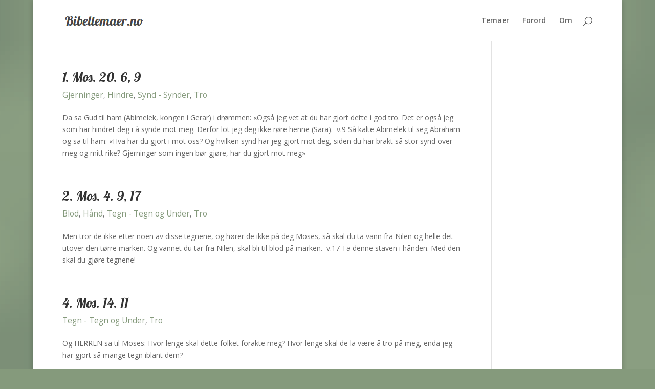

--- FILE ---
content_type: text/html; charset=UTF-8
request_url: https://bibeltemaer.no/tema/tro/
body_size: 46756
content:
<!DOCTYPE html>
<html lang="nb-NO">
<head>
	<meta charset="UTF-8" />
<meta http-equiv="X-UA-Compatible" content="IE=edge">
	<link rel="pingback" href="https://bibeltemaer.no/xmlrpc.php" />

	<script type="text/javascript">
		document.documentElement.className = 'js';
	</script>

	<script>var et_site_url='https://bibeltemaer.no';var et_post_id='0';function et_core_page_resource_fallback(a,b){"undefined"===typeof b&&(b=a.sheet.cssRules&&0===a.sheet.cssRules.length);b&&(a.onerror=null,a.onload=null,a.href?a.href=et_site_url+"/?et_core_page_resource="+a.id+et_post_id:a.src&&(a.src=et_site_url+"/?et_core_page_resource="+a.id+et_post_id))}
</script><meta name='robots' content='index, follow, max-image-preview:large, max-snippet:-1, max-video-preview:-1' />

	<!-- This site is optimized with the Yoast SEO plugin v19.13 - https://yoast.com/wordpress/plugins/seo/ -->
	<title>Tro Arkiver - Bibeltemaer</title>
	<meta name="description" content="Finn bibelvers relatert til temaet Tro i Bibelen." />
	<link rel="canonical" href="https://bibeltemaer.no/tema/tro/" />
	<meta property="og:locale" content="nb_NO" />
	<meta property="og:type" content="article" />
	<meta property="og:title" content="Tro Arkiver - Bibeltemaer" />
	<meta property="og:description" content="Finn bibelvers relatert til temaet Tro i Bibelen." />
	<meta property="og:url" content="https://bibeltemaer.no/tema/tro/" />
	<meta property="og:site_name" content="Bibeltemaer" />
	<meta name="twitter:card" content="summary_large_image" />
	<script type="application/ld+json" class="yoast-schema-graph">{"@context":"https://schema.org","@graph":[{"@type":"CollectionPage","@id":"https://bibeltemaer.no/tema/tro/","url":"https://bibeltemaer.no/tema/tro/","name":"Tro Arkiver - Bibeltemaer","isPartOf":{"@id":"https://bibeltemaer.no/#website"},"description":"Finn bibelvers relatert til temaet Tro i Bibelen.","breadcrumb":{"@id":"https://bibeltemaer.no/tema/tro/#breadcrumb"},"inLanguage":"nb-NO"},{"@type":"BreadcrumbList","@id":"https://bibeltemaer.no/tema/tro/#breadcrumb","itemListElement":[{"@type":"ListItem","position":1,"name":"Hjem","item":"https://bibeltemaer.no/"},{"@type":"ListItem","position":2,"name":"Tro"}]},{"@type":"WebSite","@id":"https://bibeltemaer.no/#website","url":"https://bibeltemaer.no/","name":"Bibeltemaer","description":"Temaer i Bibelen","publisher":{"@id":"https://bibeltemaer.no/#/schema/person/8e91291e352bedfadd4f8ad4463b1356"},"potentialAction":[{"@type":"SearchAction","target":{"@type":"EntryPoint","urlTemplate":"https://bibeltemaer.no/?s={search_term_string}"},"query-input":"required name=search_term_string"}],"inLanguage":"nb-NO"},{"@type":["Person","Organization"],"@id":"https://bibeltemaer.no/#/schema/person/8e91291e352bedfadd4f8ad4463b1356","name":"Grete","logo":{"@id":"https://bibeltemaer.no/#/schema/person/image/"}}]}</script>
	<!-- / Yoast SEO plugin. -->


<link rel='dns-prefetch' href='//fonts.googleapis.com' />
<link rel="alternate" type="application/rss+xml" title="Bibeltemaer &raquo; strøm" href="https://bibeltemaer.no/feed/" />
<link rel="alternate" type="application/rss+xml" title="Bibeltemaer &raquo; kommentarstrøm" href="https://bibeltemaer.no/comments/feed/" />
<link rel="alternate" type="application/rss+xml" title="Bibeltemaer &raquo; Tro kategori-strøm" href="https://bibeltemaer.no/tema/tro/feed/" />
<script type="text/javascript">
window._wpemojiSettings = {"baseUrl":"https:\/\/s.w.org\/images\/core\/emoji\/14.0.0\/72x72\/","ext":".png","svgUrl":"https:\/\/s.w.org\/images\/core\/emoji\/14.0.0\/svg\/","svgExt":".svg","source":{"concatemoji":"https:\/\/bibeltemaer.no\/wp-includes\/js\/wp-emoji-release.min.js?ver=6.1.9"}};
/*! This file is auto-generated */
!function(e,a,t){var n,r,o,i=a.createElement("canvas"),p=i.getContext&&i.getContext("2d");function s(e,t){var a=String.fromCharCode,e=(p.clearRect(0,0,i.width,i.height),p.fillText(a.apply(this,e),0,0),i.toDataURL());return p.clearRect(0,0,i.width,i.height),p.fillText(a.apply(this,t),0,0),e===i.toDataURL()}function c(e){var t=a.createElement("script");t.src=e,t.defer=t.type="text/javascript",a.getElementsByTagName("head")[0].appendChild(t)}for(o=Array("flag","emoji"),t.supports={everything:!0,everythingExceptFlag:!0},r=0;r<o.length;r++)t.supports[o[r]]=function(e){if(p&&p.fillText)switch(p.textBaseline="top",p.font="600 32px Arial",e){case"flag":return s([127987,65039,8205,9895,65039],[127987,65039,8203,9895,65039])?!1:!s([55356,56826,55356,56819],[55356,56826,8203,55356,56819])&&!s([55356,57332,56128,56423,56128,56418,56128,56421,56128,56430,56128,56423,56128,56447],[55356,57332,8203,56128,56423,8203,56128,56418,8203,56128,56421,8203,56128,56430,8203,56128,56423,8203,56128,56447]);case"emoji":return!s([129777,127995,8205,129778,127999],[129777,127995,8203,129778,127999])}return!1}(o[r]),t.supports.everything=t.supports.everything&&t.supports[o[r]],"flag"!==o[r]&&(t.supports.everythingExceptFlag=t.supports.everythingExceptFlag&&t.supports[o[r]]);t.supports.everythingExceptFlag=t.supports.everythingExceptFlag&&!t.supports.flag,t.DOMReady=!1,t.readyCallback=function(){t.DOMReady=!0},t.supports.everything||(n=function(){t.readyCallback()},a.addEventListener?(a.addEventListener("DOMContentLoaded",n,!1),e.addEventListener("load",n,!1)):(e.attachEvent("onload",n),a.attachEvent("onreadystatechange",function(){"complete"===a.readyState&&t.readyCallback()})),(e=t.source||{}).concatemoji?c(e.concatemoji):e.wpemoji&&e.twemoji&&(c(e.twemoji),c(e.wpemoji)))}(window,document,window._wpemojiSettings);
</script>
<meta content="Divi v.3.22.5" name="generator"/><style type="text/css">
img.wp-smiley,
img.emoji {
	display: inline !important;
	border: none !important;
	box-shadow: none !important;
	height: 1em !important;
	width: 1em !important;
	margin: 0 0.07em !important;
	vertical-align: -0.1em !important;
	background: none !important;
	padding: 0 !important;
}
</style>
	<link rel='stylesheet' id='wp-block-library-css' href='https://bibeltemaer.no/wp-includes/css/dist/block-library/style.min.css?ver=6.1.9' type='text/css' media='all' />
<link rel='stylesheet' id='classic-theme-styles-css' href='https://bibeltemaer.no/wp-includes/css/classic-themes.min.css?ver=1' type='text/css' media='all' />
<style id='global-styles-inline-css' type='text/css'>
body{--wp--preset--color--black: #000000;--wp--preset--color--cyan-bluish-gray: #abb8c3;--wp--preset--color--white: #ffffff;--wp--preset--color--pale-pink: #f78da7;--wp--preset--color--vivid-red: #cf2e2e;--wp--preset--color--luminous-vivid-orange: #ff6900;--wp--preset--color--luminous-vivid-amber: #fcb900;--wp--preset--color--light-green-cyan: #7bdcb5;--wp--preset--color--vivid-green-cyan: #00d084;--wp--preset--color--pale-cyan-blue: #8ed1fc;--wp--preset--color--vivid-cyan-blue: #0693e3;--wp--preset--color--vivid-purple: #9b51e0;--wp--preset--gradient--vivid-cyan-blue-to-vivid-purple: linear-gradient(135deg,rgba(6,147,227,1) 0%,rgb(155,81,224) 100%);--wp--preset--gradient--light-green-cyan-to-vivid-green-cyan: linear-gradient(135deg,rgb(122,220,180) 0%,rgb(0,208,130) 100%);--wp--preset--gradient--luminous-vivid-amber-to-luminous-vivid-orange: linear-gradient(135deg,rgba(252,185,0,1) 0%,rgba(255,105,0,1) 100%);--wp--preset--gradient--luminous-vivid-orange-to-vivid-red: linear-gradient(135deg,rgba(255,105,0,1) 0%,rgb(207,46,46) 100%);--wp--preset--gradient--very-light-gray-to-cyan-bluish-gray: linear-gradient(135deg,rgb(238,238,238) 0%,rgb(169,184,195) 100%);--wp--preset--gradient--cool-to-warm-spectrum: linear-gradient(135deg,rgb(74,234,220) 0%,rgb(151,120,209) 20%,rgb(207,42,186) 40%,rgb(238,44,130) 60%,rgb(251,105,98) 80%,rgb(254,248,76) 100%);--wp--preset--gradient--blush-light-purple: linear-gradient(135deg,rgb(255,206,236) 0%,rgb(152,150,240) 100%);--wp--preset--gradient--blush-bordeaux: linear-gradient(135deg,rgb(254,205,165) 0%,rgb(254,45,45) 50%,rgb(107,0,62) 100%);--wp--preset--gradient--luminous-dusk: linear-gradient(135deg,rgb(255,203,112) 0%,rgb(199,81,192) 50%,rgb(65,88,208) 100%);--wp--preset--gradient--pale-ocean: linear-gradient(135deg,rgb(255,245,203) 0%,rgb(182,227,212) 50%,rgb(51,167,181) 100%);--wp--preset--gradient--electric-grass: linear-gradient(135deg,rgb(202,248,128) 0%,rgb(113,206,126) 100%);--wp--preset--gradient--midnight: linear-gradient(135deg,rgb(2,3,129) 0%,rgb(40,116,252) 100%);--wp--preset--duotone--dark-grayscale: url('#wp-duotone-dark-grayscale');--wp--preset--duotone--grayscale: url('#wp-duotone-grayscale');--wp--preset--duotone--purple-yellow: url('#wp-duotone-purple-yellow');--wp--preset--duotone--blue-red: url('#wp-duotone-blue-red');--wp--preset--duotone--midnight: url('#wp-duotone-midnight');--wp--preset--duotone--magenta-yellow: url('#wp-duotone-magenta-yellow');--wp--preset--duotone--purple-green: url('#wp-duotone-purple-green');--wp--preset--duotone--blue-orange: url('#wp-duotone-blue-orange');--wp--preset--font-size--small: 13px;--wp--preset--font-size--medium: 20px;--wp--preset--font-size--large: 36px;--wp--preset--font-size--x-large: 42px;--wp--preset--spacing--20: 0.44rem;--wp--preset--spacing--30: 0.67rem;--wp--preset--spacing--40: 1rem;--wp--preset--spacing--50: 1.5rem;--wp--preset--spacing--60: 2.25rem;--wp--preset--spacing--70: 3.38rem;--wp--preset--spacing--80: 5.06rem;}:where(.is-layout-flex){gap: 0.5em;}body .is-layout-flow > .alignleft{float: left;margin-inline-start: 0;margin-inline-end: 2em;}body .is-layout-flow > .alignright{float: right;margin-inline-start: 2em;margin-inline-end: 0;}body .is-layout-flow > .aligncenter{margin-left: auto !important;margin-right: auto !important;}body .is-layout-constrained > .alignleft{float: left;margin-inline-start: 0;margin-inline-end: 2em;}body .is-layout-constrained > .alignright{float: right;margin-inline-start: 2em;margin-inline-end: 0;}body .is-layout-constrained > .aligncenter{margin-left: auto !important;margin-right: auto !important;}body .is-layout-constrained > :where(:not(.alignleft):not(.alignright):not(.alignfull)){max-width: var(--wp--style--global--content-size);margin-left: auto !important;margin-right: auto !important;}body .is-layout-constrained > .alignwide{max-width: var(--wp--style--global--wide-size);}body .is-layout-flex{display: flex;}body .is-layout-flex{flex-wrap: wrap;align-items: center;}body .is-layout-flex > *{margin: 0;}:where(.wp-block-columns.is-layout-flex){gap: 2em;}.has-black-color{color: var(--wp--preset--color--black) !important;}.has-cyan-bluish-gray-color{color: var(--wp--preset--color--cyan-bluish-gray) !important;}.has-white-color{color: var(--wp--preset--color--white) !important;}.has-pale-pink-color{color: var(--wp--preset--color--pale-pink) !important;}.has-vivid-red-color{color: var(--wp--preset--color--vivid-red) !important;}.has-luminous-vivid-orange-color{color: var(--wp--preset--color--luminous-vivid-orange) !important;}.has-luminous-vivid-amber-color{color: var(--wp--preset--color--luminous-vivid-amber) !important;}.has-light-green-cyan-color{color: var(--wp--preset--color--light-green-cyan) !important;}.has-vivid-green-cyan-color{color: var(--wp--preset--color--vivid-green-cyan) !important;}.has-pale-cyan-blue-color{color: var(--wp--preset--color--pale-cyan-blue) !important;}.has-vivid-cyan-blue-color{color: var(--wp--preset--color--vivid-cyan-blue) !important;}.has-vivid-purple-color{color: var(--wp--preset--color--vivid-purple) !important;}.has-black-background-color{background-color: var(--wp--preset--color--black) !important;}.has-cyan-bluish-gray-background-color{background-color: var(--wp--preset--color--cyan-bluish-gray) !important;}.has-white-background-color{background-color: var(--wp--preset--color--white) !important;}.has-pale-pink-background-color{background-color: var(--wp--preset--color--pale-pink) !important;}.has-vivid-red-background-color{background-color: var(--wp--preset--color--vivid-red) !important;}.has-luminous-vivid-orange-background-color{background-color: var(--wp--preset--color--luminous-vivid-orange) !important;}.has-luminous-vivid-amber-background-color{background-color: var(--wp--preset--color--luminous-vivid-amber) !important;}.has-light-green-cyan-background-color{background-color: var(--wp--preset--color--light-green-cyan) !important;}.has-vivid-green-cyan-background-color{background-color: var(--wp--preset--color--vivid-green-cyan) !important;}.has-pale-cyan-blue-background-color{background-color: var(--wp--preset--color--pale-cyan-blue) !important;}.has-vivid-cyan-blue-background-color{background-color: var(--wp--preset--color--vivid-cyan-blue) !important;}.has-vivid-purple-background-color{background-color: var(--wp--preset--color--vivid-purple) !important;}.has-black-border-color{border-color: var(--wp--preset--color--black) !important;}.has-cyan-bluish-gray-border-color{border-color: var(--wp--preset--color--cyan-bluish-gray) !important;}.has-white-border-color{border-color: var(--wp--preset--color--white) !important;}.has-pale-pink-border-color{border-color: var(--wp--preset--color--pale-pink) !important;}.has-vivid-red-border-color{border-color: var(--wp--preset--color--vivid-red) !important;}.has-luminous-vivid-orange-border-color{border-color: var(--wp--preset--color--luminous-vivid-orange) !important;}.has-luminous-vivid-amber-border-color{border-color: var(--wp--preset--color--luminous-vivid-amber) !important;}.has-light-green-cyan-border-color{border-color: var(--wp--preset--color--light-green-cyan) !important;}.has-vivid-green-cyan-border-color{border-color: var(--wp--preset--color--vivid-green-cyan) !important;}.has-pale-cyan-blue-border-color{border-color: var(--wp--preset--color--pale-cyan-blue) !important;}.has-vivid-cyan-blue-border-color{border-color: var(--wp--preset--color--vivid-cyan-blue) !important;}.has-vivid-purple-border-color{border-color: var(--wp--preset--color--vivid-purple) !important;}.has-vivid-cyan-blue-to-vivid-purple-gradient-background{background: var(--wp--preset--gradient--vivid-cyan-blue-to-vivid-purple) !important;}.has-light-green-cyan-to-vivid-green-cyan-gradient-background{background: var(--wp--preset--gradient--light-green-cyan-to-vivid-green-cyan) !important;}.has-luminous-vivid-amber-to-luminous-vivid-orange-gradient-background{background: var(--wp--preset--gradient--luminous-vivid-amber-to-luminous-vivid-orange) !important;}.has-luminous-vivid-orange-to-vivid-red-gradient-background{background: var(--wp--preset--gradient--luminous-vivid-orange-to-vivid-red) !important;}.has-very-light-gray-to-cyan-bluish-gray-gradient-background{background: var(--wp--preset--gradient--very-light-gray-to-cyan-bluish-gray) !important;}.has-cool-to-warm-spectrum-gradient-background{background: var(--wp--preset--gradient--cool-to-warm-spectrum) !important;}.has-blush-light-purple-gradient-background{background: var(--wp--preset--gradient--blush-light-purple) !important;}.has-blush-bordeaux-gradient-background{background: var(--wp--preset--gradient--blush-bordeaux) !important;}.has-luminous-dusk-gradient-background{background: var(--wp--preset--gradient--luminous-dusk) !important;}.has-pale-ocean-gradient-background{background: var(--wp--preset--gradient--pale-ocean) !important;}.has-electric-grass-gradient-background{background: var(--wp--preset--gradient--electric-grass) !important;}.has-midnight-gradient-background{background: var(--wp--preset--gradient--midnight) !important;}.has-small-font-size{font-size: var(--wp--preset--font-size--small) !important;}.has-medium-font-size{font-size: var(--wp--preset--font-size--medium) !important;}.has-large-font-size{font-size: var(--wp--preset--font-size--large) !important;}.has-x-large-font-size{font-size: var(--wp--preset--font-size--x-large) !important;}
.wp-block-navigation a:where(:not(.wp-element-button)){color: inherit;}
:where(.wp-block-columns.is-layout-flex){gap: 2em;}
.wp-block-pullquote{font-size: 1.5em;line-height: 1.6;}
</style>
<style id='extendify-gutenberg-patterns-and-templates-utilities-inline-css' type='text/css'>
.ext-absolute {
  position: absolute !important;
}

.ext-relative {
  position: relative !important;
}

.ext-top-base {
  top: var(--wp--style--block-gap, 1.75rem) !important;
}

.ext-top-lg {
  top: var(--extendify--spacing--large, 3rem) !important;
}

.ext--top-base {
  top: calc(var(--wp--style--block-gap, 1.75rem) * -1) !important;
}

.ext--top-lg {
  top: calc(var(--extendify--spacing--large, 3rem) * -1) !important;
}

.ext-right-base {
  right: var(--wp--style--block-gap, 1.75rem) !important;
}

.ext-right-lg {
  right: var(--extendify--spacing--large, 3rem) !important;
}

.ext--right-base {
  right: calc(var(--wp--style--block-gap, 1.75rem) * -1) !important;
}

.ext--right-lg {
  right: calc(var(--extendify--spacing--large, 3rem) * -1) !important;
}

.ext-bottom-base {
  bottom: var(--wp--style--block-gap, 1.75rem) !important;
}

.ext-bottom-lg {
  bottom: var(--extendify--spacing--large, 3rem) !important;
}

.ext--bottom-base {
  bottom: calc(var(--wp--style--block-gap, 1.75rem) * -1) !important;
}

.ext--bottom-lg {
  bottom: calc(var(--extendify--spacing--large, 3rem) * -1) !important;
}

.ext-left-base {
  left: var(--wp--style--block-gap, 1.75rem) !important;
}

.ext-left-lg {
  left: var(--extendify--spacing--large, 3rem) !important;
}

.ext--left-base {
  left: calc(var(--wp--style--block-gap, 1.75rem) * -1) !important;
}

.ext--left-lg {
  left: calc(var(--extendify--spacing--large, 3rem) * -1) !important;
}

.ext-order-1 {
  order: 1 !important;
}

.ext-order-2 {
  order: 2 !important;
}

.ext-col-auto {
  grid-column: auto !important;
}

.ext-col-span-1 {
  grid-column: span 1 / span 1 !important;
}

.ext-col-span-2 {
  grid-column: span 2 / span 2 !important;
}

.ext-col-span-3 {
  grid-column: span 3 / span 3 !important;
}

.ext-col-span-4 {
  grid-column: span 4 / span 4 !important;
}

.ext-col-span-5 {
  grid-column: span 5 / span 5 !important;
}

.ext-col-span-6 {
  grid-column: span 6 / span 6 !important;
}

.ext-col-span-7 {
  grid-column: span 7 / span 7 !important;
}

.ext-col-span-8 {
  grid-column: span 8 / span 8 !important;
}

.ext-col-span-9 {
  grid-column: span 9 / span 9 !important;
}

.ext-col-span-10 {
  grid-column: span 10 / span 10 !important;
}

.ext-col-span-11 {
  grid-column: span 11 / span 11 !important;
}

.ext-col-span-12 {
  grid-column: span 12 / span 12 !important;
}

.ext-col-span-full {
  grid-column: 1 / -1 !important;
}

.ext-col-start-1 {
  grid-column-start: 1 !important;
}

.ext-col-start-2 {
  grid-column-start: 2 !important;
}

.ext-col-start-3 {
  grid-column-start: 3 !important;
}

.ext-col-start-4 {
  grid-column-start: 4 !important;
}

.ext-col-start-5 {
  grid-column-start: 5 !important;
}

.ext-col-start-6 {
  grid-column-start: 6 !important;
}

.ext-col-start-7 {
  grid-column-start: 7 !important;
}

.ext-col-start-8 {
  grid-column-start: 8 !important;
}

.ext-col-start-9 {
  grid-column-start: 9 !important;
}

.ext-col-start-10 {
  grid-column-start: 10 !important;
}

.ext-col-start-11 {
  grid-column-start: 11 !important;
}

.ext-col-start-12 {
  grid-column-start: 12 !important;
}

.ext-col-start-13 {
  grid-column-start: 13 !important;
}

.ext-col-start-auto {
  grid-column-start: auto !important;
}

.ext-col-end-1 {
  grid-column-end: 1 !important;
}

.ext-col-end-2 {
  grid-column-end: 2 !important;
}

.ext-col-end-3 {
  grid-column-end: 3 !important;
}

.ext-col-end-4 {
  grid-column-end: 4 !important;
}

.ext-col-end-5 {
  grid-column-end: 5 !important;
}

.ext-col-end-6 {
  grid-column-end: 6 !important;
}

.ext-col-end-7 {
  grid-column-end: 7 !important;
}

.ext-col-end-8 {
  grid-column-end: 8 !important;
}

.ext-col-end-9 {
  grid-column-end: 9 !important;
}

.ext-col-end-10 {
  grid-column-end: 10 !important;
}

.ext-col-end-11 {
  grid-column-end: 11 !important;
}

.ext-col-end-12 {
  grid-column-end: 12 !important;
}

.ext-col-end-13 {
  grid-column-end: 13 !important;
}

.ext-col-end-auto {
  grid-column-end: auto !important;
}

.ext-row-auto {
  grid-row: auto !important;
}

.ext-row-span-1 {
  grid-row: span 1 / span 1 !important;
}

.ext-row-span-2 {
  grid-row: span 2 / span 2 !important;
}

.ext-row-span-3 {
  grid-row: span 3 / span 3 !important;
}

.ext-row-span-4 {
  grid-row: span 4 / span 4 !important;
}

.ext-row-span-5 {
  grid-row: span 5 / span 5 !important;
}

.ext-row-span-6 {
  grid-row: span 6 / span 6 !important;
}

.ext-row-span-full {
  grid-row: 1 / -1 !important;
}

.ext-row-start-1 {
  grid-row-start: 1 !important;
}

.ext-row-start-2 {
  grid-row-start: 2 !important;
}

.ext-row-start-3 {
  grid-row-start: 3 !important;
}

.ext-row-start-4 {
  grid-row-start: 4 !important;
}

.ext-row-start-5 {
  grid-row-start: 5 !important;
}

.ext-row-start-6 {
  grid-row-start: 6 !important;
}

.ext-row-start-7 {
  grid-row-start: 7 !important;
}

.ext-row-start-auto {
  grid-row-start: auto !important;
}

.ext-row-end-1 {
  grid-row-end: 1 !important;
}

.ext-row-end-2 {
  grid-row-end: 2 !important;
}

.ext-row-end-3 {
  grid-row-end: 3 !important;
}

.ext-row-end-4 {
  grid-row-end: 4 !important;
}

.ext-row-end-5 {
  grid-row-end: 5 !important;
}

.ext-row-end-6 {
  grid-row-end: 6 !important;
}

.ext-row-end-7 {
  grid-row-end: 7 !important;
}

.ext-row-end-auto {
  grid-row-end: auto !important;
}

.ext-m-0:not([style*="margin"]) {
  margin: 0 !important;
}

.ext-m-auto:not([style*="margin"]) {
  margin: auto !important;
}

.ext-m-base:not([style*="margin"]) {
  margin: var(--wp--style--block-gap, 1.75rem) !important;
}

.ext-m-lg:not([style*="margin"]) {
  margin: var(--extendify--spacing--large, 3rem) !important;
}

.ext--m-base:not([style*="margin"]) {
  margin: calc(var(--wp--style--block-gap, 1.75rem) * -1) !important;
}

.ext--m-lg:not([style*="margin"]) {
  margin: calc(var(--extendify--spacing--large, 3rem) * -1) !important;
}

.ext-mx-0:not([style*="margin"]) {
  margin-left: 0 !important;
  margin-right: 0 !important;
}

.ext-mx-auto:not([style*="margin"]) {
  margin-left: auto !important;
  margin-right: auto !important;
}

.ext-mx-base:not([style*="margin"]) {
  margin-left: var(--wp--style--block-gap, 1.75rem) !important;
  margin-right: var(--wp--style--block-gap, 1.75rem) !important;
}

.ext-mx-lg:not([style*="margin"]) {
  margin-left: var(--extendify--spacing--large, 3rem) !important;
  margin-right: var(--extendify--spacing--large, 3rem) !important;
}

.ext--mx-base:not([style*="margin"]) {
  margin-left: calc(var(--wp--style--block-gap, 1.75rem) * -1) !important;
  margin-right: calc(var(--wp--style--block-gap, 1.75rem) * -1) !important;
}

.ext--mx-lg:not([style*="margin"]) {
  margin-left: calc(var(--extendify--spacing--large, 3rem) * -1) !important;
  margin-right: calc(var(--extendify--spacing--large, 3rem) * -1) !important;
}

.ext-my-0:not([style*="margin"]) {
  margin-top: 0 !important;
  margin-bottom: 0 !important;
}

.ext-my-auto:not([style*="margin"]) {
  margin-top: auto !important;
  margin-bottom: auto !important;
}

.ext-my-base:not([style*="margin"]) {
  margin-top: var(--wp--style--block-gap, 1.75rem) !important;
  margin-bottom: var(--wp--style--block-gap, 1.75rem) !important;
}

.ext-my-lg:not([style*="margin"]) {
  margin-top: var(--extendify--spacing--large, 3rem) !important;
  margin-bottom: var(--extendify--spacing--large, 3rem) !important;
}

.ext--my-base:not([style*="margin"]) {
  margin-top: calc(var(--wp--style--block-gap, 1.75rem) * -1) !important;
  margin-bottom: calc(var(--wp--style--block-gap, 1.75rem) * -1) !important;
}

.ext--my-lg:not([style*="margin"]) {
  margin-top: calc(var(--extendify--spacing--large, 3rem) * -1) !important;
  margin-bottom: calc(var(--extendify--spacing--large, 3rem) * -1) !important;
}

.ext-mt-0:not([style*="margin"]) {
  margin-top: 0 !important;
}

.ext-mt-auto:not([style*="margin"]) {
  margin-top: auto !important;
}

.ext-mt-base:not([style*="margin"]) {
  margin-top: var(--wp--style--block-gap, 1.75rem) !important;
}

.ext-mt-lg:not([style*="margin"]) {
  margin-top: var(--extendify--spacing--large, 3rem) !important;
}

.ext--mt-base:not([style*="margin"]) {
  margin-top: calc(var(--wp--style--block-gap, 1.75rem) * -1) !important;
}

.ext--mt-lg:not([style*="margin"]) {
  margin-top: calc(var(--extendify--spacing--large, 3rem) * -1) !important;
}

.ext-mr-0:not([style*="margin"]) {
  margin-right: 0 !important;
}

.ext-mr-auto:not([style*="margin"]) {
  margin-right: auto !important;
}

.ext-mr-base:not([style*="margin"]) {
  margin-right: var(--wp--style--block-gap, 1.75rem) !important;
}

.ext-mr-lg:not([style*="margin"]) {
  margin-right: var(--extendify--spacing--large, 3rem) !important;
}

.ext--mr-base:not([style*="margin"]) {
  margin-right: calc(var(--wp--style--block-gap, 1.75rem) * -1) !important;
}

.ext--mr-lg:not([style*="margin"]) {
  margin-right: calc(var(--extendify--spacing--large, 3rem) * -1) !important;
}

.ext-mb-0:not([style*="margin"]) {
  margin-bottom: 0 !important;
}

.ext-mb-auto:not([style*="margin"]) {
  margin-bottom: auto !important;
}

.ext-mb-base:not([style*="margin"]) {
  margin-bottom: var(--wp--style--block-gap, 1.75rem) !important;
}

.ext-mb-lg:not([style*="margin"]) {
  margin-bottom: var(--extendify--spacing--large, 3rem) !important;
}

.ext--mb-base:not([style*="margin"]) {
  margin-bottom: calc(var(--wp--style--block-gap, 1.75rem) * -1) !important;
}

.ext--mb-lg:not([style*="margin"]) {
  margin-bottom: calc(var(--extendify--spacing--large, 3rem) * -1) !important;
}

.ext-ml-0:not([style*="margin"]) {
  margin-left: 0 !important;
}

.ext-ml-auto:not([style*="margin"]) {
  margin-left: auto !important;
}

.ext-ml-base:not([style*="margin"]) {
  margin-left: var(--wp--style--block-gap, 1.75rem) !important;
}

.ext-ml-lg:not([style*="margin"]) {
  margin-left: var(--extendify--spacing--large, 3rem) !important;
}

.ext--ml-base:not([style*="margin"]) {
  margin-left: calc(var(--wp--style--block-gap, 1.75rem) * -1) !important;
}

.ext--ml-lg:not([style*="margin"]) {
  margin-left: calc(var(--extendify--spacing--large, 3rem) * -1) !important;
}

.ext-block {
  display: block !important;
}

.ext-inline-block {
  display: inline-block !important;
}

.ext-inline {
  display: inline !important;
}

.ext-flex {
  display: flex !important;
}

.ext-inline-flex {
  display: inline-flex !important;
}

.ext-grid {
  display: grid !important;
}

.ext-inline-grid {
  display: inline-grid !important;
}

.ext-hidden {
  display: none !important;
}

.ext-w-auto {
  width: auto !important;
}

.ext-w-full {
  width: 100% !important;
}

.ext-max-w-full {
  max-width: 100% !important;
}

.ext-flex-1 {
  flex: 1 1 0% !important;
}

.ext-flex-auto {
  flex: 1 1 auto !important;
}

.ext-flex-initial {
  flex: 0 1 auto !important;
}

.ext-flex-none {
  flex: none !important;
}

.ext-flex-shrink-0 {
  flex-shrink: 0 !important;
}

.ext-flex-shrink {
  flex-shrink: 1 !important;
}

.ext-flex-grow-0 {
  flex-grow: 0 !important;
}

.ext-flex-grow {
  flex-grow: 1 !important;
}

.ext-list-none {
  list-style-type: none !important;
}

.ext-grid-cols-1 {
  grid-template-columns: repeat(1, minmax(0, 1fr)) !important;
}

.ext-grid-cols-2 {
  grid-template-columns: repeat(2, minmax(0, 1fr)) !important;
}

.ext-grid-cols-3 {
  grid-template-columns: repeat(3, minmax(0, 1fr)) !important;
}

.ext-grid-cols-4 {
  grid-template-columns: repeat(4, minmax(0, 1fr)) !important;
}

.ext-grid-cols-5 {
  grid-template-columns: repeat(5, minmax(0, 1fr)) !important;
}

.ext-grid-cols-6 {
  grid-template-columns: repeat(6, minmax(0, 1fr)) !important;
}

.ext-grid-cols-7 {
  grid-template-columns: repeat(7, minmax(0, 1fr)) !important;
}

.ext-grid-cols-8 {
  grid-template-columns: repeat(8, minmax(0, 1fr)) !important;
}

.ext-grid-cols-9 {
  grid-template-columns: repeat(9, minmax(0, 1fr)) !important;
}

.ext-grid-cols-10 {
  grid-template-columns: repeat(10, minmax(0, 1fr)) !important;
}

.ext-grid-cols-11 {
  grid-template-columns: repeat(11, minmax(0, 1fr)) !important;
}

.ext-grid-cols-12 {
  grid-template-columns: repeat(12, minmax(0, 1fr)) !important;
}

.ext-grid-cols-none {
  grid-template-columns: none !important;
}

.ext-grid-rows-1 {
  grid-template-rows: repeat(1, minmax(0, 1fr)) !important;
}

.ext-grid-rows-2 {
  grid-template-rows: repeat(2, minmax(0, 1fr)) !important;
}

.ext-grid-rows-3 {
  grid-template-rows: repeat(3, minmax(0, 1fr)) !important;
}

.ext-grid-rows-4 {
  grid-template-rows: repeat(4, minmax(0, 1fr)) !important;
}

.ext-grid-rows-5 {
  grid-template-rows: repeat(5, minmax(0, 1fr)) !important;
}

.ext-grid-rows-6 {
  grid-template-rows: repeat(6, minmax(0, 1fr)) !important;
}

.ext-grid-rows-none {
  grid-template-rows: none !important;
}

.ext-flex-row {
  flex-direction: row !important;
}

.ext-flex-row-reverse {
  flex-direction: row-reverse !important;
}

.ext-flex-col {
  flex-direction: column !important;
}

.ext-flex-col-reverse {
  flex-direction: column-reverse !important;
}

.ext-flex-wrap {
  flex-wrap: wrap !important;
}

.ext-flex-wrap-reverse {
  flex-wrap: wrap-reverse !important;
}

.ext-flex-nowrap {
  flex-wrap: nowrap !important;
}

.ext-items-start {
  align-items: flex-start !important;
}

.ext-items-end {
  align-items: flex-end !important;
}

.ext-items-center {
  align-items: center !important;
}

.ext-items-baseline {
  align-items: baseline !important;
}

.ext-items-stretch {
  align-items: stretch !important;
}

.ext-justify-start {
  justify-content: flex-start !important;
}

.ext-justify-end {
  justify-content: flex-end !important;
}

.ext-justify-center {
  justify-content: center !important;
}

.ext-justify-between {
  justify-content: space-between !important;
}

.ext-justify-around {
  justify-content: space-around !important;
}

.ext-justify-evenly {
  justify-content: space-evenly !important;
}

.ext-justify-items-start {
  justify-items: start !important;
}

.ext-justify-items-end {
  justify-items: end !important;
}

.ext-justify-items-center {
  justify-items: center !important;
}

.ext-justify-items-stretch {
  justify-items: stretch !important;
}

.ext-gap-0 {
  gap: 0 !important;
}

.ext-gap-base {
  gap: var(--wp--style--block-gap, 1.75rem) !important;
}

.ext-gap-lg {
  gap: var(--extendify--spacing--large, 3rem) !important;
}

.ext-gap-x-0 {
  -moz-column-gap: 0 !important;
       column-gap: 0 !important;
}

.ext-gap-x-base {
  -moz-column-gap: var(--wp--style--block-gap, 1.75rem) !important;
       column-gap: var(--wp--style--block-gap, 1.75rem) !important;
}

.ext-gap-x-lg {
  -moz-column-gap: var(--extendify--spacing--large, 3rem) !important;
       column-gap: var(--extendify--spacing--large, 3rem) !important;
}

.ext-gap-y-0 {
  row-gap: 0 !important;
}

.ext-gap-y-base {
  row-gap: var(--wp--style--block-gap, 1.75rem) !important;
}

.ext-gap-y-lg {
  row-gap: var(--extendify--spacing--large, 3rem) !important;
}

.ext-justify-self-auto {
  justify-self: auto !important;
}

.ext-justify-self-start {
  justify-self: start !important;
}

.ext-justify-self-end {
  justify-self: end !important;
}

.ext-justify-self-center {
  justify-self: center !important;
}

.ext-justify-self-stretch {
  justify-self: stretch !important;
}

.ext-rounded-none {
  border-radius: 0px !important;
}

.ext-rounded-full {
  border-radius: 9999px !important;
}

.ext-rounded-t-none {
  border-top-left-radius: 0px !important;
  border-top-right-radius: 0px !important;
}

.ext-rounded-t-full {
  border-top-left-radius: 9999px !important;
  border-top-right-radius: 9999px !important;
}

.ext-rounded-r-none {
  border-top-right-radius: 0px !important;
  border-bottom-right-radius: 0px !important;
}

.ext-rounded-r-full {
  border-top-right-radius: 9999px !important;
  border-bottom-right-radius: 9999px !important;
}

.ext-rounded-b-none {
  border-bottom-right-radius: 0px !important;
  border-bottom-left-radius: 0px !important;
}

.ext-rounded-b-full {
  border-bottom-right-radius: 9999px !important;
  border-bottom-left-radius: 9999px !important;
}

.ext-rounded-l-none {
  border-top-left-radius: 0px !important;
  border-bottom-left-radius: 0px !important;
}

.ext-rounded-l-full {
  border-top-left-radius: 9999px !important;
  border-bottom-left-radius: 9999px !important;
}

.ext-rounded-tl-none {
  border-top-left-radius: 0px !important;
}

.ext-rounded-tl-full {
  border-top-left-radius: 9999px !important;
}

.ext-rounded-tr-none {
  border-top-right-radius: 0px !important;
}

.ext-rounded-tr-full {
  border-top-right-radius: 9999px !important;
}

.ext-rounded-br-none {
  border-bottom-right-radius: 0px !important;
}

.ext-rounded-br-full {
  border-bottom-right-radius: 9999px !important;
}

.ext-rounded-bl-none {
  border-bottom-left-radius: 0px !important;
}

.ext-rounded-bl-full {
  border-bottom-left-radius: 9999px !important;
}

.ext-border-0 {
  border-width: 0px !important;
}

.ext-border-t-0 {
  border-top-width: 0px !important;
}

.ext-border-r-0 {
  border-right-width: 0px !important;
}

.ext-border-b-0 {
  border-bottom-width: 0px !important;
}

.ext-border-l-0 {
  border-left-width: 0px !important;
}

.ext-p-0:not([style*="padding"]) {
  padding: 0 !important;
}

.ext-p-base:not([style*="padding"]) {
  padding: var(--wp--style--block-gap, 1.75rem) !important;
}

.ext-p-lg:not([style*="padding"]) {
  padding: var(--extendify--spacing--large, 3rem) !important;
}

.ext-px-0:not([style*="padding"]) {
  padding-left: 0 !important;
  padding-right: 0 !important;
}

.ext-px-base:not([style*="padding"]) {
  padding-left: var(--wp--style--block-gap, 1.75rem) !important;
  padding-right: var(--wp--style--block-gap, 1.75rem) !important;
}

.ext-px-lg:not([style*="padding"]) {
  padding-left: var(--extendify--spacing--large, 3rem) !important;
  padding-right: var(--extendify--spacing--large, 3rem) !important;
}

.ext-py-0:not([style*="padding"]) {
  padding-top: 0 !important;
  padding-bottom: 0 !important;
}

.ext-py-base:not([style*="padding"]) {
  padding-top: var(--wp--style--block-gap, 1.75rem) !important;
  padding-bottom: var(--wp--style--block-gap, 1.75rem) !important;
}

.ext-py-lg:not([style*="padding"]) {
  padding-top: var(--extendify--spacing--large, 3rem) !important;
  padding-bottom: var(--extendify--spacing--large, 3rem) !important;
}

.ext-pt-0:not([style*="padding"]) {
  padding-top: 0 !important;
}

.ext-pt-base:not([style*="padding"]) {
  padding-top: var(--wp--style--block-gap, 1.75rem) !important;
}

.ext-pt-lg:not([style*="padding"]) {
  padding-top: var(--extendify--spacing--large, 3rem) !important;
}

.ext-pr-0:not([style*="padding"]) {
  padding-right: 0 !important;
}

.ext-pr-base:not([style*="padding"]) {
  padding-right: var(--wp--style--block-gap, 1.75rem) !important;
}

.ext-pr-lg:not([style*="padding"]) {
  padding-right: var(--extendify--spacing--large, 3rem) !important;
}

.ext-pb-0:not([style*="padding"]) {
  padding-bottom: 0 !important;
}

.ext-pb-base:not([style*="padding"]) {
  padding-bottom: var(--wp--style--block-gap, 1.75rem) !important;
}

.ext-pb-lg:not([style*="padding"]) {
  padding-bottom: var(--extendify--spacing--large, 3rem) !important;
}

.ext-pl-0:not([style*="padding"]) {
  padding-left: 0 !important;
}

.ext-pl-base:not([style*="padding"]) {
  padding-left: var(--wp--style--block-gap, 1.75rem) !important;
}

.ext-pl-lg:not([style*="padding"]) {
  padding-left: var(--extendify--spacing--large, 3rem) !important;
}

.ext-text-left {
  text-align: left !important;
}

.ext-text-center {
  text-align: center !important;
}

.ext-text-right {
  text-align: right !important;
}

.ext-leading-none {
  line-height: 1 !important;
}

.ext-leading-tight {
  line-height: 1.25 !important;
}

.ext-leading-snug {
  line-height: 1.375 !important;
}

.ext-leading-normal {
  line-height: 1.5 !important;
}

.ext-leading-relaxed {
  line-height: 1.625 !important;
}

.ext-leading-loose {
  line-height: 2 !important;
}

.ext-aspect-square img {
  aspect-ratio: 1 / 1 !important;
  -o-object-fit: cover !important;
     object-fit: cover !important;
}

.ext-aspect-landscape img {
  aspect-ratio: 4 / 3 !important;
  -o-object-fit: cover !important;
     object-fit: cover !important;
}

.ext-aspect-landscape-wide img {
  aspect-ratio: 16 / 9 !important;
  -o-object-fit: cover !important;
     object-fit: cover !important;
}

.ext-aspect-portrait img {
  aspect-ratio: 3 / 4 !important;
  -o-object-fit: cover !important;
     object-fit: cover !important;
}

.ext-aspect-square .components-resizable-box__container,
.ext-aspect-landscape .components-resizable-box__container,
.ext-aspect-landscape-wide .components-resizable-box__container,
.ext-aspect-portrait .components-resizable-box__container {
  height: auto !important;
}

.clip-path--rhombus img {
  -webkit-clip-path: polygon(15% 6%, 80% 29%, 84% 93%, 23% 69%) !important;
          clip-path: polygon(15% 6%, 80% 29%, 84% 93%, 23% 69%) !important;
}

.clip-path--diamond img {
  -webkit-clip-path: polygon(5% 29%, 60% 2%, 91% 64%, 36% 89%) !important;
          clip-path: polygon(5% 29%, 60% 2%, 91% 64%, 36% 89%) !important;
}

.clip-path--rhombus-alt img {
  -webkit-clip-path: polygon(14% 9%, 85% 24%, 91% 89%, 19% 76%) !important;
          clip-path: polygon(14% 9%, 85% 24%, 91% 89%, 19% 76%) !important;
}

/*
The .ext utility is a top-level class that we use to target contents within our patterns.
We use it here to ensure columns blocks display well across themes.
*/

.wp-block-columns[class*="fullwidth-cols"] {
  /* no suggestion */
  margin-bottom: unset !important;
}

.wp-block-column.editor\:pointer-events-none {
  /* no suggestion */
  margin-top: 0 !important;
  margin-bottom: 0 !important;
}

.is-root-container.block-editor-block-list__layout
    > [data-align="full"]:not(:first-of-type)
    > .wp-block-column.editor\:pointer-events-none,
.is-root-container.block-editor-block-list__layout
    > [data-align="wide"]
    > .wp-block-column.editor\:pointer-events-none {
  /* no suggestion */
  margin-top: calc(-1 * var(--wp--style--block-gap, 28px)) !important;
}

.is-root-container.block-editor-block-list__layout
    > [data-align="full"]:not(:first-of-type)
    > .ext-my-0,
.is-root-container.block-editor-block-list__layout
    > [data-align="wide"]
    > .ext-my-0:not([style*="margin"]) {
  /* no suggestion */
  margin-top: calc(-1 * var(--wp--style--block-gap, 28px)) !important;
}

/* Some popular themes use padding instead of core margin for columns; remove it */

.ext .wp-block-columns .wp-block-column[style*="padding"] {
  /* no suggestion */
  padding-left: 0 !important;
  padding-right: 0 !important;
}

/* Some popular themes add double spacing between columns; remove it */

.ext
    .wp-block-columns
    + .wp-block-columns:not([class*="mt-"]):not([class*="my-"]):not([style*="margin"]) {
  /* no suggestion */
  margin-top: 0 !important;
}

[class*="fullwidth-cols"] .wp-block-column:first-child,
[class*="fullwidth-cols"] .wp-block-group:first-child {
  /* no suggestion */
}

[class*="fullwidth-cols"] .wp-block-column:first-child, [class*="fullwidth-cols"] .wp-block-group:first-child {
  margin-top: 0 !important;
}

[class*="fullwidth-cols"] .wp-block-column:last-child,
[class*="fullwidth-cols"] .wp-block-group:last-child {
  /* no suggestion */
}

[class*="fullwidth-cols"] .wp-block-column:last-child, [class*="fullwidth-cols"] .wp-block-group:last-child {
  margin-bottom: 0 !important;
}

[class*="fullwidth-cols"] .wp-block-column:first-child > * {
  /* no suggestion */
  margin-top: 0 !important;
}

[class*="fullwidth-cols"] .wp-block-column > *:first-child {
  /* no suggestion */
  margin-top: 0 !important;
}

[class*="fullwidth-cols"] .wp-block-column > *:last-child {
  /* no suggestion */
  margin-bottom: 0 !important;
}

.ext .is-not-stacked-on-mobile .wp-block-column {
  /* no suggestion */
  margin-bottom: 0 !important;
}

/* Add base margin bottom to all columns */

.wp-block-columns[class*="fullwidth-cols"]:not(.is-not-stacked-on-mobile)
    > .wp-block-column:not(:last-child) {
  /* no suggestion */
  margin-bottom: var(--wp--style--block-gap, 1.75rem) !important;
}

@media (min-width: 782px) {
  .wp-block-columns[class*="fullwidth-cols"]:not(.is-not-stacked-on-mobile)
        > .wp-block-column:not(:last-child) {
    /* no suggestion */
    margin-bottom: 0 !important;
  }
}

/* Remove margin bottom from "not-stacked" columns */

.wp-block-columns[class*="fullwidth-cols"].is-not-stacked-on-mobile
    > .wp-block-column {
  /* no suggestion */
  margin-bottom: 0 !important;
}

@media (min-width: 600px) and (max-width: 781px) {
  .wp-block-columns[class*="fullwidth-cols"]:not(.is-not-stacked-on-mobile)
        > .wp-block-column:nth-child(even) {
    /* no suggestion */
    margin-left: var(--wp--style--block-gap, 2em) !important;
  }
}

/*
    The `tablet:fullwidth-cols` and `desktop:fullwidth-cols` utilities are used
    to counter the core/columns responsive for at our breakpoints.
*/

@media (max-width: 781px) {
  .tablet\:fullwidth-cols.wp-block-columns:not(.is-not-stacked-on-mobile) {
    flex-wrap: wrap !important;
  }

  .tablet\:fullwidth-cols.wp-block-columns:not(.is-not-stacked-on-mobile)
        > .wp-block-column {
    margin-left: 0 !important;
  }

  .tablet\:fullwidth-cols.wp-block-columns:not(.is-not-stacked-on-mobile)
        > .wp-block-column:not([style*="margin"]) {
    /* no suggestion */
    margin-left: 0 !important;
  }

  .tablet\:fullwidth-cols.wp-block-columns:not(.is-not-stacked-on-mobile)
        > .wp-block-column {
    flex-basis: 100% !important; /* Required to negate core/columns flex-basis */
  }
}

@media (max-width: 1079px) {
  .desktop\:fullwidth-cols.wp-block-columns:not(.is-not-stacked-on-mobile) {
    flex-wrap: wrap !important;
  }

  .desktop\:fullwidth-cols.wp-block-columns:not(.is-not-stacked-on-mobile)
        > .wp-block-column {
    margin-left: 0 !important;
  }

  .desktop\:fullwidth-cols.wp-block-columns:not(.is-not-stacked-on-mobile)
        > .wp-block-column:not([style*="margin"]) {
    /* no suggestion */
    margin-left: 0 !important;
  }

  .desktop\:fullwidth-cols.wp-block-columns:not(.is-not-stacked-on-mobile)
        > .wp-block-column {
    flex-basis: 100% !important; /* Required to negate core/columns flex-basis */
  }

  .desktop\:fullwidth-cols.wp-block-columns:not(.is-not-stacked-on-mobile)
        > .wp-block-column:not(:last-child) {
    margin-bottom: var(--wp--style--block-gap, 1.75rem) !important;
  }
}

.direction-rtl {
  direction: rtl !important;
}

.direction-ltr {
  direction: ltr !important;
}

/* Use "is-style-" prefix to support adding this style to the core/list block */

.is-style-inline-list {
  padding-left: 0 !important;
}

.is-style-inline-list li {
  /* no suggestion */
  list-style-type: none !important;
}

@media (min-width: 782px) {
  .is-style-inline-list li {
    margin-right: var(--wp--style--block-gap, 1.75rem) !important;
    display: inline !important;
  }
}

.is-style-inline-list li:first-child {
  /* no suggestion */
}

@media (min-width: 782px) {
  .is-style-inline-list li:first-child {
    margin-left: 0 !important;
  }
}

.is-style-inline-list li:last-child {
  /* no suggestion */
}

@media (min-width: 782px) {
  .is-style-inline-list li:last-child {
    margin-right: 0 !important;
  }
}

.bring-to-front {
  position: relative !important;
  z-index: 10 !important;
}

.text-stroke {
  -webkit-text-stroke-width: var(
        --wp--custom--typography--text-stroke-width,
        2px
    ) !important;
  -webkit-text-stroke-color: var(--wp--preset--color--background) !important;
}

.text-stroke--primary {
  -webkit-text-stroke-width: var(
        --wp--custom--typography--text-stroke-width,
        2px
    ) !important;
  -webkit-text-stroke-color: var(--wp--preset--color--primary) !important;
}

.text-stroke--secondary {
  -webkit-text-stroke-width: var(
        --wp--custom--typography--text-stroke-width,
        2px
    ) !important;
  -webkit-text-stroke-color: var(--wp--preset--color--secondary) !important;
}

.editor\:no-caption .block-editor-rich-text__editable {
  display: none !important;
}

.editor\:no-inserter > .block-list-appender,
.editor\:no-inserter .wp-block-group__inner-container > .block-list-appender {
  display: none !important;
}

.editor\:no-inserter .wp-block-cover__inner-container > .block-list-appender {
  display: none !important;
}

.editor\:no-inserter .wp-block-column:not(.is-selected) > .block-list-appender {
  display: none !important;
}

.editor\:no-resize .components-resizable-box__handle::after,
.editor\:no-resize .components-resizable-box__side-handle::before,
.editor\:no-resize .components-resizable-box__handle {
  display: none !important;
  pointer-events: none !important;
}

.editor\:no-resize .components-resizable-box__container {
  display: block !important;
}

.editor\:pointer-events-none {
  pointer-events: none !important;
}

.is-style-angled {
  /* no suggestion */
  align-items: center !important;
  justify-content: flex-end !important;
}

.ext .is-style-angled > [class*="_inner-container"] {
  align-items: center !important;
}

.is-style-angled .wp-block-cover__image-background,
.is-style-angled .wp-block-cover__video-background {
  /* no suggestion */
  -webkit-clip-path: polygon(0 0, 30% 0%, 50% 100%, 0% 100%) !important;
          clip-path: polygon(0 0, 30% 0%, 50% 100%, 0% 100%) !important;
  z-index: 1 !important;
}

@media (min-width: 782px) {
  .is-style-angled .wp-block-cover__image-background,
    .is-style-angled .wp-block-cover__video-background {
    /* no suggestion */
    -webkit-clip-path: polygon(0 0, 55% 0%, 65% 100%, 0% 100%) !important;
            clip-path: polygon(0 0, 55% 0%, 65% 100%, 0% 100%) !important;
  }
}

.has-foreground-color {
  /* no suggestion */
  color: var(--wp--preset--color--foreground, #000) !important;
}

.has-foreground-background-color {
  /* no suggestion */
  background-color: var(--wp--preset--color--foreground, #000) !important;
}

.has-background-color {
  /* no suggestion */
  color: var(--wp--preset--color--background, #fff) !important;
}

.has-background-background-color {
  /* no suggestion */
  background-color: var(--wp--preset--color--background, #fff) !important;
}

.has-primary-color {
  /* no suggestion */
  color: var(--wp--preset--color--primary, #4b5563) !important;
}

.has-primary-background-color {
  /* no suggestion */
  background-color: var(--wp--preset--color--primary, #4b5563) !important;
}

.has-secondary-color {
  /* no suggestion */
  color: var(--wp--preset--color--secondary, #9ca3af) !important;
}

.has-secondary-background-color {
  /* no suggestion */
  background-color: var(--wp--preset--color--secondary, #9ca3af) !important;
}

/* Ensure themes that target specific elements use the right colors */

.ext.has-text-color p,
.ext.has-text-color h1,
.ext.has-text-color h2,
.ext.has-text-color h3,
.ext.has-text-color h4,
.ext.has-text-color h5,
.ext.has-text-color h6 {
  /* no suggestion */
  color: currentColor !important;
}

.has-white-color {
  /* no suggestion */
  color: var(--wp--preset--color--white, #fff) !important;
}

.has-black-color {
  /* no suggestion */
  color: var(--wp--preset--color--black, #000) !important;
}

.has-ext-foreground-background-color {
  /* no suggestion */
  background-color: var(
        --wp--preset--color--foreground,
        var(--wp--preset--color--black, #000)
    ) !important;
}

.has-ext-primary-background-color {
  /* no suggestion */
  background-color: var(
        --wp--preset--color--primary,
        var(--wp--preset--color--cyan-bluish-gray, #000)
    ) !important;
}

/* Fix button borders with specified background colors */

.wp-block-button__link.has-black-background-color {
  /* no suggestion */
  border-color: var(--wp--preset--color--black, #000) !important;
}

.wp-block-button__link.has-white-background-color {
  /* no suggestion */
  border-color: var(--wp--preset--color--white, #fff) !important;
}

.has-ext-small-font-size {
  /* no suggestion */
  font-size: var(--wp--preset--font-size--ext-small) !important;
}

.has-ext-medium-font-size {
  /* no suggestion */
  font-size: var(--wp--preset--font-size--ext-medium) !important;
}

.has-ext-large-font-size {
  /* no suggestion */
  font-size: var(--wp--preset--font-size--ext-large) !important;
  line-height: 1.2 !important;
}

.has-ext-x-large-font-size {
  /* no suggestion */
  font-size: var(--wp--preset--font-size--ext-x-large) !important;
  line-height: 1 !important;
}

.has-ext-xx-large-font-size {
  /* no suggestion */
  font-size: var(--wp--preset--font-size--ext-xx-large) !important;
  line-height: 1 !important;
}

/* Line height */

.has-ext-x-large-font-size:not([style*="line-height"]) {
  /* no suggestion */
  line-height: 1.1 !important;
}

.has-ext-xx-large-font-size:not([style*="line-height"]) {
  /* no suggestion */
  line-height: 1.1 !important;
}

.ext .wp-block-group > * {
  /* Line height */
  margin-top: 0 !important;
  margin-bottom: 0 !important;
}

.ext .wp-block-group > * + * {
  margin-top: var(--wp--style--block-gap, 1.75rem) !important;
  margin-bottom: 0 !important;
}

.ext h2 {
  margin-top: var(--wp--style--block-gap, 1.75rem) !important;
  margin-bottom: var(--wp--style--block-gap, 1.75rem) !important;
}

.has-ext-x-large-font-size + p,
.has-ext-x-large-font-size + h3 {
  margin-top: 0.5rem !important;
}

.ext .wp-block-buttons > .wp-block-button.wp-block-button__width-25 {
  width: calc(25% - var(--wp--style--block-gap, 0.5em) * 0.75) !important;
  min-width: 12rem !important;
}

/* Classic themes use an inner [class*="_inner-container"] that our utilities cannot directly target, so we need to do so with a few */

.ext .ext-grid > [class*="_inner-container"] {
  /* no suggestion */
  display: grid !important;
}

/* Unhinge grid for container blocks in classic themes, and < 5.9 */

.ext > [class*="_inner-container"] > .ext-grid:not([class*="columns"]),
.ext
    > [class*="_inner-container"]
    > .wp-block
    > .ext-grid:not([class*="columns"]) {
  /* no suggestion */
  display: initial !important;
}

/* Grid Columns */

.ext .ext-grid-cols-1 > [class*="_inner-container"] {
  /* no suggestion */
  grid-template-columns: repeat(1, minmax(0, 1fr)) !important;
}

.ext .ext-grid-cols-2 > [class*="_inner-container"] {
  /* no suggestion */
  grid-template-columns: repeat(2, minmax(0, 1fr)) !important;
}

.ext .ext-grid-cols-3 > [class*="_inner-container"] {
  /* no suggestion */
  grid-template-columns: repeat(3, minmax(0, 1fr)) !important;
}

.ext .ext-grid-cols-4 > [class*="_inner-container"] {
  /* no suggestion */
  grid-template-columns: repeat(4, minmax(0, 1fr)) !important;
}

.ext .ext-grid-cols-5 > [class*="_inner-container"] {
  /* no suggestion */
  grid-template-columns: repeat(5, minmax(0, 1fr)) !important;
}

.ext .ext-grid-cols-6 > [class*="_inner-container"] {
  /* no suggestion */
  grid-template-columns: repeat(6, minmax(0, 1fr)) !important;
}

.ext .ext-grid-cols-7 > [class*="_inner-container"] {
  /* no suggestion */
  grid-template-columns: repeat(7, minmax(0, 1fr)) !important;
}

.ext .ext-grid-cols-8 > [class*="_inner-container"] {
  /* no suggestion */
  grid-template-columns: repeat(8, minmax(0, 1fr)) !important;
}

.ext .ext-grid-cols-9 > [class*="_inner-container"] {
  /* no suggestion */
  grid-template-columns: repeat(9, minmax(0, 1fr)) !important;
}

.ext .ext-grid-cols-10 > [class*="_inner-container"] {
  /* no suggestion */
  grid-template-columns: repeat(10, minmax(0, 1fr)) !important;
}

.ext .ext-grid-cols-11 > [class*="_inner-container"] {
  /* no suggestion */
  grid-template-columns: repeat(11, minmax(0, 1fr)) !important;
}

.ext .ext-grid-cols-12 > [class*="_inner-container"] {
  /* no suggestion */
  grid-template-columns: repeat(12, minmax(0, 1fr)) !important;
}

.ext .ext-grid-cols-13 > [class*="_inner-container"] {
  /* no suggestion */
  grid-template-columns: repeat(13, minmax(0, 1fr)) !important;
}

.ext .ext-grid-cols-none > [class*="_inner-container"] {
  /* no suggestion */
  grid-template-columns: none !important;
}

/* Grid Rows */

.ext .ext-grid-rows-1 > [class*="_inner-container"] {
  /* no suggestion */
  grid-template-rows: repeat(1, minmax(0, 1fr)) !important;
}

.ext .ext-grid-rows-2 > [class*="_inner-container"] {
  /* no suggestion */
  grid-template-rows: repeat(2, minmax(0, 1fr)) !important;
}

.ext .ext-grid-rows-3 > [class*="_inner-container"] {
  /* no suggestion */
  grid-template-rows: repeat(3, minmax(0, 1fr)) !important;
}

.ext .ext-grid-rows-4 > [class*="_inner-container"] {
  /* no suggestion */
  grid-template-rows: repeat(4, minmax(0, 1fr)) !important;
}

.ext .ext-grid-rows-5 > [class*="_inner-container"] {
  /* no suggestion */
  grid-template-rows: repeat(5, minmax(0, 1fr)) !important;
}

.ext .ext-grid-rows-6 > [class*="_inner-container"] {
  /* no suggestion */
  grid-template-rows: repeat(6, minmax(0, 1fr)) !important;
}

.ext .ext-grid-rows-none > [class*="_inner-container"] {
  /* no suggestion */
  grid-template-rows: none !important;
}

/* Align */

.ext .ext-items-start > [class*="_inner-container"] {
  align-items: flex-start !important;
}

.ext .ext-items-end > [class*="_inner-container"] {
  align-items: flex-end !important;
}

.ext .ext-items-center > [class*="_inner-container"] {
  align-items: center !important;
}

.ext .ext-items-baseline > [class*="_inner-container"] {
  align-items: baseline !important;
}

.ext .ext-items-stretch > [class*="_inner-container"] {
  align-items: stretch !important;
}

.ext.wp-block-group > *:last-child {
  /* no suggestion */
  margin-bottom: 0 !important;
}

/* For <5.9 */

.ext .wp-block-group__inner-container {
  /* no suggestion */
  padding: 0 !important;
}

.ext.has-background {
  /* no suggestion */
  padding-left: var(--wp--style--block-gap, 1.75rem) !important;
  padding-right: var(--wp--style--block-gap, 1.75rem) !important;
}

/* Fallback for classic theme group blocks */

.ext *[class*="inner-container"] > .alignwide *[class*="inner-container"],
.ext
    *[class*="inner-container"]
    > [data-align="wide"]
    *[class*="inner-container"] {
  /* no suggestion */
  max-width: var(--responsive--alignwide-width, 120rem) !important;
}

.ext *[class*="inner-container"] > .alignwide *[class*="inner-container"] > *,
.ext
    *[class*="inner-container"]
    > [data-align="wide"]
    *[class*="inner-container"]
    > * {
  /* no suggestion */
}

.ext *[class*="inner-container"] > .alignwide *[class*="inner-container"] > *, .ext
    *[class*="inner-container"]
    > [data-align="wide"]
    *[class*="inner-container"]
    > * {
  max-width: 100% !important;
}

/* Ensure image block display is standardized */

.ext .wp-block-image {
  /* no suggestion */
  position: relative !important;
  text-align: center !important;
}

.ext .wp-block-image img {
  /* no suggestion */
  display: inline-block !important;
  vertical-align: middle !important;
}

body {
  /* no suggestion */
  /* We need to abstract this out of tailwind.config because clamp doesnt translate with negative margins */
  --extendify--spacing--large: var(
        --wp--custom--spacing--large,
        clamp(2em, 8vw, 8em)
    ) !important;
  /* Add pattern preset font sizes */
  --wp--preset--font-size--ext-small: 1rem !important;
  --wp--preset--font-size--ext-medium: 1.125rem !important;
  --wp--preset--font-size--ext-large: clamp(1.65rem, 3.5vw, 2.15rem) !important;
  --wp--preset--font-size--ext-x-large: clamp(3rem, 6vw, 4.75rem) !important;
  --wp--preset--font-size--ext-xx-large: clamp(3.25rem, 7.5vw, 5.75rem) !important;
  /* Fallbacks for pre 5.9 themes */
  --wp--preset--color--black: #000 !important;
  --wp--preset--color--white: #fff !important;
}

.ext * {
  box-sizing: border-box !important;
}

/* Astra: Remove spacer block visuals in the library */

.block-editor-block-preview__content-iframe
    .ext
    [data-type="core/spacer"]
    .components-resizable-box__container {
  /* no suggestion */
  background: transparent !important;
}

.block-editor-block-preview__content-iframe
    .ext
    [data-type="core/spacer"]
    .block-library-spacer__resize-container::before {
  /* no suggestion */
  display: none !important;
}

/* Twenty Twenty adds a lot of margin automatically to blocks. We only want our own margin added to our patterns. */

.ext .wp-block-group__inner-container figure.wp-block-gallery.alignfull {
  /* no suggestion */
  margin-top: unset !important;
  margin-bottom: unset !important;
}

/* Ensure no funky business is assigned to alignwide */

.ext .alignwide {
  /* no suggestion */
  margin-left: auto !important;
  margin-right: auto !important;
}

/* Negate blockGap being inappropriately assigned in the editor */

.is-root-container.block-editor-block-list__layout
    > [data-align="full"]:not(:first-of-type)
    > .ext-my-0,
.is-root-container.block-editor-block-list__layout
    > [data-align="wide"]
    > .ext-my-0:not([style*="margin"]) {
  /* no suggestion */
  margin-top: calc(-1 * var(--wp--style--block-gap, 28px)) !important;
}

/* Ensure vh content in previews looks taller */

.block-editor-block-preview__content-iframe .preview\:min-h-50 {
  /* no suggestion */
  min-height: 50vw !important;
}

.block-editor-block-preview__content-iframe .preview\:min-h-60 {
  /* no suggestion */
  min-height: 60vw !important;
}

.block-editor-block-preview__content-iframe .preview\:min-h-70 {
  /* no suggestion */
  min-height: 70vw !important;
}

.block-editor-block-preview__content-iframe .preview\:min-h-80 {
  /* no suggestion */
  min-height: 80vw !important;
}

.block-editor-block-preview__content-iframe .preview\:min-h-100 {
  /* no suggestion */
  min-height: 100vw !important;
}

/*  Removes excess margin when applied to the alignfull parent div in Block Themes */

.ext-mr-0.alignfull:not([style*="margin"]):not([style*="margin"]) {
  /* no suggestion */
  margin-right: 0 !important;
}

.ext-ml-0:not([style*="margin"]):not([style*="margin"]) {
  /* no suggestion */
  margin-left: 0 !important;
}

/*  Ensures fullwidth blocks display properly in the editor when margin is zeroed out */

.is-root-container
    .wp-block[data-align="full"]
    > .ext-mx-0:not([style*="margin"]):not([style*="margin"]) {
  /* no suggestion */
  margin-right: calc(1 * var(--wp--custom--spacing--outer, 0)) !important;
  margin-left: calc(1 * var(--wp--custom--spacing--outer, 0)) !important;
  overflow: hidden !important;
  width: unset !important;
}

@media (min-width: 782px) {
  .tablet\:ext-absolute {
    position: absolute !important;
  }

  .tablet\:ext-relative {
    position: relative !important;
  }

  .tablet\:ext-top-base {
    top: var(--wp--style--block-gap, 1.75rem) !important;
  }

  .tablet\:ext-top-lg {
    top: var(--extendify--spacing--large, 3rem) !important;
  }

  .tablet\:ext--top-base {
    top: calc(var(--wp--style--block-gap, 1.75rem) * -1) !important;
  }

  .tablet\:ext--top-lg {
    top: calc(var(--extendify--spacing--large, 3rem) * -1) !important;
  }

  .tablet\:ext-right-base {
    right: var(--wp--style--block-gap, 1.75rem) !important;
  }

  .tablet\:ext-right-lg {
    right: var(--extendify--spacing--large, 3rem) !important;
  }

  .tablet\:ext--right-base {
    right: calc(var(--wp--style--block-gap, 1.75rem) * -1) !important;
  }

  .tablet\:ext--right-lg {
    right: calc(var(--extendify--spacing--large, 3rem) * -1) !important;
  }

  .tablet\:ext-bottom-base {
    bottom: var(--wp--style--block-gap, 1.75rem) !important;
  }

  .tablet\:ext-bottom-lg {
    bottom: var(--extendify--spacing--large, 3rem) !important;
  }

  .tablet\:ext--bottom-base {
    bottom: calc(var(--wp--style--block-gap, 1.75rem) * -1) !important;
  }

  .tablet\:ext--bottom-lg {
    bottom: calc(var(--extendify--spacing--large, 3rem) * -1) !important;
  }

  .tablet\:ext-left-base {
    left: var(--wp--style--block-gap, 1.75rem) !important;
  }

  .tablet\:ext-left-lg {
    left: var(--extendify--spacing--large, 3rem) !important;
  }

  .tablet\:ext--left-base {
    left: calc(var(--wp--style--block-gap, 1.75rem) * -1) !important;
  }

  .tablet\:ext--left-lg {
    left: calc(var(--extendify--spacing--large, 3rem) * -1) !important;
  }

  .tablet\:ext-order-1 {
    order: 1 !important;
  }

  .tablet\:ext-order-2 {
    order: 2 !important;
  }

  .tablet\:ext-m-0:not([style*="margin"]) {
    margin: 0 !important;
  }

  .tablet\:ext-m-auto:not([style*="margin"]) {
    margin: auto !important;
  }

  .tablet\:ext-m-base:not([style*="margin"]) {
    margin: var(--wp--style--block-gap, 1.75rem) !important;
  }

  .tablet\:ext-m-lg:not([style*="margin"]) {
    margin: var(--extendify--spacing--large, 3rem) !important;
  }

  .tablet\:ext--m-base:not([style*="margin"]) {
    margin: calc(var(--wp--style--block-gap, 1.75rem) * -1) !important;
  }

  .tablet\:ext--m-lg:not([style*="margin"]) {
    margin: calc(var(--extendify--spacing--large, 3rem) * -1) !important;
  }

  .tablet\:ext-mx-0:not([style*="margin"]) {
    margin-left: 0 !important;
    margin-right: 0 !important;
  }

  .tablet\:ext-mx-auto:not([style*="margin"]) {
    margin-left: auto !important;
    margin-right: auto !important;
  }

  .tablet\:ext-mx-base:not([style*="margin"]) {
    margin-left: var(--wp--style--block-gap, 1.75rem) !important;
    margin-right: var(--wp--style--block-gap, 1.75rem) !important;
  }

  .tablet\:ext-mx-lg:not([style*="margin"]) {
    margin-left: var(--extendify--spacing--large, 3rem) !important;
    margin-right: var(--extendify--spacing--large, 3rem) !important;
  }

  .tablet\:ext--mx-base:not([style*="margin"]) {
    margin-left: calc(var(--wp--style--block-gap, 1.75rem) * -1) !important;
    margin-right: calc(var(--wp--style--block-gap, 1.75rem) * -1) !important;
  }

  .tablet\:ext--mx-lg:not([style*="margin"]) {
    margin-left: calc(var(--extendify--spacing--large, 3rem) * -1) !important;
    margin-right: calc(var(--extendify--spacing--large, 3rem) * -1) !important;
  }

  .tablet\:ext-my-0:not([style*="margin"]) {
    margin-top: 0 !important;
    margin-bottom: 0 !important;
  }

  .tablet\:ext-my-auto:not([style*="margin"]) {
    margin-top: auto !important;
    margin-bottom: auto !important;
  }

  .tablet\:ext-my-base:not([style*="margin"]) {
    margin-top: var(--wp--style--block-gap, 1.75rem) !important;
    margin-bottom: var(--wp--style--block-gap, 1.75rem) !important;
  }

  .tablet\:ext-my-lg:not([style*="margin"]) {
    margin-top: var(--extendify--spacing--large, 3rem) !important;
    margin-bottom: var(--extendify--spacing--large, 3rem) !important;
  }

  .tablet\:ext--my-base:not([style*="margin"]) {
    margin-top: calc(var(--wp--style--block-gap, 1.75rem) * -1) !important;
    margin-bottom: calc(var(--wp--style--block-gap, 1.75rem) * -1) !important;
  }

  .tablet\:ext--my-lg:not([style*="margin"]) {
    margin-top: calc(var(--extendify--spacing--large, 3rem) * -1) !important;
    margin-bottom: calc(var(--extendify--spacing--large, 3rem) * -1) !important;
  }

  .tablet\:ext-mt-0:not([style*="margin"]) {
    margin-top: 0 !important;
  }

  .tablet\:ext-mt-auto:not([style*="margin"]) {
    margin-top: auto !important;
  }

  .tablet\:ext-mt-base:not([style*="margin"]) {
    margin-top: var(--wp--style--block-gap, 1.75rem) !important;
  }

  .tablet\:ext-mt-lg:not([style*="margin"]) {
    margin-top: var(--extendify--spacing--large, 3rem) !important;
  }

  .tablet\:ext--mt-base:not([style*="margin"]) {
    margin-top: calc(var(--wp--style--block-gap, 1.75rem) * -1) !important;
  }

  .tablet\:ext--mt-lg:not([style*="margin"]) {
    margin-top: calc(var(--extendify--spacing--large, 3rem) * -1) !important;
  }

  .tablet\:ext-mr-0:not([style*="margin"]) {
    margin-right: 0 !important;
  }

  .tablet\:ext-mr-auto:not([style*="margin"]) {
    margin-right: auto !important;
  }

  .tablet\:ext-mr-base:not([style*="margin"]) {
    margin-right: var(--wp--style--block-gap, 1.75rem) !important;
  }

  .tablet\:ext-mr-lg:not([style*="margin"]) {
    margin-right: var(--extendify--spacing--large, 3rem) !important;
  }

  .tablet\:ext--mr-base:not([style*="margin"]) {
    margin-right: calc(var(--wp--style--block-gap, 1.75rem) * -1) !important;
  }

  .tablet\:ext--mr-lg:not([style*="margin"]) {
    margin-right: calc(var(--extendify--spacing--large, 3rem) * -1) !important;
  }

  .tablet\:ext-mb-0:not([style*="margin"]) {
    margin-bottom: 0 !important;
  }

  .tablet\:ext-mb-auto:not([style*="margin"]) {
    margin-bottom: auto !important;
  }

  .tablet\:ext-mb-base:not([style*="margin"]) {
    margin-bottom: var(--wp--style--block-gap, 1.75rem) !important;
  }

  .tablet\:ext-mb-lg:not([style*="margin"]) {
    margin-bottom: var(--extendify--spacing--large, 3rem) !important;
  }

  .tablet\:ext--mb-base:not([style*="margin"]) {
    margin-bottom: calc(var(--wp--style--block-gap, 1.75rem) * -1) !important;
  }

  .tablet\:ext--mb-lg:not([style*="margin"]) {
    margin-bottom: calc(var(--extendify--spacing--large, 3rem) * -1) !important;
  }

  .tablet\:ext-ml-0:not([style*="margin"]) {
    margin-left: 0 !important;
  }

  .tablet\:ext-ml-auto:not([style*="margin"]) {
    margin-left: auto !important;
  }

  .tablet\:ext-ml-base:not([style*="margin"]) {
    margin-left: var(--wp--style--block-gap, 1.75rem) !important;
  }

  .tablet\:ext-ml-lg:not([style*="margin"]) {
    margin-left: var(--extendify--spacing--large, 3rem) !important;
  }

  .tablet\:ext--ml-base:not([style*="margin"]) {
    margin-left: calc(var(--wp--style--block-gap, 1.75rem) * -1) !important;
  }

  .tablet\:ext--ml-lg:not([style*="margin"]) {
    margin-left: calc(var(--extendify--spacing--large, 3rem) * -1) !important;
  }

  .tablet\:ext-block {
    display: block !important;
  }

  .tablet\:ext-inline-block {
    display: inline-block !important;
  }

  .tablet\:ext-inline {
    display: inline !important;
  }

  .tablet\:ext-flex {
    display: flex !important;
  }

  .tablet\:ext-inline-flex {
    display: inline-flex !important;
  }

  .tablet\:ext-grid {
    display: grid !important;
  }

  .tablet\:ext-inline-grid {
    display: inline-grid !important;
  }

  .tablet\:ext-hidden {
    display: none !important;
  }

  .tablet\:ext-w-auto {
    width: auto !important;
  }

  .tablet\:ext-w-full {
    width: 100% !important;
  }

  .tablet\:ext-max-w-full {
    max-width: 100% !important;
  }

  .tablet\:ext-flex-1 {
    flex: 1 1 0% !important;
  }

  .tablet\:ext-flex-auto {
    flex: 1 1 auto !important;
  }

  .tablet\:ext-flex-initial {
    flex: 0 1 auto !important;
  }

  .tablet\:ext-flex-none {
    flex: none !important;
  }

  .tablet\:ext-flex-shrink-0 {
    flex-shrink: 0 !important;
  }

  .tablet\:ext-flex-shrink {
    flex-shrink: 1 !important;
  }

  .tablet\:ext-flex-grow-0 {
    flex-grow: 0 !important;
  }

  .tablet\:ext-flex-grow {
    flex-grow: 1 !important;
  }

  .tablet\:ext-list-none {
    list-style-type: none !important;
  }

  .tablet\:ext-grid-cols-1 {
    grid-template-columns: repeat(1, minmax(0, 1fr)) !important;
  }

  .tablet\:ext-grid-cols-2 {
    grid-template-columns: repeat(2, minmax(0, 1fr)) !important;
  }

  .tablet\:ext-grid-cols-3 {
    grid-template-columns: repeat(3, minmax(0, 1fr)) !important;
  }

  .tablet\:ext-grid-cols-4 {
    grid-template-columns: repeat(4, minmax(0, 1fr)) !important;
  }

  .tablet\:ext-grid-cols-5 {
    grid-template-columns: repeat(5, minmax(0, 1fr)) !important;
  }

  .tablet\:ext-grid-cols-6 {
    grid-template-columns: repeat(6, minmax(0, 1fr)) !important;
  }

  .tablet\:ext-grid-cols-7 {
    grid-template-columns: repeat(7, minmax(0, 1fr)) !important;
  }

  .tablet\:ext-grid-cols-8 {
    grid-template-columns: repeat(8, minmax(0, 1fr)) !important;
  }

  .tablet\:ext-grid-cols-9 {
    grid-template-columns: repeat(9, minmax(0, 1fr)) !important;
  }

  .tablet\:ext-grid-cols-10 {
    grid-template-columns: repeat(10, minmax(0, 1fr)) !important;
  }

  .tablet\:ext-grid-cols-11 {
    grid-template-columns: repeat(11, minmax(0, 1fr)) !important;
  }

  .tablet\:ext-grid-cols-12 {
    grid-template-columns: repeat(12, minmax(0, 1fr)) !important;
  }

  .tablet\:ext-grid-cols-none {
    grid-template-columns: none !important;
  }

  .tablet\:ext-flex-row {
    flex-direction: row !important;
  }

  .tablet\:ext-flex-row-reverse {
    flex-direction: row-reverse !important;
  }

  .tablet\:ext-flex-col {
    flex-direction: column !important;
  }

  .tablet\:ext-flex-col-reverse {
    flex-direction: column-reverse !important;
  }

  .tablet\:ext-flex-wrap {
    flex-wrap: wrap !important;
  }

  .tablet\:ext-flex-wrap-reverse {
    flex-wrap: wrap-reverse !important;
  }

  .tablet\:ext-flex-nowrap {
    flex-wrap: nowrap !important;
  }

  .tablet\:ext-items-start {
    align-items: flex-start !important;
  }

  .tablet\:ext-items-end {
    align-items: flex-end !important;
  }

  .tablet\:ext-items-center {
    align-items: center !important;
  }

  .tablet\:ext-items-baseline {
    align-items: baseline !important;
  }

  .tablet\:ext-items-stretch {
    align-items: stretch !important;
  }

  .tablet\:ext-justify-start {
    justify-content: flex-start !important;
  }

  .tablet\:ext-justify-end {
    justify-content: flex-end !important;
  }

  .tablet\:ext-justify-center {
    justify-content: center !important;
  }

  .tablet\:ext-justify-between {
    justify-content: space-between !important;
  }

  .tablet\:ext-justify-around {
    justify-content: space-around !important;
  }

  .tablet\:ext-justify-evenly {
    justify-content: space-evenly !important;
  }

  .tablet\:ext-justify-items-start {
    justify-items: start !important;
  }

  .tablet\:ext-justify-items-end {
    justify-items: end !important;
  }

  .tablet\:ext-justify-items-center {
    justify-items: center !important;
  }

  .tablet\:ext-justify-items-stretch {
    justify-items: stretch !important;
  }

  .tablet\:ext-justify-self-auto {
    justify-self: auto !important;
  }

  .tablet\:ext-justify-self-start {
    justify-self: start !important;
  }

  .tablet\:ext-justify-self-end {
    justify-self: end !important;
  }

  .tablet\:ext-justify-self-center {
    justify-self: center !important;
  }

  .tablet\:ext-justify-self-stretch {
    justify-self: stretch !important;
  }

  .tablet\:ext-p-0:not([style*="padding"]) {
    padding: 0 !important;
  }

  .tablet\:ext-p-base:not([style*="padding"]) {
    padding: var(--wp--style--block-gap, 1.75rem) !important;
  }

  .tablet\:ext-p-lg:not([style*="padding"]) {
    padding: var(--extendify--spacing--large, 3rem) !important;
  }

  .tablet\:ext-px-0:not([style*="padding"]) {
    padding-left: 0 !important;
    padding-right: 0 !important;
  }

  .tablet\:ext-px-base:not([style*="padding"]) {
    padding-left: var(--wp--style--block-gap, 1.75rem) !important;
    padding-right: var(--wp--style--block-gap, 1.75rem) !important;
  }

  .tablet\:ext-px-lg:not([style*="padding"]) {
    padding-left: var(--extendify--spacing--large, 3rem) !important;
    padding-right: var(--extendify--spacing--large, 3rem) !important;
  }

  .tablet\:ext-py-0:not([style*="padding"]) {
    padding-top: 0 !important;
    padding-bottom: 0 !important;
  }

  .tablet\:ext-py-base:not([style*="padding"]) {
    padding-top: var(--wp--style--block-gap, 1.75rem) !important;
    padding-bottom: var(--wp--style--block-gap, 1.75rem) !important;
  }

  .tablet\:ext-py-lg:not([style*="padding"]) {
    padding-top: var(--extendify--spacing--large, 3rem) !important;
    padding-bottom: var(--extendify--spacing--large, 3rem) !important;
  }

  .tablet\:ext-pt-0:not([style*="padding"]) {
    padding-top: 0 !important;
  }

  .tablet\:ext-pt-base:not([style*="padding"]) {
    padding-top: var(--wp--style--block-gap, 1.75rem) !important;
  }

  .tablet\:ext-pt-lg:not([style*="padding"]) {
    padding-top: var(--extendify--spacing--large, 3rem) !important;
  }

  .tablet\:ext-pr-0:not([style*="padding"]) {
    padding-right: 0 !important;
  }

  .tablet\:ext-pr-base:not([style*="padding"]) {
    padding-right: var(--wp--style--block-gap, 1.75rem) !important;
  }

  .tablet\:ext-pr-lg:not([style*="padding"]) {
    padding-right: var(--extendify--spacing--large, 3rem) !important;
  }

  .tablet\:ext-pb-0:not([style*="padding"]) {
    padding-bottom: 0 !important;
  }

  .tablet\:ext-pb-base:not([style*="padding"]) {
    padding-bottom: var(--wp--style--block-gap, 1.75rem) !important;
  }

  .tablet\:ext-pb-lg:not([style*="padding"]) {
    padding-bottom: var(--extendify--spacing--large, 3rem) !important;
  }

  .tablet\:ext-pl-0:not([style*="padding"]) {
    padding-left: 0 !important;
  }

  .tablet\:ext-pl-base:not([style*="padding"]) {
    padding-left: var(--wp--style--block-gap, 1.75rem) !important;
  }

  .tablet\:ext-pl-lg:not([style*="padding"]) {
    padding-left: var(--extendify--spacing--large, 3rem) !important;
  }

  .tablet\:ext-text-left {
    text-align: left !important;
  }

  .tablet\:ext-text-center {
    text-align: center !important;
  }

  .tablet\:ext-text-right {
    text-align: right !important;
  }
}

@media (min-width: 1080px) {
  .desktop\:ext-absolute {
    position: absolute !important;
  }

  .desktop\:ext-relative {
    position: relative !important;
  }

  .desktop\:ext-top-base {
    top: var(--wp--style--block-gap, 1.75rem) !important;
  }

  .desktop\:ext-top-lg {
    top: var(--extendify--spacing--large, 3rem) !important;
  }

  .desktop\:ext--top-base {
    top: calc(var(--wp--style--block-gap, 1.75rem) * -1) !important;
  }

  .desktop\:ext--top-lg {
    top: calc(var(--extendify--spacing--large, 3rem) * -1) !important;
  }

  .desktop\:ext-right-base {
    right: var(--wp--style--block-gap, 1.75rem) !important;
  }

  .desktop\:ext-right-lg {
    right: var(--extendify--spacing--large, 3rem) !important;
  }

  .desktop\:ext--right-base {
    right: calc(var(--wp--style--block-gap, 1.75rem) * -1) !important;
  }

  .desktop\:ext--right-lg {
    right: calc(var(--extendify--spacing--large, 3rem) * -1) !important;
  }

  .desktop\:ext-bottom-base {
    bottom: var(--wp--style--block-gap, 1.75rem) !important;
  }

  .desktop\:ext-bottom-lg {
    bottom: var(--extendify--spacing--large, 3rem) !important;
  }

  .desktop\:ext--bottom-base {
    bottom: calc(var(--wp--style--block-gap, 1.75rem) * -1) !important;
  }

  .desktop\:ext--bottom-lg {
    bottom: calc(var(--extendify--spacing--large, 3rem) * -1) !important;
  }

  .desktop\:ext-left-base {
    left: var(--wp--style--block-gap, 1.75rem) !important;
  }

  .desktop\:ext-left-lg {
    left: var(--extendify--spacing--large, 3rem) !important;
  }

  .desktop\:ext--left-base {
    left: calc(var(--wp--style--block-gap, 1.75rem) * -1) !important;
  }

  .desktop\:ext--left-lg {
    left: calc(var(--extendify--spacing--large, 3rem) * -1) !important;
  }

  .desktop\:ext-order-1 {
    order: 1 !important;
  }

  .desktop\:ext-order-2 {
    order: 2 !important;
  }

  .desktop\:ext-m-0:not([style*="margin"]) {
    margin: 0 !important;
  }

  .desktop\:ext-m-auto:not([style*="margin"]) {
    margin: auto !important;
  }

  .desktop\:ext-m-base:not([style*="margin"]) {
    margin: var(--wp--style--block-gap, 1.75rem) !important;
  }

  .desktop\:ext-m-lg:not([style*="margin"]) {
    margin: var(--extendify--spacing--large, 3rem) !important;
  }

  .desktop\:ext--m-base:not([style*="margin"]) {
    margin: calc(var(--wp--style--block-gap, 1.75rem) * -1) !important;
  }

  .desktop\:ext--m-lg:not([style*="margin"]) {
    margin: calc(var(--extendify--spacing--large, 3rem) * -1) !important;
  }

  .desktop\:ext-mx-0:not([style*="margin"]) {
    margin-left: 0 !important;
    margin-right: 0 !important;
  }

  .desktop\:ext-mx-auto:not([style*="margin"]) {
    margin-left: auto !important;
    margin-right: auto !important;
  }

  .desktop\:ext-mx-base:not([style*="margin"]) {
    margin-left: var(--wp--style--block-gap, 1.75rem) !important;
    margin-right: var(--wp--style--block-gap, 1.75rem) !important;
  }

  .desktop\:ext-mx-lg:not([style*="margin"]) {
    margin-left: var(--extendify--spacing--large, 3rem) !important;
    margin-right: var(--extendify--spacing--large, 3rem) !important;
  }

  .desktop\:ext--mx-base:not([style*="margin"]) {
    margin-left: calc(var(--wp--style--block-gap, 1.75rem) * -1) !important;
    margin-right: calc(var(--wp--style--block-gap, 1.75rem) * -1) !important;
  }

  .desktop\:ext--mx-lg:not([style*="margin"]) {
    margin-left: calc(var(--extendify--spacing--large, 3rem) * -1) !important;
    margin-right: calc(var(--extendify--spacing--large, 3rem) * -1) !important;
  }

  .desktop\:ext-my-0:not([style*="margin"]) {
    margin-top: 0 !important;
    margin-bottom: 0 !important;
  }

  .desktop\:ext-my-auto:not([style*="margin"]) {
    margin-top: auto !important;
    margin-bottom: auto !important;
  }

  .desktop\:ext-my-base:not([style*="margin"]) {
    margin-top: var(--wp--style--block-gap, 1.75rem) !important;
    margin-bottom: var(--wp--style--block-gap, 1.75rem) !important;
  }

  .desktop\:ext-my-lg:not([style*="margin"]) {
    margin-top: var(--extendify--spacing--large, 3rem) !important;
    margin-bottom: var(--extendify--spacing--large, 3rem) !important;
  }

  .desktop\:ext--my-base:not([style*="margin"]) {
    margin-top: calc(var(--wp--style--block-gap, 1.75rem) * -1) !important;
    margin-bottom: calc(var(--wp--style--block-gap, 1.75rem) * -1) !important;
  }

  .desktop\:ext--my-lg:not([style*="margin"]) {
    margin-top: calc(var(--extendify--spacing--large, 3rem) * -1) !important;
    margin-bottom: calc(var(--extendify--spacing--large, 3rem) * -1) !important;
  }

  .desktop\:ext-mt-0:not([style*="margin"]) {
    margin-top: 0 !important;
  }

  .desktop\:ext-mt-auto:not([style*="margin"]) {
    margin-top: auto !important;
  }

  .desktop\:ext-mt-base:not([style*="margin"]) {
    margin-top: var(--wp--style--block-gap, 1.75rem) !important;
  }

  .desktop\:ext-mt-lg:not([style*="margin"]) {
    margin-top: var(--extendify--spacing--large, 3rem) !important;
  }

  .desktop\:ext--mt-base:not([style*="margin"]) {
    margin-top: calc(var(--wp--style--block-gap, 1.75rem) * -1) !important;
  }

  .desktop\:ext--mt-lg:not([style*="margin"]) {
    margin-top: calc(var(--extendify--spacing--large, 3rem) * -1) !important;
  }

  .desktop\:ext-mr-0:not([style*="margin"]) {
    margin-right: 0 !important;
  }

  .desktop\:ext-mr-auto:not([style*="margin"]) {
    margin-right: auto !important;
  }

  .desktop\:ext-mr-base:not([style*="margin"]) {
    margin-right: var(--wp--style--block-gap, 1.75rem) !important;
  }

  .desktop\:ext-mr-lg:not([style*="margin"]) {
    margin-right: var(--extendify--spacing--large, 3rem) !important;
  }

  .desktop\:ext--mr-base:not([style*="margin"]) {
    margin-right: calc(var(--wp--style--block-gap, 1.75rem) * -1) !important;
  }

  .desktop\:ext--mr-lg:not([style*="margin"]) {
    margin-right: calc(var(--extendify--spacing--large, 3rem) * -1) !important;
  }

  .desktop\:ext-mb-0:not([style*="margin"]) {
    margin-bottom: 0 !important;
  }

  .desktop\:ext-mb-auto:not([style*="margin"]) {
    margin-bottom: auto !important;
  }

  .desktop\:ext-mb-base:not([style*="margin"]) {
    margin-bottom: var(--wp--style--block-gap, 1.75rem) !important;
  }

  .desktop\:ext-mb-lg:not([style*="margin"]) {
    margin-bottom: var(--extendify--spacing--large, 3rem) !important;
  }

  .desktop\:ext--mb-base:not([style*="margin"]) {
    margin-bottom: calc(var(--wp--style--block-gap, 1.75rem) * -1) !important;
  }

  .desktop\:ext--mb-lg:not([style*="margin"]) {
    margin-bottom: calc(var(--extendify--spacing--large, 3rem) * -1) !important;
  }

  .desktop\:ext-ml-0:not([style*="margin"]) {
    margin-left: 0 !important;
  }

  .desktop\:ext-ml-auto:not([style*="margin"]) {
    margin-left: auto !important;
  }

  .desktop\:ext-ml-base:not([style*="margin"]) {
    margin-left: var(--wp--style--block-gap, 1.75rem) !important;
  }

  .desktop\:ext-ml-lg:not([style*="margin"]) {
    margin-left: var(--extendify--spacing--large, 3rem) !important;
  }

  .desktop\:ext--ml-base:not([style*="margin"]) {
    margin-left: calc(var(--wp--style--block-gap, 1.75rem) * -1) !important;
  }

  .desktop\:ext--ml-lg:not([style*="margin"]) {
    margin-left: calc(var(--extendify--spacing--large, 3rem) * -1) !important;
  }

  .desktop\:ext-block {
    display: block !important;
  }

  .desktop\:ext-inline-block {
    display: inline-block !important;
  }

  .desktop\:ext-inline {
    display: inline !important;
  }

  .desktop\:ext-flex {
    display: flex !important;
  }

  .desktop\:ext-inline-flex {
    display: inline-flex !important;
  }

  .desktop\:ext-grid {
    display: grid !important;
  }

  .desktop\:ext-inline-grid {
    display: inline-grid !important;
  }

  .desktop\:ext-hidden {
    display: none !important;
  }

  .desktop\:ext-w-auto {
    width: auto !important;
  }

  .desktop\:ext-w-full {
    width: 100% !important;
  }

  .desktop\:ext-max-w-full {
    max-width: 100% !important;
  }

  .desktop\:ext-flex-1 {
    flex: 1 1 0% !important;
  }

  .desktop\:ext-flex-auto {
    flex: 1 1 auto !important;
  }

  .desktop\:ext-flex-initial {
    flex: 0 1 auto !important;
  }

  .desktop\:ext-flex-none {
    flex: none !important;
  }

  .desktop\:ext-flex-shrink-0 {
    flex-shrink: 0 !important;
  }

  .desktop\:ext-flex-shrink {
    flex-shrink: 1 !important;
  }

  .desktop\:ext-flex-grow-0 {
    flex-grow: 0 !important;
  }

  .desktop\:ext-flex-grow {
    flex-grow: 1 !important;
  }

  .desktop\:ext-list-none {
    list-style-type: none !important;
  }

  .desktop\:ext-grid-cols-1 {
    grid-template-columns: repeat(1, minmax(0, 1fr)) !important;
  }

  .desktop\:ext-grid-cols-2 {
    grid-template-columns: repeat(2, minmax(0, 1fr)) !important;
  }

  .desktop\:ext-grid-cols-3 {
    grid-template-columns: repeat(3, minmax(0, 1fr)) !important;
  }

  .desktop\:ext-grid-cols-4 {
    grid-template-columns: repeat(4, minmax(0, 1fr)) !important;
  }

  .desktop\:ext-grid-cols-5 {
    grid-template-columns: repeat(5, minmax(0, 1fr)) !important;
  }

  .desktop\:ext-grid-cols-6 {
    grid-template-columns: repeat(6, minmax(0, 1fr)) !important;
  }

  .desktop\:ext-grid-cols-7 {
    grid-template-columns: repeat(7, minmax(0, 1fr)) !important;
  }

  .desktop\:ext-grid-cols-8 {
    grid-template-columns: repeat(8, minmax(0, 1fr)) !important;
  }

  .desktop\:ext-grid-cols-9 {
    grid-template-columns: repeat(9, minmax(0, 1fr)) !important;
  }

  .desktop\:ext-grid-cols-10 {
    grid-template-columns: repeat(10, minmax(0, 1fr)) !important;
  }

  .desktop\:ext-grid-cols-11 {
    grid-template-columns: repeat(11, minmax(0, 1fr)) !important;
  }

  .desktop\:ext-grid-cols-12 {
    grid-template-columns: repeat(12, minmax(0, 1fr)) !important;
  }

  .desktop\:ext-grid-cols-none {
    grid-template-columns: none !important;
  }

  .desktop\:ext-flex-row {
    flex-direction: row !important;
  }

  .desktop\:ext-flex-row-reverse {
    flex-direction: row-reverse !important;
  }

  .desktop\:ext-flex-col {
    flex-direction: column !important;
  }

  .desktop\:ext-flex-col-reverse {
    flex-direction: column-reverse !important;
  }

  .desktop\:ext-flex-wrap {
    flex-wrap: wrap !important;
  }

  .desktop\:ext-flex-wrap-reverse {
    flex-wrap: wrap-reverse !important;
  }

  .desktop\:ext-flex-nowrap {
    flex-wrap: nowrap !important;
  }

  .desktop\:ext-items-start {
    align-items: flex-start !important;
  }

  .desktop\:ext-items-end {
    align-items: flex-end !important;
  }

  .desktop\:ext-items-center {
    align-items: center !important;
  }

  .desktop\:ext-items-baseline {
    align-items: baseline !important;
  }

  .desktop\:ext-items-stretch {
    align-items: stretch !important;
  }

  .desktop\:ext-justify-start {
    justify-content: flex-start !important;
  }

  .desktop\:ext-justify-end {
    justify-content: flex-end !important;
  }

  .desktop\:ext-justify-center {
    justify-content: center !important;
  }

  .desktop\:ext-justify-between {
    justify-content: space-between !important;
  }

  .desktop\:ext-justify-around {
    justify-content: space-around !important;
  }

  .desktop\:ext-justify-evenly {
    justify-content: space-evenly !important;
  }

  .desktop\:ext-justify-items-start {
    justify-items: start !important;
  }

  .desktop\:ext-justify-items-end {
    justify-items: end !important;
  }

  .desktop\:ext-justify-items-center {
    justify-items: center !important;
  }

  .desktop\:ext-justify-items-stretch {
    justify-items: stretch !important;
  }

  .desktop\:ext-justify-self-auto {
    justify-self: auto !important;
  }

  .desktop\:ext-justify-self-start {
    justify-self: start !important;
  }

  .desktop\:ext-justify-self-end {
    justify-self: end !important;
  }

  .desktop\:ext-justify-self-center {
    justify-self: center !important;
  }

  .desktop\:ext-justify-self-stretch {
    justify-self: stretch !important;
  }

  .desktop\:ext-p-0:not([style*="padding"]) {
    padding: 0 !important;
  }

  .desktop\:ext-p-base:not([style*="padding"]) {
    padding: var(--wp--style--block-gap, 1.75rem) !important;
  }

  .desktop\:ext-p-lg:not([style*="padding"]) {
    padding: var(--extendify--spacing--large, 3rem) !important;
  }

  .desktop\:ext-px-0:not([style*="padding"]) {
    padding-left: 0 !important;
    padding-right: 0 !important;
  }

  .desktop\:ext-px-base:not([style*="padding"]) {
    padding-left: var(--wp--style--block-gap, 1.75rem) !important;
    padding-right: var(--wp--style--block-gap, 1.75rem) !important;
  }

  .desktop\:ext-px-lg:not([style*="padding"]) {
    padding-left: var(--extendify--spacing--large, 3rem) !important;
    padding-right: var(--extendify--spacing--large, 3rem) !important;
  }

  .desktop\:ext-py-0:not([style*="padding"]) {
    padding-top: 0 !important;
    padding-bottom: 0 !important;
  }

  .desktop\:ext-py-base:not([style*="padding"]) {
    padding-top: var(--wp--style--block-gap, 1.75rem) !important;
    padding-bottom: var(--wp--style--block-gap, 1.75rem) !important;
  }

  .desktop\:ext-py-lg:not([style*="padding"]) {
    padding-top: var(--extendify--spacing--large, 3rem) !important;
    padding-bottom: var(--extendify--spacing--large, 3rem) !important;
  }

  .desktop\:ext-pt-0:not([style*="padding"]) {
    padding-top: 0 !important;
  }

  .desktop\:ext-pt-base:not([style*="padding"]) {
    padding-top: var(--wp--style--block-gap, 1.75rem) !important;
  }

  .desktop\:ext-pt-lg:not([style*="padding"]) {
    padding-top: var(--extendify--spacing--large, 3rem) !important;
  }

  .desktop\:ext-pr-0:not([style*="padding"]) {
    padding-right: 0 !important;
  }

  .desktop\:ext-pr-base:not([style*="padding"]) {
    padding-right: var(--wp--style--block-gap, 1.75rem) !important;
  }

  .desktop\:ext-pr-lg:not([style*="padding"]) {
    padding-right: var(--extendify--spacing--large, 3rem) !important;
  }

  .desktop\:ext-pb-0:not([style*="padding"]) {
    padding-bottom: 0 !important;
  }

  .desktop\:ext-pb-base:not([style*="padding"]) {
    padding-bottom: var(--wp--style--block-gap, 1.75rem) !important;
  }

  .desktop\:ext-pb-lg:not([style*="padding"]) {
    padding-bottom: var(--extendify--spacing--large, 3rem) !important;
  }

  .desktop\:ext-pl-0:not([style*="padding"]) {
    padding-left: 0 !important;
  }

  .desktop\:ext-pl-base:not([style*="padding"]) {
    padding-left: var(--wp--style--block-gap, 1.75rem) !important;
  }

  .desktop\:ext-pl-lg:not([style*="padding"]) {
    padding-left: var(--extendify--spacing--large, 3rem) !important;
  }

  .desktop\:ext-text-left {
    text-align: left !important;
  }

  .desktop\:ext-text-center {
    text-align: center !important;
  }

  .desktop\:ext-text-right {
    text-align: right !important;
  }
}

</style>
<link rel='stylesheet' id='ppc-main-css' href='https://bibeltemaer.no/wp-content/plugins/posts-per-cat/assets/css/ppc.min.css?ver=6.1.9' type='text/css' media='all' />
<style id='ppc-main-inline-css' type='text/css'>
.ppc .attachment-60x60 {
			width: 60px !important;
			height: 60px !important;
		}
</style>
<link rel='stylesheet' id='if-menu-site-css-css' href='https://bibeltemaer.no/wp-content/plugins/if-menu/assets/if-menu-site.css?ver=6.1.9' type='text/css' media='all' />
<link rel='stylesheet' id='divi-fonts-css' href='https://fonts.googleapis.com/css?family=Open+Sans:300italic,400italic,600italic,700italic,800italic,400,300,600,700,800&#038;subset=latin,latin-ext' type='text/css' media='all' />
<link rel='stylesheet' id='divi-style-css' href='https://bibeltemaer.no/wp-content/themes/Divi/style.css?ver=3.22.5' type='text/css' media='all' />
<link rel='stylesheet' id='dashicons-css' href='https://bibeltemaer.no/wp-includes/css/dashicons.min.css?ver=6.1.9' type='text/css' media='all' />
<script type='text/javascript' src='https://bibeltemaer.no/wp-includes/js/jquery/jquery.min.js?ver=3.6.1' id='jquery-core-js'></script>
<script type='text/javascript' src='https://bibeltemaer.no/wp-includes/js/jquery/jquery-migrate.min.js?ver=3.3.2' id='jquery-migrate-js'></script>
<link rel="https://api.w.org/" href="https://bibeltemaer.no/wp-json/" /><link rel="alternate" type="application/json" href="https://bibeltemaer.no/wp-json/wp/v2/categories/343" /><link rel="EditURI" type="application/rsd+xml" title="RSD" href="https://bibeltemaer.no/xmlrpc.php?rsd" />
<link rel="wlwmanifest" type="application/wlwmanifest+xml" href="https://bibeltemaer.no/wp-includes/wlwmanifest.xml" />
<meta name="generator" content="WordPress 6.1.9" />
<meta name="generator" content="Redux 4.3.21" /><meta name="viewport" content="width=device-width, initial-scale=1.0, maximum-scale=1.0, user-scalable=0" /><!-- Google tag (gtag.js) -->
<script async src="https://www.googletagmanager.com/gtag/js?id=G-LCXXJ69DR4"></script>
<script>
  window.dataLayer = window.dataLayer || [];
  function gtag(){dataLayer.push(arguments);}
  gtag('js', new Date());

  gtag('config', 'G-LCXXJ69DR4');
</script>
<link href="//fonts.googleapis.com/css?family=Lobster" rel="stylesheet"><link rel="stylesheet" id="et-divi-customizer-global-cached-inline-styles" href="https://bibeltemaer.no/wp-content/cache/et/global/et-divi-customizer-global-17678738778426.min.css" onerror="et_core_page_resource_fallback(this, true)" onload="et_core_page_resource_fallback(this)" /></head>
<body class="archive category category-tro category-343 et_pb_button_helper_class et_fixed_nav et_boxed_layout et_show_nav et_cover_background osx et_pb_gutters3 et_primary_nav_dropdown_animation_fade et_secondary_nav_dropdown_animation_fade et_pb_footer_columns4 et_header_style_left et_smooth_scroll et_right_sidebar et_divi_theme et-db et_minified_js et_minified_css">
	<div id="page-container">

	
	
			<header id="main-header" data-height-onload="66">
			<div class="container clearfix et_menu_container">
							<div class="logo_container">
					<span class="logo_helper"></span>
					<a href="https://bibeltemaer.no/">
						<img src="https://bibeltemaer.no/wp-content/uploads/2017/11/bibeltemaer.png" alt="Bibeltemaer" id="logo" data-height-percentage="54" />
					</a>
				</div>
							<div id="et-top-navigation" data-height="66" data-fixed-height="40">
											<nav id="top-menu-nav">
						<ul id="top-menu" class="nav"><li id="menu-item-21783" class="menu-item menu-item-type-post_type menu-item-object-page menu-item-21783"><a href="https://bibeltemaer.no/temaer/">Temaer</a></li>
<li id="menu-item-13033" class="menu-item menu-item-type-post_type menu-item-object-page menu-item-13033"><a href="https://bibeltemaer.no/forord/">Forord</a></li>
<li id="menu-item-14976" class="menu-item menu-item-type-post_type menu-item-object-page menu-item-home menu-item-14976"><a href="https://bibeltemaer.no/">Om</a></li>
</ul>						</nav>
					
					
					
										<div id="et_top_search">
						<span id="et_search_icon"></span>
					</div>
					
					<div id="et_mobile_nav_menu">
				<div class="mobile_nav closed">
					<span class="select_page">Velg en side</span>
					<span class="mobile_menu_bar mobile_menu_bar_toggle"></span>
				</div>
			</div>				</div> <!-- #et-top-navigation -->
			</div> <!-- .container -->
			<div class="et_search_outer">
				<div class="container et_search_form_container">
					<form role="search" method="get" class="et-search-form" action="https://bibeltemaer.no/">
					<input type="search" class="et-search-field" placeholder="Søk &hellip;" value="" name="s" title="Søk etter:" />					</form>
					<span class="et_close_search_field"></span>
				</div>
			</div>
		</header> <!-- #main-header -->
			<div id="et-main-area">
	
<div id="main-content">
	<div class="container">
		<div id="content-area" class="clearfix">
			<div id="left-area">
		
					<article id="post-8186" class="et_pb_post post-8186 post type-post status-publish format-standard hentry category-gjerninger category-hindre category-synd-synder category-tro">

				
															<h2 class="entry-title"><a href="https://bibeltemaer.no/1-mos-20-6/">1. Mos. 20.  6,  9</a></h2>
					
					<p class="post-meta"><a href="https://bibeltemaer.no/tema/gjerninger/" rel="category tag">Gjerninger</a>, <a href="https://bibeltemaer.no/tema/hindre/" rel="category tag">Hindre</a>, <a href="https://bibeltemaer.no/tema/synd-synder/" rel="category tag">Synd - Synder</a>, <a href="https://bibeltemaer.no/tema/tro/" rel="category tag">Tro</a></p><p>Da sa Gud til ham (Abimelek, kongen i Gerar) i drømmen: &laquo;Også jeg vet at du har gjort dette i god tro. Det er også jeg som har hindret deg i å synde mot meg. Derfor lot jeg deg ikke røre henne (Sara).&nbsp; v.9 Så kalte Abimelek til seg Abraham og sa til ham: &laquo;Hva har du gjort i mot oss? Og hvilken synd har jeg gjort mot deg, siden du har brakt så stor synd over meg og mitt rike? Gjerninger som ingen bør gjøre, har du gjort mot meg&raquo;</p>
				
					</article> <!-- .et_pb_post -->
			
					<article id="post-9236" class="et_pb_post post-9236 post type-post status-publish format-standard hentry category-blod category-hand category-tegn-og-under category-tro">

				
															<h2 class="entry-title"><a href="https://bibeltemaer.no/2-mos-4-9-17/">2. Mos. 4.  9,  17</a></h2>
					
					<p class="post-meta"><a href="https://bibeltemaer.no/tema/blod/" rel="category tag">Blod</a>, <a href="https://bibeltemaer.no/tema/hand/" rel="category tag">Hånd</a>, <a href="https://bibeltemaer.no/tema/tegn-og-under/" rel="category tag">Tegn - Tegn og Under</a>, <a href="https://bibeltemaer.no/tema/tro/" rel="category tag">Tro</a></p><p>Men tror de ikke etter noen av disse tegnene, og hører de ikke på deg Moses, så skal du ta vann fra Nilen og helle det utover den tørre marken. Og vannet du tar fra Nilen, skal bli til blod på marken.  v.17 Ta denne staven i hånden. Med den skal du gjøre tegnene!</p>
				
					</article> <!-- .et_pb_post -->
			
					<article id="post-9073" class="et_pb_post post-9073 post type-post status-publish format-standard hentry category-tegn-og-under category-tro">

				
															<h2 class="entry-title"><a href="https://bibeltemaer.no/4-mos-14-11/">4. Mos. 14.  11</a></h2>
					
					<p class="post-meta"><a href="https://bibeltemaer.no/tema/tegn-og-under/" rel="category tag">Tegn - Tegn og Under</a>, <a href="https://bibeltemaer.no/tema/tro/" rel="category tag">Tro</a></p><p>Og HERREN sa til Moses: Hvor lenge skal dette folket forakte meg? Hvor lenge skal de la være å tro på meg, enda jeg har gjort så mange tegn iblant dem?</p>
				
					</article> <!-- .et_pb_post -->
			
					<article id="post-9071" class="et_pb_post post-9071 post type-post status-publish format-standard hentry category-orken category-profet category-tro">

				
															<h2 class="entry-title"><a href="https://bibeltemaer.no/2-kron-20-20/">2. Krøn. 20.  20</a></h2>
					
					<p class="post-meta"><a href="https://bibeltemaer.no/tema/orken/" rel="category tag">Ørken</a>, <a href="https://bibeltemaer.no/tema/profet/" rel="category tag">Profet</a>, <a href="https://bibeltemaer.no/tema/tro/" rel="category tag">Tro</a></p><p>Tidlig neste morgen brøt de opp og dro ut til Tekoa-ørkenen. Med det samme de dro ut, trådte Josjafat fram og sa: &laquo;Hør på meg, judeere og dere som bor i Jerusalem! Vær tro mot HERREN deres Gud, så skal dere stå støtt! Vær tro mot profetene hans, så skal dere ha lykken med dere!&raquo;</p>
				
					</article> <!-- .et_pb_post -->
			
					<article id="post-9069" class="et_pb_post post-9069 post type-post status-publish format-standard hentry category-hjerte category-lonn category-rettferd category-tro category-trofasthet">

				
															<h2 class="entry-title"><a href="https://bibeltemaer.no/salme-18-25-26/">Salme 18.  25-26</a></h2>
					
					<p class="post-meta"><a href="https://bibeltemaer.no/tema/hjerte/" rel="category tag">Hjerte</a>, <a href="https://bibeltemaer.no/tema/lonn/" rel="category tag">Lønn</a>, <a href="https://bibeltemaer.no/tema/rettferd/" rel="category tag">Rettferd</a>, <a href="https://bibeltemaer.no/tema/tro/" rel="category tag">Tro</a>, <a href="https://bibeltemaer.no/tema/trofasthet/" rel="category tag">Trofast - Trofasthet</a></p><p>HERREN lønnet meg for min rettferd da han så at hendene mine var rene. Du er trofast mot den som er tro, og helhjertet mot den som er hel</p>
				
					</article> <!-- .et_pb_post -->
			
					<article id="post-3587" class="et_pb_post post-3587 post type-post status-publish format-standard hentry category-and-ond category-be-bonn category-faste category-helbredelse category-tro category-umulig category-vantro">

				
															<h2 class="entry-title"><a href="https://bibeltemaer.no/matt-17-14-21/">Matt. 17.  14-21</a></h2>
					
					<p class="post-meta"><a href="https://bibeltemaer.no/tema/and-ond/" rel="category tag">ÅND - ond</a>, <a href="https://bibeltemaer.no/tema/be-bonn/" rel="category tag">Be- Bønn</a>, <a href="https://bibeltemaer.no/tema/faste/" rel="category tag">Faste</a>, <a href="https://bibeltemaer.no/tema/helbredelse/" rel="category tag">Helbredelse</a>, <a href="https://bibeltemaer.no/tema/tro/" rel="category tag">Tro</a>, <a href="https://bibeltemaer.no/tema/umulig/" rel="category tag">Umulig</a>, <a href="https://bibeltemaer.no/tema/vantro/" rel="category tag">Vantro</a></p><p>JESUS HELBREDER EN GUTT MED EN OND ÅND.  v.16-21 Jeg tok ham med meg til disiplene dine, men de var ikke i stand til å helbrede ham.&raquo;  Jesus svarte: &laquo;Du vantro og vrange slekt! Hvor lenge skal jeg være hos dere? Hvor lenge skal jeg holde ut med dere? Kom hit med gutten! &laquo;Og Jesus talte myndig til ham, den onde ånden fòr ut, og gutten ble frisk i samme stund. Da disiplene ble alene med Jesus, spurte de ham: &laquo;Hvorfor kunne ikke vi drive den ut?&raquo; &laquo;Fordi dere har så lite tro&raquo;, svarte han. Sannelig, jeg sier dere: Om dere har tro som et sennepsfrø, kan dere si til dette fjellet. &laquo;Flytt deg herfra og dit&raquo; &#8211; og det skal flytte seg, og ingenting skal være umulig for dere. Men dette slaget drives bare ut ved bønn og faste.&raquo;</p>
				
					</article> <!-- .et_pb_post -->
			
					<article id="post-773" class="et_pb_post post-773 post type-post status-publish format-standard hentry category-be-bonn category-tro">

				
															<h2 class="entry-title"><a href="https://bibeltemaer.no/matt-21-22/">Matt. 21.  22</a></h2>
					
					<p class="post-meta"><a href="https://bibeltemaer.no/tema/be-bonn/" rel="category tag">Be- Bønn</a>, <a href="https://bibeltemaer.no/tema/tro/" rel="category tag">Tro</a></p><p>Og alt dere ber om i bønnene deres, skal dere få når dere ber med tro.&raquo;</p>
				
					</article> <!-- .et_pb_post -->
			
					<article id="post-6209" class="et_pb_post post-6209 post type-post status-publish format-standard hentry category-helbredelse category-makt-makte category-prise category-sonn-menneskesonn category-synd-synder category-tilgivelse category-tro category-undring tag-gullkorn">

				
															<h2 class="entry-title"><a href="https://bibeltemaer.no/mark-2-10/">Mark. 2.  1-12</a></h2>
					
					<p class="post-meta"><a href="https://bibeltemaer.no/tema/helbredelse/" rel="category tag">Helbredelse</a>, <a href="https://bibeltemaer.no/tema/makt-makte/" rel="category tag">Makt - makte</a>, <a href="https://bibeltemaer.no/tema/prise/" rel="category tag">Prise</a>, <a href="https://bibeltemaer.no/tema/sonn-menneskesonn/" rel="category tag">Sønn - Menneskesønn</a>, <a href="https://bibeltemaer.no/tema/synd-synder/" rel="category tag">Synd - Synder</a>, <a href="https://bibeltemaer.no/tema/tilgivelse/" rel="category tag">Tilgi - Tilgivelse</a>, <a href="https://bibeltemaer.no/tema/tro/" rel="category tag">Tro</a>, <a href="https://bibeltemaer.no/tema/undring/" rel="category tag">Undre - Undring</a></p><p>DEN LAMME MANNEN.  v.5 Da Jesus så deres tro, sa han til den lamme: &laquo;Sønn, syndene dine er tilgitt&raquo;&#8230;  v.10-12 Men for at dere skal vite at menneskesønnen har makt på jorden til å tilgi synder &#8211; og nå vender han seg til den lamme &#8211; &laquo;Jeg sier deg: Stå opp, ta båren din og gå hjem!&raquo; Og mannen reiste seg, tok straks båren og gikk ut rett for øynene på dem, så alle ble ute av seg av undring. De priste Gud og sa: &laquo;Noe slikt har vi aldri sett.&raquo;</p>
				
					</article> <!-- .et_pb_post -->
			
					<article id="post-9083" class="et_pb_post post-9083 post type-post status-publish format-standard hentry category-redd category-tro">

				
															<h2 class="entry-title"><a href="https://bibeltemaer.no/luk-4-40/">Mark. 4.  35-41</a></h2>
					
					<p class="post-meta"><a href="https://bibeltemaer.no/tema/redd/" rel="category tag">Redd</a>, <a href="https://bibeltemaer.no/tema/tro/" rel="category tag">Tro</a></p><p>JESUS STILLER STORMEN.  v.40-41 Så sa han til dem: &laquo;Hvorfor er dere så redde? Har dere ennå ingen tro?&raquo; Og de ble grepet av stor frykt og sa til hverandre: &laquo;Hvem er han? Både vind og sjø adlyder ham!&raquo;</p>
				
					</article> <!-- .et_pb_post -->
			
					<article id="post-9817" class="et_pb_post post-9817 post type-post status-publish format-standard hentry category-helbredelse category-kappe category-tro category-undring">

				
															<h2 class="entry-title"><a href="https://bibeltemaer.no/mark-5-42/">Mark. 5.  21-43</a></h2>
					
					<p class="post-meta"><a href="https://bibeltemaer.no/tema/helbredelse/" rel="category tag">Helbredelse</a>, <a href="https://bibeltemaer.no/tema/kappe/" rel="category tag">Kappe</a>, <a href="https://bibeltemaer.no/tema/tro/" rel="category tag">Tro</a>, <a href="https://bibeltemaer.no/tema/undring/" rel="category tag">Undre - Undring</a></p><p>JAIRUS DATTER OG KVINNEN SOM RØRTE VED JESU KAPPE.  v.25-27 Det var en kvinne der som hadde hatt blødninger i tolv år. Hun hadde lidd mye hos mange leger. Alt hun eide, hadde hun brukt uten å bli hjulpet; det var heller blitt verre med henne. Hun hadde fått høre om Jesus og kom nå bakfra i folkemengden og rørte ved kappen hans&#8230;   v.34-36 Da sa han til henne: &laquo;Din tro har frelst deg, datter. Gå bort i fred. du skal være frisk og kvitt plagen din.&raquo; Mens han ennå talte, kom det folk fra synagogeforstanderens hus og sa: &laquo;Din datter er død. Hvorfor bryr du mesteren lenger?&raquo; Jesus hørte det som ble sagt, og sa til synagogeforstanderen: &laquo;Frykt ikke, bare tro!&raquo;  v.42 Straks reiste jenta seg og gikk omkring; hun var tolv år gammel. Og de ble helt ute av seg av undring</p>
				
					</article> <!-- .et_pb_post -->
			
					<article id="post-9087" class="et_pb_post post-9087 post type-post status-publish format-standard hentry category-helbredelse category-hjelp category-mulig category-tro category-vantro">

				
															<h2 class="entry-title"><a href="https://bibeltemaer.no/mark-9-23-24/">Mark. 9.  14-29</a></h2>
					
					<p class="post-meta"><a href="https://bibeltemaer.no/tema/helbredelse/" rel="category tag">Helbredelse</a>, <a href="https://bibeltemaer.no/tema/hjelp/" rel="category tag">Hjelp</a>, <a href="https://bibeltemaer.no/tema/mulig/" rel="category tag">Mulig</a>, <a href="https://bibeltemaer.no/tema/tro/" rel="category tag">Tro</a>, <a href="https://bibeltemaer.no/tema/vantro/" rel="category tag">Vantro</a></p><p>JESUS HELBREDER EN GUTT MED EN OND ÅND.  v.23-24 &laquo;Om det er mulig for meg?&raquo; svarte Jesus. &laquo;Alt er mulig for den som tror.&raquo; Straks ropte guttens far: &laquo;Jeg tror, hjelp meg i min vantro!&raquo;</p>
				
					</article> <!-- .et_pb_post -->
			
					<article id="post-9089" class="et_pb_post post-9089 post type-post status-publish format-standard hentry category-frelse category-tro">

				
															<h2 class="entry-title"><a href="https://bibeltemaer.no/mark-10-52/">Mark. 10.  46-52</a></h2>
					
					<p class="post-meta"><a href="https://bibeltemaer.no/tema/frelse/" rel="category tag">Frelse</a>, <a href="https://bibeltemaer.no/tema/tro/" rel="category tag">Tro</a></p><p>DEN BLINDE BARTIMEUS.  v.52 Da sa Jesus til ham : &laquo;Gå du! Din tro har frelst deg.&raquo; Straks kunne han se, og han fulgte Jesus på veien.</p>
				
					</article> <!-- .et_pb_post -->
			
					<article id="post-568" class="et_pb_post post-568 post type-post status-publish format-standard hentry category-be-bonn category-lofter category-tro category-tvil">

				
															<h2 class="entry-title"><a href="https://bibeltemaer.no/mark-11-24/">Mark. 11.  20-26</a></h2>
					
					<p class="post-meta"><a href="https://bibeltemaer.no/tema/be-bonn/" rel="category tag">Be- Bønn</a>, <a href="https://bibeltemaer.no/tema/lofter/" rel="category tag">Løfter</a>, <a href="https://bibeltemaer.no/tema/tro/" rel="category tag">Tro</a>, <a href="https://bibeltemaer.no/tema/tvil/" rel="category tag">Tvil</a></p><p>TRO OG BØNN.  v.22-26 Og Jesus svarte dem: &laquo;Ha tro til Gud!&raquo; Sannelig, jeg sier dere: Om noen sier til dette fjellet: `Løft deg og kast deg i havet!` og han ikke tviler i sitt hjerte, men tror det han sier, vil det skje, da skal det også gå slik. Derfor sier jeg dere: Alt dere ber om i bønnene deres &#8211; tro at dere har fått det, og dere skal få det. Men når dere står og ber og har noe å anklage en annen for, så tilgi ham, for at deres Far i himmelen kan tilgi dere misgjerningene deres. Men om dere ikke tilgir, skal heller ikke deres Far i himmelen tilgi deres misgjerninger.»</p>
				
					</article> <!-- .et_pb_post -->
			
					<article id="post-9091" class="et_pb_post post-9091 post type-post status-publish format-standard hentry category-hane category-israel-israelsfolket category-konge category-kors-korsfeste category-se category-tro">

				
															<h2 class="entry-title"><a href="https://bibeltemaer.no/mark-15-32/">Mark. 15.  20b-32</a></h2>
					
					<p class="post-meta"><a href="https://bibeltemaer.no/tema/hane/" rel="category tag">Håne</a>, <a href="https://bibeltemaer.no/tema/israel-israelsfolket/" rel="category tag">Israel - Israelsfolket</a>, <a href="https://bibeltemaer.no/tema/konge/" rel="category tag">Konge</a>, <a href="https://bibeltemaer.no/tema/kors-korsfeste/" rel="category tag">Kors - Korsfeste</a>, <a href="https://bibeltemaer.no/tema/se/" rel="category tag">Se</a>, <a href="https://bibeltemaer.no/tema/tro/" rel="category tag">Tro</a></p><p>JESUS BLIR KORSFESTET.  v.32 La nå Messias, Israels konge, stige ned fra korset, så vi kan se og tro!&raquo; Også de som var korsfestet sammen med ham, hånte ham.</p>
				
					</article> <!-- .et_pb_post -->
			
					<article id="post-9079" class="et_pb_post post-9079 post type-post status-publish format-standard hentry category-oppstandelse category-sorg-sorge category-tro category-vantro">

				
															<h2 class="entry-title"><a href="https://bibeltemaer.no/mark-16-9-14/">Mark. 16.  9-14</a></h2>
					
					<p class="post-meta"><a href="https://bibeltemaer.no/tema/oppstandelse/" rel="category tag">Oppstandelse</a>, <a href="https://bibeltemaer.no/tema/sorg-sorge/" rel="category tag">Sorg -Sørge</a>, <a href="https://bibeltemaer.no/tema/tro/" rel="category tag">Tro</a>, <a href="https://bibeltemaer.no/tema/vantro/" rel="category tag">Vantro</a></p><p>JESUS VISER SEG FOR DISIPLENE.  Etter at Jesus var stått opp igjen, tidlig den første dagen i uken, viste han seg først for Maria Magdalena, som han hadde drevet sju onde ånder ut av. Hun gikk av sted og fortalte det til dem som hadde vært med ham, og som nå sørget og gråt. Men da de fikk høre at han levde, og at hun hadde sett ham, trodde de det ikke. Senere viste han seg i en annen skikkelse for to av dem mens de gikk på veien og skulle ut på landet. Også disse kom og fortalte det til de andre, men de trodde ikke dem heller. Til sist viste han seg også for de elleve mens de var samlet til måltid. Han bebreidet dem for deres vantro og harde hjerter, for de hadde ikke trodd dem som hadde sett at han var stått opp.</p>
				
					</article> <!-- .et_pb_post -->
			
					<article id="post-627" class="et_pb_post post-627 post type-post status-publish format-standard hentry category-disipleer category-tro category-tungen category-verden tag-gullkorn">

				
															<h2 class="entry-title"><a href="https://bibeltemaer.no/mark-16-15-17/">Mark. 16.  15-18</a></h2>
					
					<p class="post-meta"><a href="https://bibeltemaer.no/tema/disipleer/" rel="category tag">Disipler</a>, <a href="https://bibeltemaer.no/tema/tro/" rel="category tag">Tro</a>, <a href="https://bibeltemaer.no/tema/tungen/" rel="category tag">Tunge</a>, <a href="https://bibeltemaer.no/tema/verden/" rel="category tag">Verden</a></p><p>DISIPLENES OPPDRAG. Og han sa til dem: &laquo;Gå ut i verden og forkynn evangeliet for alt som Gud har skapt!&#8230;  v.17-18 Og disse tegn skal følge dem som tror. I mitt navn skal de drive ut onde ånder, de skal tale nye tungemål, og de skal ta slanger i hendene. Om de drikker dødelig gift, skal det ikke skade dem, og når de legger hendene på syke, skal de bli friske.&raquo;</p>
				
					</article> <!-- .et_pb_post -->
			
					<article id="post-9093" class="et_pb_post post-9093 post type-post status-publish format-standard hentry category-fodsel category-oppfylle category-ord-ordet category-profetord-profeti category-tro">

				
															<h2 class="entry-title"><a href="https://bibeltemaer.no/luk-1-20/">Luk. 1.  5-25,  39-56</a></h2>
					
					<p class="post-meta"><a href="https://bibeltemaer.no/tema/fodsel/" rel="category tag">Født - Fødsel</a>, <a href="https://bibeltemaer.no/tema/oppfylle/" rel="category tag">Oppfylle</a>, <a href="https://bibeltemaer.no/tema/ord-ordet/" rel="category tag">Ord - Ordet</a>, <a href="https://bibeltemaer.no/tema/profetord-profeti/" rel="category tag">Profetord -Profeti</a>, <a href="https://bibeltemaer.no/tema/tro/" rel="category tag">Tro</a></p><p>LØFTET OM DØPERENS FØDSEL.  v.20 Nå skal du bli stum og ikke kunne tale før den dagen dette skjer, fordi du ikke trodde mine ord. Men det som jeg har sagt, skal gå i oppfyllelse når tiden er inne&raquo;  MARIA OG ELISABETH.  v.45 Og salig er hun som trodde, for det som Herren har sagt henne, skal gå i oppfyllelse&raquo;</p>
				
					</article> <!-- .et_pb_post -->
			
					<article id="post-9835" class="et_pb_post post-9835 post type-post status-publish format-standard hentry category-tro category-undring">

				
															<h2 class="entry-title"><a href="https://bibeltemaer.no/luk-7-9-10/">Luk. 7.  1-10</a></h2>
					
					<p class="post-meta"><a href="https://bibeltemaer.no/tema/tro/" rel="category tag">Tro</a>, <a href="https://bibeltemaer.no/tema/undring/" rel="category tag">Undre - Undring</a></p><p>OFFISEREN I KAPERNAUM.  v.9-10 Jesus undret seg da han hørte dette. Han vendte seg til mengden som fulgte ham, og sa: &laquo;Det sier jeg dere: Ikke engang i Israel har jeg funnet en slik tro.&raquo; Og da utsendingene kom tilbake til huset, fant de tjeneren frisk.</p>
				
					</article> <!-- .et_pb_post -->
			
					<article id="post-8127" class="et_pb_post post-8127 post type-post status-publish format-standard hentry category-elske category-fred category-kjaerlighet category-synd-synder category-tilgivelse category-tro">

				
															<h2 class="entry-title"><a href="https://bibeltemaer.no/luk-7-36-50/">Luk. 7.  36-50</a></h2>
					
					<p class="post-meta"><a href="https://bibeltemaer.no/tema/elske/" rel="category tag">Elske</a>, <a href="https://bibeltemaer.no/tema/fred/" rel="category tag">Fred</a>, <a href="https://bibeltemaer.no/tema/kjaerlighet/" rel="category tag">Kjærlighet</a>, <a href="https://bibeltemaer.no/tema/synd-synder/" rel="category tag">Synd - Synder</a>, <a href="https://bibeltemaer.no/tema/tilgivelse/" rel="category tag">Tilgi - Tilgivelse</a>, <a href="https://bibeltemaer.no/tema/tro/" rel="category tag">Tro</a></p><p>KVINNEN SOM FIKK SINE SYNDER TILGITT.  v.47 Derfor sier jeg: Hennes mange synder er tilgitt, derfor har hun vist stor kjærlighet. Men den som får lite tilgitt, elsker lite&raquo;&#8230;  v.50 Men Jesus sa til kvinnen: &laquo;Din tro har frelst deg. Gå i fred!&raquo;</p>
				
					</article> <!-- .et_pb_post -->
			
					<article id="post-9097" class="et_pb_post post-9097 post type-post status-publish format-standard hentry category-frukt category-frykt-frykte category-godt category-hjerte category-tro category-undring category-utholden">

				
															<h2 class="entry-title"><a href="https://bibeltemaer.no/luk-8-4-15-25/">Luk. 8.  4-15,  22-25</a></h2>
					
					<p class="post-meta"><a href="https://bibeltemaer.no/tema/frukt/" rel="category tag">Frukt - Fruktbar</a>, <a href="https://bibeltemaer.no/tema/frykt-frykte/" rel="category tag">Frykt - Frykte</a>, <a href="https://bibeltemaer.no/tema/godt/" rel="category tag">Godt - Godhet</a>, <a href="https://bibeltemaer.no/tema/hjerte/" rel="category tag">Hjerte</a>, <a href="https://bibeltemaer.no/tema/tro/" rel="category tag">Tro</a>, <a href="https://bibeltemaer.no/tema/undring/" rel="category tag">Undre - Undring</a>, <a href="https://bibeltemaer.no/tema/utholden/" rel="category tag">Utholden</a></p><p>LIGNELSEN OM SÅMANNEN.  v.15 Men det i den gode jorden, det er de som hører ordet og tar vare på det i et fint og godt hjerte, så de er utholdende og bærer frukt.  JESUS STILLER STORMEN.  v.25 Han sa til dem: &laquo;Hvor er deres tro?&raquo; Men de var grepet av frykt og undring og sa til hverandre: &laquo;Hvem er han? Han befaler både vinden og sjøen, og de adlyder ham!&raquo;</p>
				
					</article> <!-- .et_pb_post -->
			
					<article id="post-9099" class="et_pb_post post-9099 post type-post status-publish format-standard hentry category-tro">

				
															<h2 class="entry-title"><a href="https://bibeltemaer.no/luk-9-7-9/">Luk. 9.  7-9</a></h2>
					
					<p class="post-meta"><a href="https://bibeltemaer.no/tema/tro/" rel="category tag">Tro</a></p><p>HERODES SRØR OM JESUS.  Landsfyrsten Herodes fikk høre om alt det som hendte, men visste ikke hva han skulle tro. For noen sa at Johannes var reist opp fra de døde, andre at det var Elia som hadde vist seg, og andre igjen at det var de gamle profetene som var stått opp. Men Herodes sa: &laquo;Johannes lot jeg halshugge. Hvem er da han som jeg hører slike ting om?&raquo; Og han ville gjerne møte ham.</p>
				
					</article> <!-- .et_pb_post -->
			
					<article id="post-9109" class="et_pb_post post-9109 post type-post status-publish format-standard hentry category-klok-uklok category-stor category-tro">

				
															<h2 class="entry-title"><a href="https://bibeltemaer.no/luk-16-10/">Luk. 16.  1-13</a></h2>
					
					<p class="post-meta"><a href="https://bibeltemaer.no/tema/klok-uklok/" rel="category tag">Klok - Uklok</a>, <a href="https://bibeltemaer.no/tema/stor/" rel="category tag">Stor</a>, <a href="https://bibeltemaer.no/tema/tro/" rel="category tag">Tro</a></p><p>LIGNELSEN OM FORVALTEREN SOM HANDLET UKLOKT.  v.10 Den som er tro i smått, er også tro i stort, og den som er uredelig i smått, er også uredelig i stort</p>
				
					</article> <!-- .et_pb_post -->
			
					<article id="post-9111" class="et_pb_post post-9111 post type-post status-publish format-standard hentry category-tjene-tjeneste category-tro">

				
															<h2 class="entry-title"><a href="https://bibeltemaer.no/luk-17-5-10/">Luk. 17.  5-10</a></h2>
					
					<p class="post-meta"><a href="https://bibeltemaer.no/tema/tjene-tjeneste/" rel="category tag">Tjene - Tjener - Tjeneste</a>, <a href="https://bibeltemaer.no/tema/tro/" rel="category tag">Tro</a></p><p>TRO OG TJENESTE.  Apostlene sa til Herren: &laquo;Gi oss større tro!&raquo; Herren svarte: Om dere hadde tro som et sennepsfrø, kunne dere si til dette morbærtreet:`Rykk deg opp og slå ,rot i havet!` Og det skulle adlyde dere &#8230;</p>
				
					</article> <!-- .et_pb_post -->
			
					<article id="post-9113" class="et_pb_post post-9113 post type-post status-publish format-standard hentry category-frelse category-frisk category-takknemlig category-tro">

				
															<h2 class="entry-title"><a href="https://bibeltemaer.no/luk-17-19/">Luk. 17.  11-19</a></h2>
					
					<p class="post-meta"><a href="https://bibeltemaer.no/tema/frelse/" rel="category tag">Frelse</a>, <a href="https://bibeltemaer.no/tema/frisk/" rel="category tag">Frisk</a>, <a href="https://bibeltemaer.no/tema/takknemlig/" rel="category tag">Takk - Takknemlig</a>, <a href="https://bibeltemaer.no/tema/tro/" rel="category tag">Tro</a></p><p>DEN TAKKNEMMELIGE SAMARITANEN.  v.15-16a Men èn av dem kom tilbake da han merket at han var blitt frisk. Han lovpriste Gud med høy røst, kastet seg ned for Jesu føtter med ansiktet mot jorden og takket ham&#8230;  v.19 Og han sa til ham: &laquo;Reis deg og gå! Din tro har frelst deg.&raquo;</p>
				
					</article> <!-- .et_pb_post -->
			
					<article id="post-2096" class="et_pb_post post-2096 post type-post status-publish format-standard hentry category-be-bonn category-dommer category-hjelp category-mot category-rett category-rope category-tro category-utvelge">

				
															<h2 class="entry-title"><a href="https://bibeltemaer.no/luk-18-1ff/">Luk. 18.  1-8</a></h2>
					
					<p class="post-meta"><a href="https://bibeltemaer.no/tema/be-bonn/" rel="category tag">Be- Bønn</a>, <a href="https://bibeltemaer.no/tema/dommer/" rel="category tag">Dommer</a>, <a href="https://bibeltemaer.no/tema/hjelp/" rel="category tag">Hjelp</a>, <a href="https://bibeltemaer.no/tema/mot/" rel="category tag">Mot</a>, <a href="https://bibeltemaer.no/tema/rett/" rel="category tag">Rett</a>, <a href="https://bibeltemaer.no/tema/rope/" rel="category tag">Rop - Rope</a>, <a href="https://bibeltemaer.no/tema/tro/" rel="category tag">Tro</a>, <a href="https://bibeltemaer.no/tema/utvelge/" rel="category tag">Utvelge</a></p><p>LIGNELSEN OM ENKEN OG DOMMEREN.  Så fortalte han dem en lignelse om at de alltid skulle be og ikke miste motet:..  v.6-8 Og Herren sa: &laquo;Hør hva denne uhederlige dommeren sier! Skulle ikke da Gud hjelpe sine utvalgte til deres rett, da de roper til ham dag og natt? Er han sen til å hjelpe dem? Jeg sier dere; Han skal sørge for at de får sin rett, og det snart. Men når menneskesønnen kommer, vil han da finne troen på jorden?&raquo;</p>
				
					</article> <!-- .et_pb_post -->
			
					<article id="post-9117" class="et_pb_post post-9117 post type-post status-publish format-standard hentry category-be-bonn category-styrke category-svikte category-tro category-vende-om">

				
															<h2 class="entry-title"><a href="https://bibeltemaer.no/luk-22-31-32/">Luk. 22.  31-32</a></h2>
					
					<p class="post-meta"><a href="https://bibeltemaer.no/tema/be-bonn/" rel="category tag">Be- Bønn</a>, <a href="https://bibeltemaer.no/tema/styrke/" rel="category tag">Styrke</a>, <a href="https://bibeltemaer.no/tema/svikte/" rel="category tag">Svik - Svikte</a>, <a href="https://bibeltemaer.no/tema/tro/" rel="category tag">Tro</a>, <a href="https://bibeltemaer.no/tema/vende-om/" rel="category tag">Vende om</a></p><p>Simon, Simon! Satan har krevd å få sikte dere som hvete. Men jeg ba for deg at din tro ikke måtte svikte. Og når du engang vender om, så styrk dine brødre!&raquo;</p>
				
					</article> <!-- .et_pb_post -->
			
					<article id="post-9119" class="et_pb_post post-9119 post type-post status-publish format-standard hentry category-forstand-uforstand category-profet category-tro">

				
															<h2 class="entry-title"><a href="https://bibeltemaer.no/luk-24-25/">Luk. 24.  25</a></h2>
					
					<p class="post-meta"><a href="https://bibeltemaer.no/tema/forstand-uforstand/" rel="category tag">Forstand - Uforstand</a>, <a href="https://bibeltemaer.no/tema/profet/" rel="category tag">Profet</a>, <a href="https://bibeltemaer.no/tema/tro/" rel="category tag">Tro</a></p><p>Da sa han til dem: &laquo;Så uforstandige dere er, og så trege til å tro alt det profetene har sagt!</p>
				
					</article> <!-- .et_pb_post -->
			
					<article id="post-9841" class="et_pb_post post-9841 post type-post status-publish format-standard hentry category-glede category-tro category-undring">

				
															<h2 class="entry-title"><a href="https://bibeltemaer.no/luk-24-41/">Luk. 24.  36-43</a></h2>
					
					<p class="post-meta"><a href="https://bibeltemaer.no/tema/glede/" rel="category tag">Glede</a>, <a href="https://bibeltemaer.no/tema/tro/" rel="category tag">Tro</a>, <a href="https://bibeltemaer.no/tema/undring/" rel="category tag">Undre - Undring</a></p><p>JESUS VISER SEG FOR DISIPLENE.  v.41 Da de i sin glede ennå ikke kunne tro, men bare undret seg, spurte han dem: &laquo;Har dere ikke noe å spise her?&raquo;</p>
				
					</article> <!-- .et_pb_post -->
			
					<article id="post-3325" class="et_pb_post post-3325 post type-post status-publish format-standard hentry category-guds-rike category-sonn-menneskesonn category-tro tag-gullkorn">

				
															<h2 class="entry-title"><a href="https://bibeltemaer.no/joh-3-3/">Joh.  2.23-3.21</a></h2>
					
					<p class="post-meta"><a href="https://bibeltemaer.no/tema/guds-rike/" rel="category tag">Guds rike</a>, <a href="https://bibeltemaer.no/tema/sonn-menneskesonn/" rel="category tag">Sønn - Menneskesønn</a>, <a href="https://bibeltemaer.no/tema/tro/" rel="category tag">Tro</a></p><p>JESUS OG NIKODEMUS.  2.23 Mens han var i Jerusalem under påskefesten, kom mange til tro på hans navn da de så tegnene han gjorde.  3.3 Jesus svarte: &laquo;Sannelig, sannelig, jeg sier deg: Den som ikke blir født på ny, kan ikke se Guds rike.&raquo;  3.5 Jesus svarte: &laquo;Sannelig, sannelig, jeg sier deg: Den som ikke blir født av vann og Ånd, kan ikke komme inn i Guds rike. 3.11-12 Sannelig, sannelig, jeg sier deg: Vi taler om det vi vet og vitner om det vi har sett, men dere tar ikke imot vårt vitneutsagn. Hvis dere ikke tror når jeg taler til dere om det jordiske, hvordan kan dere da tro når jeg taler om det himmelske?  3.16 For så høyt har Gud elsket verden at han ga sin Sønn, den enbårne, for at hver den som tror på ham, ikke skal gå fortapt, men ha evig liv</p>
				
					</article> <!-- .et_pb_post -->
			
					<article id="post-1931" class="et_pb_post post-1931 post type-post status-publish format-standard hentry category-dom-domme category-evig-liv category-tro category-verden tag-gullkorn">

				
															<h2 class="entry-title"><a href="https://bibeltemaer.no/joh-3-16/">Joh. 3.  16-18</a></h2>
					
					<p class="post-meta"><a href="https://bibeltemaer.no/tema/dom-domme/" rel="category tag">Dom - Dømme</a>, <a href="https://bibeltemaer.no/tema/evig-liv/" rel="category tag">Evig liv</a>, <a href="https://bibeltemaer.no/tema/tro/" rel="category tag">Tro</a>, <a href="https://bibeltemaer.no/tema/verden/" rel="category tag">Verden</a></p><p>For så høyt har Gud elsket verden at han ga sin Sønn, den enbårne, for at hver den som tror på ham, ikke skal gå fortapt, men ha evig liv. Gud sendte ikke sin sønn til verden for å dømme verden, men for at verden skulle bli frelst ved ham. Den som tror på ham, blir ikke dømt. Den som ikke tror, er allerede dømt fordi han ikke har trodd på Guds enbårne Sønns navn</p>
				
					</article> <!-- .et_pb_post -->
			
					<article id="post-9124" class="et_pb_post post-9124 post type-post status-publish format-standard hentry category-frelse category-hore category-ord-ordet category-tro category-vitnesbyrd">

				
															<h2 class="entry-title"><a href="https://bibeltemaer.no/joh-4-39-42/">Joh. 4.  39-42</a></h2>
					
					<p class="post-meta"><a href="https://bibeltemaer.no/tema/frelse/" rel="category tag">Frelse</a>, <a href="https://bibeltemaer.no/tema/hore/" rel="category tag">Høre</a>, <a href="https://bibeltemaer.no/tema/ord-ordet/" rel="category tag">Ord - Ordet</a>, <a href="https://bibeltemaer.no/tema/tro/" rel="category tag">Tro</a>, <a href="https://bibeltemaer.no/tema/vitnesbyrd/" rel="category tag">Vitne - Vitnesbyrd</a></p><p>JESUS OG SAMARITANENE.  Mange av samaritanene fra denne byen kom til tro på Jesus på grunn av Jesu ord da hun vitnet: &laquo;Han har fortalt meg alt jeg har gjort&raquo;. Nå kom de til ham og ba ham bli hos dem, og han ble der to dager. Mange flere kom til tro da de fikk høre hans eget ord, og de sa til kvinnen: &laquo;Nå tror vi ikke lenger bare på grunn av det du sa. Vi har selv hørt ham, og vi vet at han virkelig er verdens frelser.&raquo;</p>
				
					</article> <!-- .et_pb_post -->
			
					<article id="post-9127" class="et_pb_post post-9127 post type-post status-publish format-standard hentry category-helbredelse category-sonn-menneskesonn category-syk category-tegn-og-under category-tro">

				
															<h2 class="entry-title"><a href="https://bibeltemaer.no/joh-4-48-54/">Joh. 4.  43-54</a></h2>
					
					<p class="post-meta"><a href="https://bibeltemaer.no/tema/helbredelse/" rel="category tag">Helbredelse</a>, <a href="https://bibeltemaer.no/tema/sonn-menneskesonn/" rel="category tag">Sønn - Menneskesønn</a>, <a href="https://bibeltemaer.no/tema/syk/" rel="category tag">Syk</a>, <a href="https://bibeltemaer.no/tema/tegn-og-under/" rel="category tag">Tegn - Tegn og Under</a>, <a href="https://bibeltemaer.no/tema/tro/" rel="category tag">Tro</a></p><p>DEN KONGELIGE EMBETSMANNEN I KAPERNAUM.  v.46-51 Jesus kom nå igjen til Kana i Galilea, der han hadde gjort vann til vin. I Kapernaum bodde en kongelig embetsmann. Han hadde en sønn som var syk. Da han fikk høre at Jesus var kommet fra Judea til Galilea, gikk han til ham og ba ham komme ned og helbrede sønnen, for gutten var døden nær. Jesus sa til ham: &laquo;Uten at dere ser tegn og under, tror dere ikke.&raquo; &laquo;Kom, Herre, før gutten min dør!&raquo; sa mannen. &laquo;Gå hjem, sønnen din lever!&raquo; sa Jesus til ham. Mannen trodde det ordet Jesus sa til ham, og gikk av sted. Da han ennå var på hjemveien, kom tjenerne og møtte ham, og de fortalte at gutten hans levde&#8230;  v.53-54 Faren skjønte at det var skjedd akkurat da Jesus sa til ham: &laquo;Sønnen din lever&raquo;. Og han og hele huset hans kom til tro. Dette var Jesu andre tegn, som han gjorde da han kom fra Judea til Galilea.</p>
				
					</article> <!-- .et_pb_post -->
			
					<article id="post-5970" class="et_pb_post post-5970 post type-post status-publish format-standard hentry category-evig-liv category-hore category-livet category-lofter category-ord-ordet category-tro tag-gullkorn">

				
															<h2 class="entry-title"><a href="https://bibeltemaer.no/joh-5-24/">Joh. 5.  24</a></h2>
					
					<p class="post-meta"><a href="https://bibeltemaer.no/tema/evig-liv/" rel="category tag">Evig liv</a>, <a href="https://bibeltemaer.no/tema/hore/" rel="category tag">Høre</a>, <a href="https://bibeltemaer.no/tema/livet/" rel="category tag">Liv - Livet</a>, <a href="https://bibeltemaer.no/tema/lofter/" rel="category tag">Løfter</a>, <a href="https://bibeltemaer.no/tema/ord-ordet/" rel="category tag">Ord - Ordet</a>, <a href="https://bibeltemaer.no/tema/tro/" rel="category tag">Tro</a></p><p>Sannelig, sannelig, jeg sier dere: Den som hører mitt ord og tror på ham som har sendt meg, har evig liv og kommer ikke for dommen, men er gått over fra døden til livet</p>
				
					</article> <!-- .et_pb_post -->
			
					<article id="post-9129" class="et_pb_post post-9129 post type-post status-publish format-standard hentry category-anklage category-aere category-hap category-soke category-tro">

				
															<h2 class="entry-title"><a href="https://bibeltemaer.no/joh-5-44-47/">Joh. 5.  44-47</a></h2>
					
					<p class="post-meta"><a href="https://bibeltemaer.no/tema/anklage/" rel="category tag">Anklage</a>, <a href="https://bibeltemaer.no/tema/aere/" rel="category tag">Ære - Ærefrykt</a>, <a href="https://bibeltemaer.no/tema/hap/" rel="category tag">Håp</a>, <a href="https://bibeltemaer.no/tema/soke/" rel="category tag">Søke</a>, <a href="https://bibeltemaer.no/tema/tro/" rel="category tag">Tro</a></p><p>Hvordan kan dere tro, dere som vil ha ære av hverandre og ikke søker ære hos den eneste Gud? Tro ikke at jeg vil anklage dere hos Far. Den som anklager dere er Moses, han som dere setter deres håp til. Hadde dere trodd Moses, hadde dere også trodd meg. For det er meg han har skrevet om. Hvis dere ikke tror hans skrifter, hvordan kan dere da tro mine ord?&raquo;</p>
				
					</article> <!-- .et_pb_post -->
			
					<article id="post-5972" class="et_pb_post post-5972 post type-post status-publish format-standard hentry category-brod-deig category-evig-liv category-kropp category-livet category-nattverd category-oppstandelse category-orken category-sonn-menneskesonn category-tegn-og-under category-tro category-verden category-vilje">

				
															<h2 class="entry-title"><a href="https://bibeltemaer.no/joh-6-35-40/">Joh. 6.  22-59</a></h2>
					
					<p class="post-meta"><a href="https://bibeltemaer.no/tema/brod-deig/" rel="category tag">Brød - Deig</a>, <a href="https://bibeltemaer.no/tema/evig-liv/" rel="category tag">Evig liv</a>, <a href="https://bibeltemaer.no/tema/kropp/" rel="category tag">Kropp</a>, <a href="https://bibeltemaer.no/tema/livet/" rel="category tag">Liv - Livet</a>, <a href="https://bibeltemaer.no/tema/nattverd/" rel="category tag">Nattverd</a>, <a href="https://bibeltemaer.no/tema/oppstandelse/" rel="category tag">Oppstandelse</a>, <a href="https://bibeltemaer.no/tema/orken/" rel="category tag">Ørken</a>, <a href="https://bibeltemaer.no/tema/sonn-menneskesonn/" rel="category tag">Sønn - Menneskesønn</a>, <a href="https://bibeltemaer.no/tema/tegn-og-under/" rel="category tag">Tegn - Tegn og Under</a>, <a href="https://bibeltemaer.no/tema/tro/" rel="category tag">Tro</a>, <a href="https://bibeltemaer.no/tema/verden/" rel="category tag">Verden</a>, <a href="https://bibeltemaer.no/tema/vilje/" rel="category tag">Vilje</a></p><p>BRØDET FRA HIMMELEN.&nbsp; v.28-30&nbsp;Da sa de til ham: «Hvilke gjerninger er det da Gud vil vi skal gjøre?» Jesus svarte: &laquo;Dette er den gjerning Gud vil dere skal gjøre: Tro på ham som Gud har sendt.&raquo; &laquo;Hvilket tegn gjør du, så vi kan se det og tro på deg? Hva vil du gjøre?&raquo; spurte de.&nbsp; v.33-36 Guds brød er det brødet som kommer fra himmelen og gir verden liv. Da sa de til ham:&nbsp;&laquo;Herre, gi oss alltid dette brødet.&raquo; Jesus svarte: &laquo;Jeg er livets brød. Den som kommer til meg, skal ikke hungre, og den som tror på meg, skal aldri tørste.&nbsp;Men jeg har sagt dere: Enda dere har sett meg, tror dere ikke.&nbsp; v.40 For dette er min Fars vilje, at hver den som ser Sønnen og tror på ham, skal ha evig liv, og jeg skal reise han opp på den siste dag.&raquo;&nbsp; v.47 Sannelig, sannelig jeg sier dere: Den som tror har evig liv.&nbsp; v.49-51 Fedrene deres spiste manna i ørkenen, men de døde. Det brødet som kommer ned fra himmelen, er slik at den som spiser av det, ikke dør. Jeg er det levende brød som er kommet ned fra himmelen. Den som spiser av dette brødet, skal leve til evig tid. Og det brødet jeg vil gi, er min kropp, som jeg gir til liv for verden.&nbsp; v.53-54 Jesus sa til dem: &laquo;Sannelig, sannelig, jeg sier dere: Hvis dere ikke spiser Menneskesønnens kropp og drikker Menneskesønnens blod, har dere ikke livet i dere. Men den som spiser min kropp og drikker mitt blod, har evig liv, og jeg skal reise ham opp på den siste dag</p>
				
					</article> <!-- .et_pb_post -->
			
					<article id="post-6541" class="et_pb_post post-6541 post type-post status-publish format-standard hentry category-and category-blod category-forrade category-livet category-ord-ordet category-tro">

				
															<h2 class="entry-title"><a href="https://bibeltemaer.no/joh-6-60-65/">Joh. 6.  60-65</a></h2>
					
					<p class="post-meta"><a href="https://bibeltemaer.no/tema/and/" rel="category tag">Ånd</a>, <a href="https://bibeltemaer.no/tema/blod/" rel="category tag">Blod</a>, <a href="https://bibeltemaer.no/tema/forrade/" rel="category tag">Forråde</a>, <a href="https://bibeltemaer.no/tema/livet/" rel="category tag">Liv - Livet</a>, <a href="https://bibeltemaer.no/tema/ord-ordet/" rel="category tag">Ord - Ordet</a>, <a href="https://bibeltemaer.no/tema/tro/" rel="category tag">Tro</a></p><p>MANGE BLIR STØTT AV JESU ORD.  Mange av disiplene hans sa da de hørte det: &laquo;Dette er harde ord! Hvem kan høre på slikt?&raquo;&#8230;  v.63-64 Det er Ånden som gjør levende, kjøtt og blod duger ikke. De ordene jeg har talt til dere, er ånd og liv. Men det er noen av dere som ikke tror. &laquo;For Jesus visste fra første stund hvem som ikke trodde, og hvem som kom til å forråde ham</p>
				
					</article> <!-- .et_pb_post -->
			
					<article id="post-9135" class="et_pb_post post-9135 post type-post status-publish format-standard hentry category-tegn-og-under category-tro">

				
															<h2 class="entry-title"><a href="https://bibeltemaer.no/joh-7-31/">Joh. 7.  31</a></h2>
					
					<p class="post-meta"><a href="https://bibeltemaer.no/tema/tegn-og-under/" rel="category tag">Tegn - Tegn og Under</a>, <a href="https://bibeltemaer.no/tema/tro/" rel="category tag">Tro</a></p><p>Men blant folket var det mange som trodde på ham, og de sa: &laquo;Kan vel Messias, når han kommer, gjøre flere tegn enn denne mannen har gjort?&raquo;</p>
				
					</article> <!-- .et_pb_post -->
			
					<article id="post-9544" class="et_pb_post post-9544 post type-post status-publish format-standard hentry category-tale-forkynnelse category-tro">

				
															<h2 class="entry-title"><a href="https://bibeltemaer.no/joh-8-21-30/">Joh. 8.  21-30</a></h2>
					
					<p class="post-meta"><a href="https://bibeltemaer.no/tema/tale-forkynnelse/" rel="category tag">Tale - Forkynnelse</a>, <a href="https://bibeltemaer.no/tema/tro/" rel="category tag">Tro</a></p><p>HVEM ER DU?  Igjen talte Jesus til dem&#8230;  v.24 Jeg sa at dere skulle dø i deres synder. For hvis dere ikke tror at <em>Jeg er</em>, skal dere dø i deres egne synder.» &#8230;  v.30 Da han sa dette, kom mange til tro på ham.</p>
				
					</article> <!-- .et_pb_post -->
			
					<article id="post-10537" class="et_pb_post post-10537 post type-post status-publish format-standard hentry category-far category-forsta category-sonn-menneskesonn category-tro category-vilje">

				
															<h2 class="entry-title"><a href="https://bibeltemaer.no/joh-8-28-30/">Joh. 8.  28-30</a></h2>
					
					<p class="post-meta"><a href="https://bibeltemaer.no/tema/far/" rel="category tag">Far</a>, <a href="https://bibeltemaer.no/tema/forsta/" rel="category tag">Forstå</a>, <a href="https://bibeltemaer.no/tema/sonn-menneskesonn/" rel="category tag">Sønn - Menneskesønn</a>, <a href="https://bibeltemaer.no/tema/tro/" rel="category tag">Tro</a>, <a href="https://bibeltemaer.no/tema/vilje/" rel="category tag">Vilje</a></p><p>Da sa Jesus til dem: &laquo;Når dere har løftet Menneskesønnen opp, skal dere forstå at <em>Jeg er</em>, og at jeg ikke gjør noe av meg selv, men sier det som Far har lært meg. Og han som har sendt meg, er med meg. Han har ikke overlatt meg til meg selv; for det jeg gjør, er alltid etter hans gode vilje.&raquo; Da han sa dette, kom mange til tro på ham.</p>
				
					</article> <!-- .et_pb_post -->
			
					<article id="post-5974" class="et_pb_post post-5974 post type-post status-publish format-standard hentry category-disipleer category-fri-frigjort category-jodene category-kjenne category-lofter category-ord-ordet category-sannhet category-tro tag-gullkorn">

				
															<h2 class="entry-title"><a href="https://bibeltemaer.no/joh-8-12-31/">Joh. 8.  31-32</a></h2>
					
					<p class="post-meta"><a href="https://bibeltemaer.no/tema/disipleer/" rel="category tag">Disipler</a>, <a href="https://bibeltemaer.no/tema/fri-frigjort/" rel="category tag">Fri - Frigjort</a>, <a href="https://bibeltemaer.no/tema/jodene/" rel="category tag">Jødene</a>, <a href="https://bibeltemaer.no/tema/kjenne/" rel="category tag">Kjenne</a>, <a href="https://bibeltemaer.no/tema/lofter/" rel="category tag">Løfter</a>, <a href="https://bibeltemaer.no/tema/ord-ordet/" rel="category tag">Ord - Ordet</a>, <a href="https://bibeltemaer.no/tema/sannhet/" rel="category tag">Sannhet</a>, <a href="https://bibeltemaer.no/tema/tro/" rel="category tag">Tro</a></p><p>Jesus sa da til jødene som var kommet til tro på ham: &laquo;Hvis dere blir i mitt ord, er dere virkelig mine disipler. Da skal dere kjenne sannheten, og sannheten skal gjøre dere fri&raquo;</p>
				
					</article> <!-- .et_pb_post -->
			
					<article id="post-9137" class="et_pb_post post-9137 post type-post status-publish format-standard hentry category-sonn-menneskesonn category-tilbe category-tro">

				
															<h2 class="entry-title"><a href="https://bibeltemaer.no/joh-9-35-28/">Joh. 9.</a></h2>
					
					<p class="post-meta"><a href="https://bibeltemaer.no/tema/sonn-menneskesonn/" rel="category tag">Sønn - Menneskesønn</a>, <a href="https://bibeltemaer.no/tema/tilbe/" rel="category tag">Tilbe</a>, <a href="https://bibeltemaer.no/tema/tro/" rel="category tag">Tro</a></p><p>MANNEN SOM VAR FØDT BLIND.  v.35-38 Jesus fikk høre at de hadde kastet han ut, og da han møtte ham, spurte han: &laquo;Tror du på Menneskesønnen?&raquo; Han svarte: &laquo;Hvem er han da, gode herre, så jeg kan tro på ham?&raquo; Jesus svarte: &laquo;Du har sett ham, det er han som snakker med deg.&raquo; &laquo;Jeg tror, Herre&raquo;, sa mannen. Og tilba ham</p>
				
					</article> <!-- .et_pb_post -->
			
					<article id="post-9140" class="et_pb_post post-9140 post type-post status-publish format-standard hentry category-far category-forsta category-gjerninger category-tro">

				
															<h2 class="entry-title"><a href="https://bibeltemaer.no/joh-10-37-38/">Joh. 10.  37-38</a></h2>
					
					<p class="post-meta"><a href="https://bibeltemaer.no/tema/far/" rel="category tag">Far</a>, <a href="https://bibeltemaer.no/tema/forsta/" rel="category tag">Forstå</a>, <a href="https://bibeltemaer.no/tema/gjerninger/" rel="category tag">Gjerninger</a>, <a href="https://bibeltemaer.no/tema/tro/" rel="category tag">Tro</a></p><p>Hvis jeg ikke gjør min Fars gjerninger, så tro ikke på meg. Men hvis jeg gjør dem, så tro i det minste gjerningene, om dere ikke tror meg. Da skal dere skjønne og innse at Far er i meg og jeg i Far&raquo;</p>
				
					</article> <!-- .et_pb_post -->
			
					<article id="post-9142" class="et_pb_post post-9142 post type-post status-publish format-standard hentry category-hellig category-herlighet category-tro">

				
															<h2 class="entry-title"><a href="https://bibeltemaer.no/joh-11-40-48/">Joh. 11.  1-44,  45-57</a></h2>
					
					<p class="post-meta"><a href="https://bibeltemaer.no/tema/hellig/" rel="category tag">Hellig</a>, <a href="https://bibeltemaer.no/tema/herlighet/" rel="category tag">Herlighet</a>, <a href="https://bibeltemaer.no/tema/tro/" rel="category tag">Tro</a></p><p>JESUS VEKKER OPP LASARUS.  v.40 Jesus sier til henne (Marta): &laquo;Sa jeg deg ikke at hvis du tror, skal du se Guds herlighet?&raquo;   PLANER OM Å DREPE JESUS.  v.48 Lar vi ham holde på slik, vil snart alle tro på ham. Så kommer romerne og tar både det hellige stedet og folket vårt&raquo;</p>
				
					</article> <!-- .et_pb_post -->
			
					<article id="post-5980" class="et_pb_post post-5980 post type-post status-publish format-standard hentry category-do-dod category-evighet category-jesus category-leve category-livet category-lofter category-oppstandelse category-tro tag-gullkorn">

				
															<h2 class="entry-title"><a href="https://bibeltemaer.no/joh-11-25-26/">Joh. 11.  25-26</a></h2>
					
					<p class="post-meta"><a href="https://bibeltemaer.no/tema/do-dod/" rel="category tag">Dø - Død</a>, <a href="https://bibeltemaer.no/tema/evighet/" rel="category tag">Evighet</a>, <a href="https://bibeltemaer.no/tema/jesus/" rel="category tag">Jesus</a>, <a href="https://bibeltemaer.no/tema/leve/" rel="category tag">Leve</a>, <a href="https://bibeltemaer.no/tema/livet/" rel="category tag">Liv - Livet</a>, <a href="https://bibeltemaer.no/tema/lofter/" rel="category tag">Løfter</a>, <a href="https://bibeltemaer.no/tema/oppstandelse/" rel="category tag">Oppstandelse</a>, <a href="https://bibeltemaer.no/tema/tro/" rel="category tag">Tro</a></p><p>Jesus sier til henne: &laquo;Jeg er oppstandelsen og livet. Den som tror på meg, skal leve om han enn dør. Og hver den som lever og tror på meg, skal aldri i evighet dø. Tror du dette?&raquo;</p>
				
					</article> <!-- .et_pb_post -->
			
					<article id="post-1618" class="et_pb_post post-1618 post type-post status-publish format-standard hentry category-drap-drepe category-jodene category-planer category-tro">

				
															<h2 class="entry-title"><a href="https://bibeltemaer.no/joh-12-10/">Joh. 12.  10-11</a></h2>
					
					<p class="post-meta"><a href="https://bibeltemaer.no/tema/drap-drepe/" rel="category tag">Drap - Drepe</a>, <a href="https://bibeltemaer.no/tema/jodene/" rel="category tag">Jødene</a>, <a href="https://bibeltemaer.no/tema/planer/" rel="category tag">Planer</a>, <a href="https://bibeltemaer.no/tema/tro/" rel="category tag">Tro</a></p><p>Da la overprestene planer om å drepe Lasarus også. For mange av jødene dro dit på grunn av ham, og kom til tro på Jesus</p>
				
					</article> <!-- .et_pb_post -->
			
					<article id="post-9144" class="et_pb_post post-9144 post type-post status-publish format-standard hentry category-avvise category-dom-domme category-dommer category-frelse category-hore category-ord-ordet category-tro category-vantro category-verden">

				
															<h2 class="entry-title"><a href="https://bibeltemaer.no/joh-12-44/">Joh. 12.  37-50</a></h2>
					
					<p class="post-meta"><a href="https://bibeltemaer.no/tema/avvise/" rel="category tag">Avvise</a>, <a href="https://bibeltemaer.no/tema/dom-domme/" rel="category tag">Dom - Dømme</a>, <a href="https://bibeltemaer.no/tema/dommer/" rel="category tag">Dommer</a>, <a href="https://bibeltemaer.no/tema/frelse/" rel="category tag">Frelse</a>, <a href="https://bibeltemaer.no/tema/hore/" rel="category tag">Høre</a>, <a href="https://bibeltemaer.no/tema/ord-ordet/" rel="category tag">Ord - Ordet</a>, <a href="https://bibeltemaer.no/tema/tro/" rel="category tag">Tro</a>, <a href="https://bibeltemaer.no/tema/vantro/" rel="category tag">Vantro</a>, <a href="https://bibeltemaer.no/tema/verden/" rel="category tag">Verden</a></p><p>VANTRO OG DOM.  v.44-48 Men Jesus ropte ut : &laquo;Den som tror på meg, tror ikke på meg, men på ham som har sendt meg. Og den som ser meg, ser den som har sendt meg. Som lys er jeg kommet til verden, for at ingen som tror på meg, skal bli i mørket. Den som hører mine ord og ikke holder fast på dem, dømmer ikke jeg. For jeg er ikke kommet for å dømme verden, men for å frelse verden. De som avviser meg og ikke tar imot mine ord, har likevel en dommer: Det ordet jeg har talt, skal dømme ham på den siste dag&#8230;</p>
				
					</article> <!-- .et_pb_post -->
			
					<article id="post-9146" class="et_pb_post post-9146 post type-post status-publish format-standard hentry category-tro">

				
															<h2 class="entry-title"><a href="https://bibeltemaer.no/joh-13-19/">Joh. 13.  19</a></h2>
					
					<p class="post-meta"><a href="https://bibeltemaer.no/tema/tro/" rel="category tag">Tro</a></p><p>Nå sier jeg dette til dere før det skjer, for at dere, når det skjer, skal tro at<em> Jeg er</em></p>
				
					</article> <!-- .et_pb_post -->
			
					<article id="post-9148" class="et_pb_post post-9148 post type-post status-publish format-standard hentry category-far category-gjerninger category-hjerte category-tro tag-gullkorn">

				
															<h2 class="entry-title"><a href="https://bibeltemaer.no/joh-14-1-11-12/">Joh. 14.  1,  11-12</a></h2>
					
					<p class="post-meta"><a href="https://bibeltemaer.no/tema/far/" rel="category tag">Far</a>, <a href="https://bibeltemaer.no/tema/gjerninger/" rel="category tag">Gjerninger</a>, <a href="https://bibeltemaer.no/tema/hjerte/" rel="category tag">Hjerte</a>, <a href="https://bibeltemaer.no/tema/tro/" rel="category tag">Tro</a></p><p>La ikke hjertet bli grepet av angst. Tro på Gud og tro på meg.  v.11-12 Tro meg: Jeg er i Far og Far i meg. Om ikke annet, så tro det for selve gjerningenes skyld. Sannelig, sannelig jeg sier dere: Den som tror på meg, skal gjøre de gjerningene jeg gjør, ja, enda større gjerninger, for jeg går til Far</p>
				
					</article> <!-- .et_pb_post -->
			
					<article id="post-10517" class="et_pb_post post-10517 post type-post status-publish format-standard hentry category-be-bonn category-bevare category-elske category-ett category-hat category-kjaerlighet category-tro category-verden">

				
															<h2 class="entry-title"><a href="https://bibeltemaer.no/joh-17-14-25/">Joh. 17.</a></h2>
					
					<p class="post-meta"><a href="https://bibeltemaer.no/tema/be-bonn/" rel="category tag">Be- Bønn</a>, <a href="https://bibeltemaer.no/tema/bevare/" rel="category tag">Bevare</a>, <a href="https://bibeltemaer.no/tema/elske/" rel="category tag">Elske</a>, <a href="https://bibeltemaer.no/tema/ett/" rel="category tag">Ett</a>, <a href="https://bibeltemaer.no/tema/hat/" rel="category tag">Hat</a>, <a href="https://bibeltemaer.no/tema/kjaerlighet/" rel="category tag">Kjærlighet</a>, <a href="https://bibeltemaer.no/tema/tro/" rel="category tag">Tro</a>, <a href="https://bibeltemaer.no/tema/verden/" rel="category tag">Verden</a></p><p>JESUS BER FOR ALLE SINE.  v.14-26 Jeg har gitt dem ditt ord. Men verden har lagt dem for hat, for de er ikke av verden, slik jeg heller ikke er av verden. Jeg ber ikke om at du skal ta dem ut av verden, men at du skal bevare dem fra det onde. De er ikke av verden, slik jeg ikke er av verden. Hellige dem i sannheten, ditt ord er sannhet. Som du har sendt meg til verden, har jeg sendt dem til verden. Jeg helliger meg for dem, så også de skal helliges i sannheten. Jeg ber ikke bare for dem, men for dem som gjennom deres ord kommer til tro på meg. Må de alle være ett, slik du, Far, er i meg og jeg i deg. Slik skal de også være i oss, for at verden skal tro at du har sendt meg. Den herligheten du har gitt meg, har jeg gitt dem, for at de skal være ett, slik vi er ett: jeg i dem og du i meg, så de helt og fullt kan være ett. Da skal verden skjønne at du har sendt meg, og at du elsker dem slik du har elsket meg. Far, du har gitt meg dem, og jeg vil at de skal være der jeg er, så de får se min herlighet, den du har gitt meg før verdens grunnvoll ble lagt. Rettferdige far, verden kjenner deg ikke. Men jeg kjenner deg, og disse vet nå at du har sendt meg. Jeg har gjort ditt navn kjent for dem og skal fortsatt gjøre det, for at den kjærligheten du har hatt til meg, kan være i dem og jeg selv kan være i dem.&raquo;</p>
				
					</article> <!-- .et_pb_post -->
			
					<article id="post-9150" class="et_pb_post post-9150 post type-post status-publish format-standard hentry category-bok category-disipleer category-hand category-navn category-sonn-menneskesonn category-tegn-og-under category-tro category-vantro">

				
															<h2 class="entry-title"><a href="https://bibeltemaer.no/joh-20-27-31/">Joh. 20.  24-31</a></h2>
					
					<p class="post-meta"><a href="https://bibeltemaer.no/tema/bok/" rel="category tag">Bok</a>, <a href="https://bibeltemaer.no/tema/disipleer/" rel="category tag">Disipler</a>, <a href="https://bibeltemaer.no/tema/hand/" rel="category tag">Hånd</a>, <a href="https://bibeltemaer.no/tema/navn/" rel="category tag">Navn</a>, <a href="https://bibeltemaer.no/tema/sonn-menneskesonn/" rel="category tag">Sønn - Menneskesønn</a>, <a href="https://bibeltemaer.no/tema/tegn-og-under/" rel="category tag">Tegn - Tegn og Under</a>, <a href="https://bibeltemaer.no/tema/tro/" rel="category tag">Tro</a>, <a href="https://bibeltemaer.no/tema/vantro/" rel="category tag">Vantro</a></p><p>THOMAS.  v.27-31 Så sier han til Thomas: &laquo;Kom med fingeren din, se her er hendene mine. Kom med hånden og stikk den i siden min. Og vær ikke vantro, men troende!&raquo; &laquo;Min Herre og min Gud!&raquo; sa Thomas. Jesus sier til ham: &laquo;Fordi du har sett meg, tror du. Salige er de som ikke ser, og likevel tror.&raquo; Jesus gjorde også mange andre tegn for øynene på disiplene, tegn som ikke er skrevet om i denne boken. Men disse er skrevet ned for at dere skal tro at Jesus er Messias, Guds sønn, og for at dere ved troen skal ha liv i hans navn.</p>
				
					</article> <!-- .et_pb_post -->
			
					<article id="post-9290" class="et_pb_post post-9290 post type-post status-publish format-standard hentry category-hand category-tro category-tvil">

				
															<h2 class="entry-title"><a href="https://bibeltemaer.no/joh-20-25/">Joh. 20.  25</a></h2>
					
					<p class="post-meta"><a href="https://bibeltemaer.no/tema/hand/" rel="category tag">Hånd</a>, <a href="https://bibeltemaer.no/tema/tro/" rel="category tag">Tro</a>, <a href="https://bibeltemaer.no/tema/tvil/" rel="category tag">Tvil</a></p><p>THOMAS.  &laquo;Vi har sett Herren&raquo;, sa de til ham. Men han sa: &laquo;Dersom jeg ikke får se naglemerkene i hendene hans og får legge fingeren i dem og stikke hånden i siden hans, kan jeg ikke tro&raquo;</p>
				
					</article> <!-- .et_pb_post -->
			
					<article id="post-3579" class="et_pb_post post-3579 post type-post status-publish format-standard hentry category-navn category-styrke category-tro">

				
															<h2 class="entry-title"><a href="https://bibeltemaer.no/apg-3-16b/">Apg. 3.  16</a></h2>
					
					<p class="post-meta"><a href="https://bibeltemaer.no/tema/navn/" rel="category tag">Navn</a>, <a href="https://bibeltemaer.no/tema/styrke/" rel="category tag">Styrke</a>, <a href="https://bibeltemaer.no/tema/tro/" rel="category tag">Tro</a></p><p>Ved troen på Jesu navn har dette skjedd, for det navnet har gitt styrke til denne mannen som dere både ser og kjenner. Den tro vi får gjennom dette navnet, har gitt mannen full førlighet igjen, slik dere alle kan se</p>
				
					</article> <!-- .et_pb_post -->
			
					<article id="post-2847" class="et_pb_post post-2847 post type-post status-publish format-standard hentry category-budskap category-fengsel category-forkynnelse-tale category-opprort category-oppstandelse category-tro">

				
															<h2 class="entry-title"><a href="https://bibeltemaer.no/apg-4-1-4-19-20/">Apg. 4.  1-22</a></h2>
					
					<p class="post-meta"><a href="https://bibeltemaer.no/tema/budskap/" rel="category tag">Budskap</a>, <a href="https://bibeltemaer.no/tema/fengsel/" rel="category tag">Fengsel</a>, <a href="https://bibeltemaer.no/tema/forkynnelse-tale/" rel="category tag">Forkynnelse - Tale</a>, <a href="https://bibeltemaer.no/tema/opprort/" rel="category tag">Opprør - opprørt</a>, <a href="https://bibeltemaer.no/tema/oppstandelse/" rel="category tag">Oppstandelse</a>, <a href="https://bibeltemaer.no/tema/tro/" rel="category tag">Tro</a></p><p>PETER OG JOHANNES FOR RÅDET.  Mens de ennå talte til folket, ble de overrasket av prestene, sjefen for tempelvakten og saddukeerne, som var opprørt over at de underviste folket og forkynte oppstandelsen fra de døde ved Jesus. De pågrep dem og satte dem i fengsel til dagen etter, for det var allerede blitt sent. Men mange av de som hadde hørt budskapet, kom til tro, og tallet på menn var nå omkring fem tusen.  v.19-20 Men Peter og Johannes svarte dem: &laquo;Døm selv om det er rett i Guds øyne å adlyde dere mer enn Ham. Men vi kan ikke la være å tale om det vi har sett og hørt&raquo;</p>
				
					</article> <!-- .et_pb_post -->
			
					<article id="post-9683" class="et_pb_post post-9683 post type-post status-publish format-standard hentry category-dommer category-profet category-tilgivelse category-tro category-utvelge category-vitnesbyrd">

				
															<h2 class="entry-title"><a href="https://bibeltemaer.no/apg-10-43/">Apg. 10.</a></h2>
					
					<p class="post-meta"><a href="https://bibeltemaer.no/tema/dommer/" rel="category tag">Dommer</a>, <a href="https://bibeltemaer.no/tema/profet/" rel="category tag">Profet</a>, <a href="https://bibeltemaer.no/tema/tilgivelse/" rel="category tag">Tilgi - Tilgivelse</a>, <a href="https://bibeltemaer.no/tema/tro/" rel="category tag">Tro</a>, <a href="https://bibeltemaer.no/tema/utvelge/" rel="category tag">Utvelge</a>, <a href="https://bibeltemaer.no/tema/vitnesbyrd/" rel="category tag">Vitne - Vitnesbyrd</a></p><p>PETER OG KORNELIUS.  v.39-43 Og vi er vitner om alt han gjorde rundt omkring i jødenes land og i Jerusalem, han som de hengte på et tre og drepte. Gud reiste ham opp på den tredje dagen og lot ham tre synlig fram. Ikke for hele folket, men for de vitnene Gud på forhånd hadde utvalgt, for oss som spiste og drakk sammen med ham etter at han var stått opp fra de døde. Og han påla oss at vi skulle forkynne for folket og vitne at han er den som Gud har satt til dommer over levede og døde. Om ham vitner alle profetene og sier at alle som tror på ham, skal få tilgivelse for syndene ved hans navn&raquo;</p>
				
					</article> <!-- .et_pb_post -->
			
					<article id="post-9475" class="et_pb_post post-9475 post type-post status-publish format-standard hentry category-arbeid category-falsk category-forstand-uforstand category-navn category-profet category-tro category-trollmannkvinne">

				
															<h2 class="entry-title"><a href="https://bibeltemaer.no/apg-13-6-2/">Apg. 13.  6-8</a></h2>
					
					<p class="post-meta"><a href="https://bibeltemaer.no/tema/arbeid/" rel="category tag">Arbeid</a>, <a href="https://bibeltemaer.no/tema/falsk/" rel="category tag">Falsk</a>, <a href="https://bibeltemaer.no/tema/forstand-uforstand/" rel="category tag">Forstand - Uforstand</a>, <a href="https://bibeltemaer.no/tema/navn/" rel="category tag">Navn</a>, <a href="https://bibeltemaer.no/tema/profet/" rel="category tag">Profet</a>, <a href="https://bibeltemaer.no/tema/tro/" rel="category tag">Tro</a>, <a href="https://bibeltemaer.no/tema/trollmannkvinne/" rel="category tag">Trollmann/kvinne</a></p><p>De dro tvers over øya helt til Pafos. Der støtte de på en jødisk trollmann og falsk profet som het Barjesus. Han holdt til hos guvernøren Sergius Paulus, som var en forstandig mann. Han ba Barnabas og Saulus til seg fordi han ønsket å høre Guds ord. Men Elymas &#8211; trollmannen, som navnet hans betyr &#8211; motarbeidet dem og forsøkte å få guvernøren bort fra troen&#8230;</p>
				
					</article> <!-- .et_pb_post -->
			
					<article id="post-5833" class="et_pb_post post-5833 post type-post status-publish format-standard hentry category-avvise category-evig-liv category-folk-folkeslag category-forkynnelse-tale category-frelse category-glede category-hane category-harm category-hedninger category-jodene category-lys category-oppbygge category-ord-ordet category-prise category-sabbat-hviledag category-tro">

				
															<h2 class="entry-title"><a href="https://bibeltemaer.no/apg-13-48/">Apg. 13.  13-52</a></h2>
					
					<p class="post-meta"><a href="https://bibeltemaer.no/tema/avvise/" rel="category tag">Avvise</a>, <a href="https://bibeltemaer.no/tema/evig-liv/" rel="category tag">Evig liv</a>, <a href="https://bibeltemaer.no/tema/folk-folkeslag/" rel="category tag">Folk - Folkeslag</a>, <a href="https://bibeltemaer.no/tema/forkynnelse-tale/" rel="category tag">Forkynnelse - Tale</a>, <a href="https://bibeltemaer.no/tema/frelse/" rel="category tag">Frelse</a>, <a href="https://bibeltemaer.no/tema/glede/" rel="category tag">Glede</a>, <a href="https://bibeltemaer.no/tema/hane/" rel="category tag">Håne</a>, <a href="https://bibeltemaer.no/tema/harm/" rel="category tag">Harm</a>, <a href="https://bibeltemaer.no/tema/hedninger/" rel="category tag">Hedninger</a>, <a href="https://bibeltemaer.no/tema/jodene/" rel="category tag">Jødene</a>, <a href="https://bibeltemaer.no/tema/lys/" rel="category tag">Lys</a>, <a href="https://bibeltemaer.no/tema/oppbygge/" rel="category tag">Oppbygge</a>, <a href="https://bibeltemaer.no/tema/ord-ordet/" rel="category tag">Ord - Ordet</a>, <a href="https://bibeltemaer.no/tema/prise/" rel="category tag">Prise</a>, <a href="https://bibeltemaer.no/tema/sabbat-hviledag/" rel="category tag">Sabbat - Hviledag</a>, <a href="https://bibeltemaer.no/tema/tro/" rel="category tag">Tro</a></p><p>PAULUS TALER I ANTIOKIA VED PISIDIA.  v.15 Etter tekstlesningen fra loven og profetene sendte synagogeforstanderne bud ned til dem: &laquo;Brødre, har dere et ord til oppbyggelse for folket, så tal!&raquo;&#8230;  v.38-39 Og nå skal dere vite, brødre at ved ham blir tilgivelse for syndene forkynt dere. Det Moseloven ikke kunne frikjenne dere for, det skal enhver som tror, bli frikjent for på grunn av ham&#8230;  v.44-49 Neste sabbat strømmet nesten hele byen til for å høre Herrens ord. Da jødene så folkemengden, ble de brennende harme, og med hånlige ord motsa de det Paulus forkynte. Paulus og Barnabas sa da rett ut: &laquo;Det var nødvendig å forkynne Guds ord til dere først. Men siden dere avviser det og selv ikke finner dere verdige til det evige livet, så går vi til hedningene. For dette er Herrens befaling til oss: <em>Jeg har satt deg til et lys for folkeslag, for at du skal bringe frelse helt til jordens ende.</em>&raquo; Da hedningene hørte dette, gledet de seg og lovpriste Herrens ord, og alle som var bestemt til evig liv, kom til tro. Herrens ord ble spredt over hele området&#8230;</p>
				
					</article> <!-- .et_pb_post -->
			
					<article id="post-3582" class="et_pb_post post-3582 post type-post status-publish format-standard hentry category-helbredelse category-tegn-og-under category-tillit category-tro category-vitnesbyrd">

				
															<h2 class="entry-title"><a href="https://bibeltemaer.no/apg-14-3/">Apg. 14.  3,  9-10</a></h2>
					
					<p class="post-meta"><a href="https://bibeltemaer.no/tema/helbredelse/" rel="category tag">Helbredelse</a>, <a href="https://bibeltemaer.no/tema/tegn-og-under/" rel="category tag">Tegn - Tegn og Under</a>, <a href="https://bibeltemaer.no/tema/tillit/" rel="category tag">Tillit</a>, <a href="https://bibeltemaer.no/tema/tro/" rel="category tag">Tro</a>, <a href="https://bibeltemaer.no/tema/vitnesbyrd/" rel="category tag">Vitne - Vitnesbyrd</a></p><p>Likevel ble de (Paulus med følge) der (Ikonium) en tid og forkynte med frimodig tillit til Herren, som selv vitnet for sitt nådeord ved de tegn og under han lot skje ved deres hender.  v.9-10 Denne mannen hørte på da Paulus talte. Paulus så ham rett inn i øyene, og da han skjønte at han hadde tro så han kunne bli helbredet, ropte han: &laquo;Reis deg opp og stå på føttene!&raquo;  Da sprang han opp og gikk omkring</p>
				
					</article> <!-- .et_pb_post -->
			
					<article id="post-9903" class="et_pb_post post-9903 post type-post status-publish format-standard hentry category-evangeliet category-tro category-utvelge">

				
															<h2 class="entry-title"><a href="https://bibeltemaer.no/apg-15-7/">Apg. 15.  7</a></h2>
					
					<p class="post-meta"><a href="https://bibeltemaer.no/tema/evangeliet/" rel="category tag">Evangeliet</a>, <a href="https://bibeltemaer.no/tema/tro/" rel="category tag">Tro</a>, <a href="https://bibeltemaer.no/tema/utvelge/" rel="category tag">Utvelge</a></p><p>Etter et hardt ordskifte reiste Peter seg og sa til dem: &laquo;Brødre, dere vet at Gud for lenge siden utvalgte meg blant dere, så hedningene skulle høre evangeliets ord av min munn og komme til tro&#8230;</p>
				
					</article> <!-- .et_pb_post -->
			
					<article id="post-1586" class="et_pb_post post-1586 post type-post status-publish format-standard hentry category-dap category-glede category-tro">

				
															<h2 class="entry-title"><a href="https://bibeltemaer.no/apg-16-33/">Apg. 16.  33-34</a></h2>
					
					<p class="post-meta"><a href="https://bibeltemaer.no/tema/dap/" rel="category tag">Dåp</a>, <a href="https://bibeltemaer.no/tema/glede/" rel="category tag">Glede</a>, <a href="https://bibeltemaer.no/tema/tro/" rel="category tag">Tro</a></p><p>I denne sene nattetimen tok han (fangevokteren) dem med seg og vasket sårene deres, og han ble straks døpt med alle sine. Så tok han dem hjem og ga dem mat, og han gledet seg sammen med hele sitt hus over å ha fått troen på Gud</p>
				
					</article> <!-- .et_pb_post -->
			
					<article id="post-9158" class="et_pb_post post-9158 post type-post status-publish format-standard hentry category-jodene category-ord-ordet category-sinn category-tro">

				
															<h2 class="entry-title"><a href="https://bibeltemaer.no/apg-17-4/">Apg. 17.  1-9,  10-15</a></h2>
					
					<p class="post-meta"><a href="https://bibeltemaer.no/tema/jodene/" rel="category tag">Jødene</a>, <a href="https://bibeltemaer.no/tema/ord-ordet/" rel="category tag">Ord - Ordet</a>, <a href="https://bibeltemaer.no/tema/sinn/" rel="category tag">Sinn</a>, <a href="https://bibeltemaer.no/tema/tro/" rel="category tag">Tro</a></p><p>OPPTØYER I TASSALONIKA.  v.4-5 Noen av dem ble overbevist og sluttet seg til Paulus og Silas. Det gjorde også en stor gruppe grekere av dem som dyrket Gud og en god del av de fremste kvinnene. Dette gjorde jødene brennende harme, og de fikk med seg noen fra pøbelen på torget og laget et oppløp som satte byen på ende&#8230;  v.10-15 TIL BERØA.  v.11-12 Jødene der hadde et edlere sinnelag enn de i Tessalonika, og de tok imot Ordet med all velvilje og gransket skriftene daglig for å se om alt stemte. Mange av dem kom til tro, det samme gjorde en del fornemme greske kvinner og mange greske menn</p>
				
					</article> <!-- .et_pb_post -->
			
					<article id="post-9223" class="et_pb_post post-9223 post type-post status-publish format-standard hentry category-hjelp category-nade category-oppmuntre category-tro">

				
															<h2 class="entry-title"><a href="https://bibeltemaer.no/apg-18-27/">Apg. 18.  27-28</a></h2>
					
					<p class="post-meta"><a href="https://bibeltemaer.no/tema/hjelp/" rel="category tag">Hjelp</a>, <a href="https://bibeltemaer.no/tema/nade/" rel="category tag">Nåde</a>, <a href="https://bibeltemaer.no/tema/oppmuntre/" rel="category tag">Oppmuntre</a>, <a href="https://bibeltemaer.no/tema/tro/" rel="category tag">Tro</a></p><p>Da han (Apollos) ønsket å reise til Akaia, oppmuntret brødrene ham og skrev til disiplene at de måtte ta imot ham. Han kom dit og ble ved Guds nåde til stor hjelp for dem som hadde kommet til tro. For han satte jødene ettertrykkelig på plass når han i åpnet ordskifte beviste ut i fra skriftene at Jesus er Messias.</p>
				
					</article> <!-- .et_pb_post -->
			
					<article id="post-9162" class="et_pb_post post-9162 post type-post status-publish format-standard hentry category-tro">

				
															<h2 class="entry-title"><a href="https://bibeltemaer.no/apg-19-9/">Apg. 19.  1-10</a></h2>
					
					<p class="post-meta"><a href="https://bibeltemaer.no/tema/tro/" rel="category tag">Tro</a></p><p>PAULUS I EFESOS.  v.9 Noen gjorde seg harde og ville ikke tro, men snakket nedsettende om Veien mens alle hørte på&#8230;</p>
				
					</article> <!-- .et_pb_post -->
			
					<article id="post-10499" class="et_pb_post post-10499 post type-post status-publish format-standard hentry category-angre category-drap-drepe category-forfolgelse category-forkynnelse-tale category-gjerninger category-hedninger category-makt-makte category-morke category-omvendelse category-tjene-tjeneste category-tro category-vende-om category-vitnesbyrd">

				
															<h2 class="entry-title"><a href="https://bibeltemaer.no/apg-26-15-18/">Apg. 26.</a></h2>
					
					<p class="post-meta"><a href="https://bibeltemaer.no/tema/angre/" rel="category tag">Angre</a>, <a href="https://bibeltemaer.no/tema/drap-drepe/" rel="category tag">Drap - Drepe</a>, <a href="https://bibeltemaer.no/tema/forfolgelse/" rel="category tag">Forfølgelse</a>, <a href="https://bibeltemaer.no/tema/forkynnelse-tale/" rel="category tag">Forkynnelse - Tale</a>, <a href="https://bibeltemaer.no/tema/gjerninger/" rel="category tag">Gjerninger</a>, <a href="https://bibeltemaer.no/tema/hedninger/" rel="category tag">Hedninger</a>, <a href="https://bibeltemaer.no/tema/makt-makte/" rel="category tag">Makt - makte</a>, <a href="https://bibeltemaer.no/tema/morke/" rel="category tag">Mørke</a>, <a href="https://bibeltemaer.no/tema/omvendelse/" rel="category tag">Omvendelse</a>, <a href="https://bibeltemaer.no/tema/tjene-tjeneste/" rel="category tag">Tjene - Tjener - Tjeneste</a>, <a href="https://bibeltemaer.no/tema/tro/" rel="category tag">Tro</a>, <a href="https://bibeltemaer.no/tema/vende-om/" rel="category tag">Vende om</a>, <a href="https://bibeltemaer.no/tema/vitnesbyrd/" rel="category tag">Vitne - Vitnesbyrd</a></p><p>PAULUS FORSVARER SEG FOR KONG AGRIPPA.  v.15-18 Jeg spurte: `Hvem er du, Herre?` Og Herren sa: &laquo;Jeg er Jesus, han som du forfølger. Men reis deg nå og stå på føttene! Jeg har vist meg for deg for å velge deg ut til tjener og til vitne, både om det du har sett av meg, og om det du siden skal få se når jeg berger deg fra ditt eget folk og fra hedningfolkene. Jeg sender deg til dem for å åpne øynene deres, så de vender om fra mørke til lys, fra Satans makt og til Gud. Ved troen på meg skal de få tilgivelse for syndene og arvelodd sammen med dem som er blitt helliget.`  v.20-22 Nei, jeg har forkynt, først i Damaskus og Jerusalem, så i hele Judea og for hedningfolkene, at de må angre og vende om til Gud og gjøre gjerninger som svarer til omvendelsen. Dette er grunnen til at jødene grep meg i tempelet og forsøkte å drepe meg. Men til denne dag har Gud hjulpet meg, så jeg har vitnet for høy og lav, og jeg har ikke sagt annet enn det profetene og Moses sa skulle hende, &#8230;</p>
				
					</article> <!-- .et_pb_post -->
			
					<article id="post-9164" class="et_pb_post post-9164 post type-post status-publish format-standard hentry category-profet category-tro">

				
															<h2 class="entry-title"><a href="https://bibeltemaer.no/apg-26-18/">Apg. 26.  27-28</a></h2>
					
					<p class="post-meta"><a href="https://bibeltemaer.no/tema/profet/" rel="category tag">Profet</a>, <a href="https://bibeltemaer.no/tema/tro/" rel="category tag">Tro</a></p><p>Tror du på profetene, kong Agrippa? Jeg vet at du tror.&raquo; Agrippa sa til Paulus: &laquo;Det er like før du får overtalt meg til å bli en kristen&raquo;</p>
				
					</article> <!-- .et_pb_post -->
			
					<article id="post-6194" class="et_pb_post post-6194 post type-post status-publish format-standard hentry category-godt category-mot category-profetord-profeti category-redd category-tro">

				
															<h2 class="entry-title"><a href="https://bibeltemaer.no/apg-27-13-38/">Apg. 27.  13-38</a></h2>
					
					<p class="post-meta"><a href="https://bibeltemaer.no/tema/godt/" rel="category tag">Godt - Godhet</a>, <a href="https://bibeltemaer.no/tema/mot/" rel="category tag">Mot</a>, <a href="https://bibeltemaer.no/tema/profetord-profeti/" rel="category tag">Profetord -Profeti</a>, <a href="https://bibeltemaer.no/tema/redd/" rel="category tag">Redd</a>, <a href="https://bibeltemaer.no/tema/tro/" rel="category tag">Tro</a></p><p>STORMEN.  v.22-25 Men nå ber jeg dere være ved godt mot. Ikke en eneste av dere skal miste livet, men skipet går tapt. For i natt sto det for meg en engel fra den Gud jeg tilhører og tjener, og sa:`Vær ikke redd, Paulus. Du kommer til å stå foran keiseren, og alle som reiser sammen med deg, har Gud gitt deg`. Vær derfor ved godt mot. For jeg har den tro til Gud at det vil gå slik som det er sagt meg.  v.36 Alle fikk nytt mot, og de tok også selv mat til seg</p>
				
					</article> <!-- .et_pb_post -->
			
					<article id="post-9205" class="et_pb_post post-9205 post type-post status-publish format-standard hentry category-apostel category-aere category-folk-folkeslag category-lydig category-nade category-navn category-oppdrag category-tro">

				
															<h2 class="entry-title"><a href="https://bibeltemaer.no/rom-1-5/">Rom. 1.  5</a></h2>
					
					<p class="post-meta"><a href="https://bibeltemaer.no/tema/apostel/" rel="category tag">Apostel</a>, <a href="https://bibeltemaer.no/tema/aere/" rel="category tag">Ære - Ærefrykt</a>, <a href="https://bibeltemaer.no/tema/folk-folkeslag/" rel="category tag">Folk - Folkeslag</a>, <a href="https://bibeltemaer.no/tema/lydig/" rel="category tag">Lydig</a>, <a href="https://bibeltemaer.no/tema/nade/" rel="category tag">Nåde</a>, <a href="https://bibeltemaer.no/tema/navn/" rel="category tag">Navn</a>, <a href="https://bibeltemaer.no/tema/oppdrag/" rel="category tag">Oppdrag</a>, <a href="https://bibeltemaer.no/tema/tro/" rel="category tag">Tro</a></p><p>Ved ham har jeg (Paulus) fått nåde og aposteloppdrag for jeg skal føre mennesker av alle folkeslag til lydighet i tro, til ære for hans navn</p>
				
					</article> <!-- .et_pb_post -->
			
					<article id="post-2008" class="et_pb_post post-2008 post type-post status-publish format-standard hentry category-apenbare category-evangeliet category-frelse category-kraft category-rettferdighet category-rettferdige category-skamme category-tro tag-gullkorn">

				
															<h2 class="entry-title"><a href="https://bibeltemaer.no/rom-1-6/">Rom. 1.  16-17</a></h2>
					
					<p class="post-meta"><a href="https://bibeltemaer.no/tema/apenbare/" rel="category tag">Åpenbare</a>, <a href="https://bibeltemaer.no/tema/evangeliet/" rel="category tag">Evangeliet</a>, <a href="https://bibeltemaer.no/tema/frelse/" rel="category tag">Frelse</a>, <a href="https://bibeltemaer.no/tema/kraft/" rel="category tag">Kraft</a>, <a href="https://bibeltemaer.no/tema/rettferdighet/" rel="category tag">Rettferdig - Rettferdighet</a>, <a href="https://bibeltemaer.no/tema/rettferdige/" rel="category tag">Rettferdige</a>, <a href="https://bibeltemaer.no/tema/skamme/" rel="category tag">Skam - Skamme</a>, <a href="https://bibeltemaer.no/tema/tro/" rel="category tag">Tro</a></p><p>EVANGELIET, GUDS KRAFT TIL FRELSE.  For jeg skammer meg ikke over evangeliet.  Det er en Guds kraft til frelse for hver den som tror, jøde først og så greker. For i det åpenbares Guds rettferdighet av tro til tro, slik det står skrevet:<em> Den rettferdige skal leve ved tro.</em></p>
				
					</article> <!-- .et_pb_post -->
			
					<article id="post-7503" class="et_pb_post post-7503 post type-post status-publish format-standard hentry category-herlighet category-profetord-profeti category-rettferdighet category-rettferdige category-straff category-synd-synder category-talmodighet category-tro category-vitnesbyrd tag-gullkorn">

				
															<h2 class="entry-title"><a href="https://bibeltemaer.no/rom-3-21-31/">Rom. 3.  21-31</a></h2>
					
					<p class="post-meta"><a href="https://bibeltemaer.no/tema/herlighet/" rel="category tag">Herlighet</a>, <a href="https://bibeltemaer.no/tema/profetord-profeti/" rel="category tag">Profetord -Profeti</a>, <a href="https://bibeltemaer.no/tema/rettferdighet/" rel="category tag">Rettferdig - Rettferdighet</a>, <a href="https://bibeltemaer.no/tema/rettferdige/" rel="category tag">Rettferdige</a>, <a href="https://bibeltemaer.no/tema/straff/" rel="category tag">Straff</a>, <a href="https://bibeltemaer.no/tema/synd-synder/" rel="category tag">Synd - Synder</a>, <a href="https://bibeltemaer.no/tema/talmodighet/" rel="category tag">Tålmodig - tålmodighet</a>, <a href="https://bibeltemaer.no/tema/tro/" rel="category tag">Tro</a>, <a href="https://bibeltemaer.no/tema/vitnesbyrd/" rel="category tag">Vitne - Vitnesbyrd</a></p><p>RETTFERDIGHET VED TROEN.  Men nå er Guds rettferdighet, som loven og profetene vitner om, blitt åpenbart uavhengig av loven. Dette er Guds rettferdighet som gis ved troen på Jesus Kristus til alle som tror. Her er det ingen forskjell, for alle har syndet og mangler Guds herlighet. Men ufortjent og av hans nåde blir de kjent rettferdige, frikjøpt i Kristus Jesus. Ham har Gud stilt synlig fram for at han ved sitt blod skulle være soningsstedet for dem som tror. Slik viste Gud sin rettferdighet. For han hadde tidligere i tålmodighet holdt tilbake straffen for de synder som var begått. Men i vår tid ville han vise sin rettferdighet, både at han selv er rettferdig, og at han kjenner den rettferdig som tror på Jesus&#8230;</p>
				
					</article> <!-- .et_pb_post -->
			
					<article id="post-7483" class="et_pb_post post-7483 post type-post status-publish format-standard hentry category-gjerninger category-lonn category-nade category-rettferdighet category-stolt category-tro category-ugudelig">

				
															<h2 class="entry-title"><a href="https://bibeltemaer.no/rom-4-1-5/">Rom. 4.  1-12</a></h2>
					
					<p class="post-meta"><a href="https://bibeltemaer.no/tema/gjerninger/" rel="category tag">Gjerninger</a>, <a href="https://bibeltemaer.no/tema/lonn/" rel="category tag">Lønn</a>, <a href="https://bibeltemaer.no/tema/nade/" rel="category tag">Nåde</a>, <a href="https://bibeltemaer.no/tema/rettferdighet/" rel="category tag">Rettferdig - Rettferdighet</a>, <a href="https://bibeltemaer.no/tema/stolt/" rel="category tag">Stolt - Stolthet</a>, <a href="https://bibeltemaer.no/tema/tro/" rel="category tag">Tro</a>, <a href="https://bibeltemaer.no/tema/ugudelig/" rel="category tag">Ugudelig</a></p><p>ABRAHAMS TRO.  Hva skal vi si om Abraham, vår jordiske stamfar? Hva oppnådde ham? Dersom han ble rettferdig ved sine gjerninger, da hadde han jo noe å være stolt av. Men ovenfor Gud har han ikke det. For hva sier skriften? <em>Abraham trodde Gud, og derfor regnet Gud ham som rettferdig.</em> Den som har gjerninger å vise til, får lønn av fortjeneste, ikke nåde. Men den som ikke har det, men som tror på ham som rettferdiggjør den ugudelige, blir regnet som rettferdig fordi han tror&#8230;</p>
				
					</article> <!-- .et_pb_post -->
			
					<article id="post-5995" class="et_pb_post post-5995 post type-post status-publish format-standard hentry category-arv category-aere category-aett category-lov-loven category-lovbrudd category-lofter category-makt-makte category-nade category-rettferdighet category-rettferdige category-sterk category-tro category-tvil category-vantro category-vrede">

				
															<h2 class="entry-title"><a href="https://bibeltemaer.no/rom-4-13-25/">Rom. 4.  13-25</a></h2>
					
					<p class="post-meta"><a href="https://bibeltemaer.no/tema/arv/" rel="category tag">Arv</a>, <a href="https://bibeltemaer.no/tema/aere/" rel="category tag">Ære - Ærefrykt</a>, <a href="https://bibeltemaer.no/tema/aett/" rel="category tag">Ætt</a>, <a href="https://bibeltemaer.no/tema/lov-loven/" rel="category tag">Lov - Loven</a>, <a href="https://bibeltemaer.no/tema/lovbrudd/" rel="category tag">Lovbrudd</a>, <a href="https://bibeltemaer.no/tema/lofter/" rel="category tag">Løfter</a>, <a href="https://bibeltemaer.no/tema/makt-makte/" rel="category tag">Makt - makte</a>, <a href="https://bibeltemaer.no/tema/nade/" rel="category tag">Nåde</a>, <a href="https://bibeltemaer.no/tema/rettferdighet/" rel="category tag">Rettferdig - Rettferdighet</a>, <a href="https://bibeltemaer.no/tema/rettferdige/" rel="category tag">Rettferdige</a>, <a href="https://bibeltemaer.no/tema/sterk/" rel="category tag">Sterk</a>, <a href="https://bibeltemaer.no/tema/tro/" rel="category tag">Tro</a>, <a href="https://bibeltemaer.no/tema/tvil/" rel="category tag">Tvil</a>, <a href="https://bibeltemaer.no/tema/vantro/" rel="category tag">Vantro</a>, <a href="https://bibeltemaer.no/tema/vrede/" rel="category tag">Vrede</a></p><p>LØFTET TIL ABRAHAM.  For det var ikke ved loven Abraham og hans ætt fikk løfte om å arve verden, men ved den rettferdighet en får ved tro. Er det de som holder seg til loven, som er arvinger, da er jo troen meningsløs og løftet opphevet. Loven fremkaller vrede, men der det ikke finnes noen lov, finnes det heller ikke noe lovbrudd. Derfor fikk Abraham løftet fordi han trodde, så alt skulle være av nåde. For da kan løftet stå fast for hele hans ætt, ikke bare for den som har loven, men også for den som har samme tro som Abraham. Han er jo far til oss alle, slik det står skrevet: <em>Jeg har gjort deg til far for mange folkeslag&#8230;  </em>v.20-25 Han var ikke vantro og tvilte ikke på Guds løfte, men ble sterk i troen og ga Gud ære. For han var overbevist om at det Gud hadde lovet, hadde han også makt til å gjøre. Derfor ble han regnet som rettferdig. Men skriften sier ikke bare det for hans skyld, det gjelder også oss: Vi skal bli regnet som rettferdige når vi tror på ham som reiste Jesus, vår Herre, opp fra de døde, han som ble overgitt til døden for våre synder og oppreist for at vi skulle bli rettferdige.</p>
				
					</article> <!-- .et_pb_post -->
			
					<article id="post-9209" class="et_pb_post post-9209 post type-post status-publish format-standard hentry category-hap category-herlighet category-nade category-stolt category-tro tag-gullkorn">

				
															<h2 class="entry-title"><a href="https://bibeltemaer.no/rom-5-2/">Rom. 5.  2</a></h2>
					
					<p class="post-meta"><a href="https://bibeltemaer.no/tema/hap/" rel="category tag">Håp</a>, <a href="https://bibeltemaer.no/tema/herlighet/" rel="category tag">Herlighet</a>, <a href="https://bibeltemaer.no/tema/nade/" rel="category tag">Nåde</a>, <a href="https://bibeltemaer.no/tema/stolt/" rel="category tag">Stolt - Stolthet</a>, <a href="https://bibeltemaer.no/tema/tro/" rel="category tag">Tro</a></p><p>Gjennom ham har vi også ved troen fått adgang til den nåde vi står i, og vi er stolte over håpet om Guds herlighet</p>
				
					</article> <!-- .et_pb_post -->
			
					<article id="post-1041" class="et_pb_post post-1041 post type-post status-publish format-standard hentry category-evangeliet category-gjerninger category-hedninger category-israel-israelsfolket category-lov-loven category-rettferdighet category-sion category-skamme category-stotte category-tro">

				
															<h2 class="entry-title"><a href="https://bibeltemaer.no/rom-9-30-ff/">Rom.  9.30-10.21</a></h2>
					
					<p class="post-meta"><a href="https://bibeltemaer.no/tema/evangeliet/" rel="category tag">Evangeliet</a>, <a href="https://bibeltemaer.no/tema/gjerninger/" rel="category tag">Gjerninger</a>, <a href="https://bibeltemaer.no/tema/hedninger/" rel="category tag">Hedninger</a>, <a href="https://bibeltemaer.no/tema/israel-israelsfolket/" rel="category tag">Israel - Israelsfolket</a>, <a href="https://bibeltemaer.no/tema/lov-loven/" rel="category tag">Lov - Loven</a>, <a href="https://bibeltemaer.no/tema/rettferdighet/" rel="category tag">Rettferdig - Rettferdighet</a>, <a href="https://bibeltemaer.no/tema/sion/" rel="category tag">Sion</a>, <a href="https://bibeltemaer.no/tema/skamme/" rel="category tag">Skam - Skamme</a>, <a href="https://bibeltemaer.no/tema/stotte/" rel="category tag">Støtte - støtter</a>, <a href="https://bibeltemaer.no/tema/tro/" rel="category tag">Tro</a></p><p>ISRAEL OG EVANGELIET.  Hva skal vi så si? Jo, hedningene som ikke jaget etter rettferdighet, de har vunnet rettferdighet, det vil si rettferdigheten ved tro. Men Israel, som jaget etter loven for å vinne rettferdighet, nådde ikke fram. Hvorfor ikke? Fordi de holdt seg til gjerningene, ikke til tro. De støtte mot snublesteinen, slik det står skrevet: <em>Se, på Sion legger jeg en snublestein og en klippe til fall. Men den som tror på ham, skal ikke bli til skamme&#8230;</em></p>
				
					</article> <!-- .et_pb_post -->
			
					<article id="post-807" class="et_pb_post post-807 post type-post status-publish format-standard hentry category-bekjenne category-frelse category-hjerte category-munn category-pakalle category-tro tag-gullkorn">

				
															<h2 class="entry-title"><a href="https://bibeltemaer.no/rom-10-9/">Rom. 10.  9-10,  13</a></h2>
					
					<p class="post-meta"><a href="https://bibeltemaer.no/tema/bekjenne/" rel="category tag">Bekjenne</a>, <a href="https://bibeltemaer.no/tema/frelse/" rel="category tag">Frelse</a>, <a href="https://bibeltemaer.no/tema/hjerte/" rel="category tag">Hjerte</a>, <a href="https://bibeltemaer.no/tema/munn/" rel="category tag">Munn</a>, <a href="https://bibeltemaer.no/tema/pakalle/" rel="category tag">Påkalle</a>, <a href="https://bibeltemaer.no/tema/tro/" rel="category tag">Tro</a></p><p>For hvis du med din munn bekjenner at Jesus er Herre, og i ditt hjerte tror at Gud har oppreist han fra de døde, da skal du bli frelst. Med hjertet tror vi så vi blir rettferdige, med munnen bekjenner vi så vi kan bli frelst.  v.13 <em>Hver den som påkaller Herrens navn, skal bli frelst</em></p>
				
					</article> <!-- .et_pb_post -->
			
					<article id="post-9170" class="et_pb_post post-9170 post type-post status-publish format-standard hentry category-budskap category-evangeliet category-ord-ordet category-tro">

				
															<h2 class="entry-title"><a href="https://bibeltemaer.no/rom-10-17/">Rom. 10.  17</a></h2>
					
					<p class="post-meta"><a href="https://bibeltemaer.no/tema/budskap/" rel="category tag">Budskap</a>, <a href="https://bibeltemaer.no/tema/evangeliet/" rel="category tag">Evangeliet</a>, <a href="https://bibeltemaer.no/tema/ord-ordet/" rel="category tag">Ord - Ordet</a>, <a href="https://bibeltemaer.no/tema/tro/" rel="category tag">Tro</a></p><p>Så kommer da troen av det budskapet en hører, og budskapet kommer av Kristi ord&#8230;</p>
				
					</article> <!-- .et_pb_post -->
			
					<article id="post-6239" class="et_pb_post post-6239 post type-post status-publish format-standard hentry category-frykt-frykte category-gudsfrykt category-modig category-tro category-vantro tag-gullkorn">

				
															<h2 class="entry-title"><a href="https://bibeltemaer.no/rom-11-20/">Rom. 11.  20</a></h2>
					
					<p class="post-meta"><a href="https://bibeltemaer.no/tema/frykt-frykte/" rel="category tag">Frykt - Frykte</a>, <a href="https://bibeltemaer.no/tema/gudsfrykt/" rel="category tag">Gudsfrykt</a>, <a href="https://bibeltemaer.no/tema/modig/" rel="category tag">Modig</a>, <a href="https://bibeltemaer.no/tema/tro/" rel="category tag">Tro</a>, <a href="https://bibeltemaer.no/tema/vantro/" rel="category tag">Vantro</a></p><p>Ja vel, men det var deres vantro som gjorde at de ble brukket av, og det var din tro som gjør at du blir stående. Vær ikke overmodig, men frykt Gud!</p>
				
					</article> <!-- .et_pb_post -->
			
					<article id="post-9172" class="et_pb_post post-9172 post type-post status-publish format-standard hentry category-nade category-stor category-tanker category-tro tag-gullkorn">

				
															<h2 class="entry-title"><a href="https://bibeltemaer.no/rom-12-3/">Rom. 12.  3</a></h2>
					
					<p class="post-meta"><a href="https://bibeltemaer.no/tema/nade/" rel="category tag">Nåde</a>, <a href="https://bibeltemaer.no/tema/stor/" rel="category tag">Stor</a>, <a href="https://bibeltemaer.no/tema/tanker/" rel="category tag">Tanker</a>, <a href="https://bibeltemaer.no/tema/tro/" rel="category tag">Tro</a></p><p>Ved den nåde jeg har fått, sier jeg til hver enkelt av dere: Tenk ikke for store tanker om deg selv, men tenk sindig! Hver og en skal holde seg til det mål av tro som Gud har gitt ham</p>
				
					</article> <!-- .et_pb_post -->
			
					<article id="post-8598" class="et_pb_post post-8598 post type-post status-publish format-standard hentry category-dommer category-svak category-tanker category-tro">

				
															<h2 class="entry-title"><a href="https://bibeltemaer.no/rom-14-1-5/">Rom. 14.  1-5</a></h2>
					
					<p class="post-meta"><a href="https://bibeltemaer.no/tema/dommer/" rel="category tag">Dommer</a>, <a href="https://bibeltemaer.no/tema/svak/" rel="category tag">Svak - Svakhet</a>, <a href="https://bibeltemaer.no/tema/tanker/" rel="category tag">Tanker</a>, <a href="https://bibeltemaer.no/tema/tro/" rel="category tag">Tro</a></p><p>Ta imot den som er svak i troen, uten å gjøre dere til dommere over hans tanker. En har tro som tillater han å spise alt, den svake spiser bare grønnsaker. Den som spiser, skal ikke se ned på den som ikke gjør det. Og den som ikke spiser, skal ikke dømme den som spiser. Gud har jo tatt imot ham. Hvem er du som dømmer en annens tjener. Om han står eller faller, er hans herres sak. Og han skal bli stående, for Herren har makt til å holde ham oppe. Èn gjør forskjell på dager, en annen holder alle dager for like. La enhver være fullt overbevist om sitt syn</p>
				
					</article> <!-- .et_pb_post -->
			
					<article id="post-6151" class="et_pb_post post-6151 post type-post status-publish format-standard hentry category-forforelse category-galt category-mat-spise-mette category-ren category-synd-synder category-tro category-vin tag-gullkorn">

				
															<h2 class="entry-title"><a href="https://bibeltemaer.no/rom-14-20/">Rom. 14.  20,  23</a></h2>
					
					<p class="post-meta"><a href="https://bibeltemaer.no/tema/forforelse/" rel="category tag">Forførelse</a>, <a href="https://bibeltemaer.no/tema/galt/" rel="category tag">Galt</a>, <a href="https://bibeltemaer.no/tema/mat-spise-mette/" rel="category tag">Mat - Spise - Mette</a>, <a href="https://bibeltemaer.no/tema/ren/" rel="category tag">Ren</a>, <a href="https://bibeltemaer.no/tema/synd-synder/" rel="category tag">Synd - Synder</a>, <a href="https://bibeltemaer.no/tema/tro/" rel="category tag">Tro</a>, <a href="https://bibeltemaer.no/tema/vin/" rel="category tag">Vin</a></p><p>Riv ikke ned Guds verk på grunn av mat. Alt er nok rent, men det er galt om et menneske spiser slik at det blir årsak til fall. Derfor er det riktig å la være å spise kjøtt, drikke vin eller gjøre noe annet som fører din bror til fall&#8230;  v.23 Men den som spiser med tvil, er dømt fordi det ikke skjer i tro. Alt som ikke skjer i tro er synd.</p>
				
					</article> <!-- .et_pb_post -->
			
					<article id="post-6260" class="et_pb_post post-6260 post type-post status-publish format-standard hentry category-budskap category-forkynnelse-tale category-herlighet category-herske category-kors-korsfeste category-kraft category-mysterium category-redd category-svak category-tilhore category-tro category-verden category-visdom">

				
															<h2 class="entry-title"><a href="https://bibeltemaer.no/1-kor-2-1-16/">1. Kor. 2.</a></h2>
					
					<p class="post-meta"><a href="https://bibeltemaer.no/tema/budskap/" rel="category tag">Budskap</a>, <a href="https://bibeltemaer.no/tema/forkynnelse-tale/" rel="category tag">Forkynnelse - Tale</a>, <a href="https://bibeltemaer.no/tema/herlighet/" rel="category tag">Herlighet</a>, <a href="https://bibeltemaer.no/tema/herske/" rel="category tag">Herske</a>, <a href="https://bibeltemaer.no/tema/kors-korsfeste/" rel="category tag">Kors - Korsfeste</a>, <a href="https://bibeltemaer.no/tema/kraft/" rel="category tag">Kraft</a>, <a href="https://bibeltemaer.no/tema/mysterium/" rel="category tag">Mysterium</a>, <a href="https://bibeltemaer.no/tema/redd/" rel="category tag">Redd</a>, <a href="https://bibeltemaer.no/tema/svak/" rel="category tag">Svak - Svakhet</a>, <a href="https://bibeltemaer.no/tema/tilhore/" rel="category tag">Tilhøre</a>, <a href="https://bibeltemaer.no/tema/tro/" rel="category tag">Tro</a>, <a href="https://bibeltemaer.no/tema/verden/" rel="category tag">Verden</a>, <a href="https://bibeltemaer.no/tema/visdom/" rel="category tag">Vis - Visdom</a></p><p>GUDS MYSTERIUM ER ÅPENBART.&nbsp; v.3-8 Svak, redd og skjelvende opptrådte jeg hos dere. Jeg forkynte ikke mitt budskap med overtalende visdomsord, men med Ånd og kraft som bevis. For deres tro ikke skulle bygge på menneskelig visdom, men på Guds kraft.&nbsp;Likevel forkynner vi en visdom for dem som er modne. Men det er ikke en visdom som tilhører denne verden og denne vedens herskere, de som går til grunne.&nbsp;Nei, vi forkynner et mysterium, Guds skjulte visdom. Før tidens begynnelse hadde Gud bestemt at den skulle føre oss fram til herligheten. Denne visdommen har ingen av verdens herskere kjent. Hadde de kjent den, ville de ikke ha&nbsp;korsfestet herlighetens Herre</p>
				
					</article> <!-- .et_pb_post -->
			
					<article id="post-9176" class="et_pb_post post-9176 post type-post status-publish format-standard hentry category-tro tag-gullkorn">

				
															<h2 class="entry-title"><a href="https://bibeltemaer.no/1-kor-10-12/">1. Kor. 10.  12</a></h2>
					
					<p class="post-meta"><a href="https://bibeltemaer.no/tema/tro/" rel="category tag">Tro</a></p><p>Derfor må den som tror han står, passe seg så han ikke faller!</p>
				
					</article> <!-- .et_pb_post -->
			
					<article id="post-8690" class="et_pb_post post-8690 post type-post status-publish format-standard hentry category-bo-bolig category-godt category-hap category-himmel category-kropp category-lengte-lengsel category-tro tag-gullkorn">

				
															<h2 class="entry-title"><a href="https://bibeltemaer.no/2-kor-4-18/">2. Kor.  4.16-5.10</a></h2>
					
					<p class="post-meta"><a href="https://bibeltemaer.no/tema/bo-bolig/" rel="category tag">Bo -Bolig</a>, <a href="https://bibeltemaer.no/tema/godt/" rel="category tag">Godt - Godhet</a>, <a href="https://bibeltemaer.no/tema/hap/" rel="category tag">Håp</a>, <a href="https://bibeltemaer.no/tema/himmel/" rel="category tag">Himmel - Himmelriket</a>, <a href="https://bibeltemaer.no/tema/kropp/" rel="category tag">Kropp</a>, <a href="https://bibeltemaer.no/tema/lengte-lengsel/" rel="category tag">Lengte - Lengsel</a>, <a href="https://bibeltemaer.no/tema/tro/" rel="category tag">Tro</a></p><p>TRO OG HÅP.  4.18 Vi har ikke det synlige for øyet, men det usynlige. For det synlige tar slutt, det usynlige er evig&#8230;  5.1-3 For vi vet at om det rives ned, dette teltet som er vårt jordiske hus, så har vi i himmelen en bygning som er fra Gud, et evig hus, som ikke er gjort med hender. Mens vi er her, sukker og lengter vi etter å bli ikledd og omsluttet av vår himmelske bolig. For når vi slik er blitt kledd, blir vi ikke stående nakne&#8230;  5.6-8 Derfor er vi alltid ved godt mot, selv om vi vet at så lenge vi er hjemme i kroppen, er vi borte fra Herren. For vi vandrer i tro uten å se. Men vi er ved godt mot, og helst vil vi flytte bort fra kroppen og hjem til Herren</p>
				
					</article> <!-- .et_pb_post -->
			
					<article id="post-9346" class="et_pb_post post-9346 post type-post status-publish format-standard hentry category-avgud category-morke category-rettferd category-tempel category-tro category-urett">

				
															<h2 class="entry-title"><a href="https://bibeltemaer.no/2-kor-6-14-18/">2. Kor. 6.  14-18</a></h2>
					
					<p class="post-meta"><a href="https://bibeltemaer.no/tema/avgud/" rel="category tag">Avgud</a>, <a href="https://bibeltemaer.no/tema/morke/" rel="category tag">Mørke</a>, <a href="https://bibeltemaer.no/tema/rettferd/" rel="category tag">Rettferd</a>, <a href="https://bibeltemaer.no/tema/tempel/" rel="category tag">Tempel</a>, <a href="https://bibeltemaer.no/tema/tro/" rel="category tag">Tro</a>, <a href="https://bibeltemaer.no/tema/urett/" rel="category tag">Urett</a></p><p>DEN LEVENDE GUDS TEMPEL. Gå ikke under fremmed åk sammen med slike som ikke tror! For hva har rettferd med urett å gjøre, og hva har lyset til felles med mørket?&#8230;  Hvordan kan Guds tempel og avgudene forlikes? Vi er jo den levende Guds tempel, slik Gud har sagt: <em>Jeg vil bo og vandre midt iblant dem, jeg skal være deres Gud og dere skal være mitt folk</em></p>
				
					</article> <!-- .et_pb_post -->
			
					<article id="post-6366" class="et_pb_post post-6366 post type-post status-publish format-standard hentry category-do-dod category-elske category-gjerninger category-hedninger category-jodene category-leve category-lov-loven category-nade category-rettferdighet category-sonn-menneskesonn category-tro">

				
															<h2 class="entry-title"><a href="https://bibeltemaer.no/gal-2-21/">Gal. 2.  11-21</a></h2>
					
					<p class="post-meta"><a href="https://bibeltemaer.no/tema/do-dod/" rel="category tag">Dø - Død</a>, <a href="https://bibeltemaer.no/tema/elske/" rel="category tag">Elske</a>, <a href="https://bibeltemaer.no/tema/gjerninger/" rel="category tag">Gjerninger</a>, <a href="https://bibeltemaer.no/tema/hedninger/" rel="category tag">Hedninger</a>, <a href="https://bibeltemaer.no/tema/jodene/" rel="category tag">Jødene</a>, <a href="https://bibeltemaer.no/tema/leve/" rel="category tag">Leve</a>, <a href="https://bibeltemaer.no/tema/lov-loven/" rel="category tag">Lov - Loven</a>, <a href="https://bibeltemaer.no/tema/nade/" rel="category tag">Nåde</a>, <a href="https://bibeltemaer.no/tema/rettferdighet/" rel="category tag">Rettferdig - Rettferdighet</a>, <a href="https://bibeltemaer.no/tema/sonn-menneskesonn/" rel="category tag">Sønn - Menneskesønn</a>, <a href="https://bibeltemaer.no/tema/tro/" rel="category tag">Tro</a></p><p>BÅDE JØDER OG HEDNINGER BLIR RETTFERDIGE VED TRO.  v.16 Men vi vet at ikke noe menneske blir rettferdig for Gud ved gjerninger som loven krever, bare ved troen på Jesus Kristus. Derfor satte også vi vår lit til Kristus Jesus, så vi skulle bli kjent rettferdige ved troen på Kristus og ikke ved lovgjerninger. For ikke noe menneske blir rettferdig ved lovgjerninger.  v.20-21 jeg lever ikke lenger selv, men Kristus lever i meg. Det livet jeg lever som menneske av kjøtt og blod, det lever jeg i troen på Guds sønn, som elsket meg og ga seg selv for meg. Jeg forkaster ikke Guds nåde. For hvis vi kan oppnå rettferdighet ved loven, da døde jo Kristus til ingen nytte.</p>
				
					</article> <!-- .et_pb_post -->
			
					<article id="post-274" class="et_pb_post post-274 post type-post status-publish format-standard hentry category-and category-bok category-budskap category-folk-folkeslag category-forbannelse category-forutse category-fri-frigjort category-gjerninger category-hedninger category-leve category-lov-loven category-lovbrudd category-lofter category-rettferdighet category-rettferdige category-tro category-velsignelse">

				
															<h2 class="entry-title"><a href="https://bibeltemaer.no/gal-3-18/">Gal. 3.  1-14</a></h2>
					
					<p class="post-meta"><a href="https://bibeltemaer.no/tema/and/" rel="category tag">Ånd</a>, <a href="https://bibeltemaer.no/tema/bok/" rel="category tag">Bok</a>, <a href="https://bibeltemaer.no/tema/budskap/" rel="category tag">Budskap</a>, <a href="https://bibeltemaer.no/tema/folk-folkeslag/" rel="category tag">Folk - Folkeslag</a>, <a href="https://bibeltemaer.no/tema/forbannelse/" rel="category tag">Forbannelse</a>, <a href="https://bibeltemaer.no/tema/forutse/" rel="category tag">Forutse</a>, <a href="https://bibeltemaer.no/tema/fri-frigjort/" rel="category tag">Fri - Frigjort</a>, <a href="https://bibeltemaer.no/tema/gjerninger/" rel="category tag">Gjerninger</a>, <a href="https://bibeltemaer.no/tema/hedninger/" rel="category tag">Hedninger</a>, <a href="https://bibeltemaer.no/tema/leve/" rel="category tag">Leve</a>, <a href="https://bibeltemaer.no/tema/lov-loven/" rel="category tag">Lov - Loven</a>, <a href="https://bibeltemaer.no/tema/lovbrudd/" rel="category tag">Lovbrudd</a>, <a href="https://bibeltemaer.no/tema/lofter/" rel="category tag">Løfter</a>, <a href="https://bibeltemaer.no/tema/rettferdighet/" rel="category tag">Rettferdig - Rettferdighet</a>, <a href="https://bibeltemaer.no/tema/rettferdige/" rel="category tag">Rettferdige</a>, <a href="https://bibeltemaer.no/tema/tro/" rel="category tag">Tro</a>, <a href="https://bibeltemaer.no/tema/velsignelse/" rel="category tag">Velsigne - Velsignelse</a></p><p>LOV ELLER TRO &#8211; FORBANNELSE ELLER VELSIGNELSE.  v.5-6 Han som gir dere Ånden og gjør under blant dere, gjør han det ved lovgjerninger eller ved at dere hører og tror? Om Abraham heter det: <em>Han trodde Gud, og derfor regnet Gud han som rettferdig.</em>  v.8 Skriften forutså at Gud ville rettferdiggjøre hedningene ved tro, og den forkynte på forhånd dette gode budskapet til Abraham: <em>I deg skal alle folkeslag velsignes&#8230;  </em>v.10-14 Men de som holder seg til lovgjerninger, er under forbannelse. For det står skrevet: <em>Forbannet er hver den som ikke holder fast ved alt som står i lovboken, og gjør det den sier.</em> Og det er klart at ingen blir rettferdige for Gud ved loven, for det står skrevet: <em>Den rettferdige skal leve ved tro.</em> Loven spør ikke etter tro, men sier: <em>Den som lever etter budene skal ha liv ved dem.</em> Men Kristus kjøpte oss fri fra lovens forbannelse da han kom under forbannelse for vår skyld. For det står skrevet: <em>Forbannet er hver den som henger på et tre.</em> Slik skulle Abrahams velsignelse komme til folkeslagene i Kristus Jesus, så vi ved troen skulle få Ånden som det var gitt løfte om.</p>
				
					</article> <!-- .et_pb_post -->
			
					<article id="post-13224" class="et_pb_post post-13224 post type-post status-publish format-standard hentry category-arv category-lov-loven category-lovbrudd category-lofter category-rettferdighet category-stride category-synd-synder category-tro">

				
															<h2 class="entry-title"><a href="https://bibeltemaer.no/gal-3-15-4-7/">Gal.  3.15-4.7</a></h2>
					
					<p class="post-meta"><a href="https://bibeltemaer.no/tema/arv/" rel="category tag">Arv</a>, <a href="https://bibeltemaer.no/tema/lov-loven/" rel="category tag">Lov - Loven</a>, <a href="https://bibeltemaer.no/tema/lovbrudd/" rel="category tag">Lovbrudd</a>, <a href="https://bibeltemaer.no/tema/lofter/" rel="category tag">Løfter</a>, <a href="https://bibeltemaer.no/tema/rettferdighet/" rel="category tag">Rettferdig - Rettferdighet</a>, <a href="https://bibeltemaer.no/tema/stride/" rel="category tag">Strid - Stride</a>, <a href="https://bibeltemaer.no/tema/synd-synder/" rel="category tag">Synd - Synder</a>, <a href="https://bibeltemaer.no/tema/tro/" rel="category tag">Tro</a></p><p>LØFTET STÅR OVER LOVEN.  3.16 Gud ga løftene til Abraham og hans ætt. Det står ikke &laquo;til dine ætter&raquo;, som om det gjaldt mange, men det blir talt om en, &laquo;til din ætt&raquo; og det er Kristus.  3.18-25 Hvis arven ble gitt ved loven, er den ikke lenger gitt ved løftet. Men det var ved sitt løfte Gud skjenket arven til Abraham. Hva så med loven? Den ble gitt som et tillegg på grunn av våre lovbrudd, helt til den ætten kom som løftet gjaldt. Loven ble gitt ved engler, gjennom en mellommann. Men noen mellommann trengs ikke der det bare er èn, og Gud er èn. Strider da loven mot Guds løfter? Slett ikke! For hvis det var gitt en lov som kunne gi liv, ville vi virkelig vinne rettferdighet ved loven. Men Skriften har lagt alt under synden, for at de som tror på Jesus Kristus, ved sin tro kan få det som var lovet. Før troen kom, var vi i varetekt under loven, innestengt helt til den tro som skulle komme, ble åpenbart. Slik var loven vår vokter til Kristus kom, for at vi skulle bli kjent rettferdige ved tro. Men nå når troen er kommet, er vi ikke lenger under vokteren.  3.29 Og hører dere Kristus til, er dere Abrahams ætt og arvinger etter løftet.</p>
				
					</article> <!-- .et_pb_post -->
			
					<article id="post-17771" class="et_pb_post post-17771 post type-post status-publish format-standard hentry category-guds-barn category-tro">

				
															<h2 class="entry-title"><a href="https://bibeltemaer.no/gal-3-26/">Gal. 3.  26</a></h2>
					
					<p class="post-meta"><a href="https://bibeltemaer.no/tema/guds-barn/" rel="category tag">Guds barn</a>, <a href="https://bibeltemaer.no/tema/tro/" rel="category tag">Tro</a></p><p>For dere er alle Guds barn ved troen, i Kristus Jesus</p>
				
					</article> <!-- .et_pb_post -->
			
					<article id="post-6650" class="et_pb_post post-6650 post type-post status-publish format-standard hentry category-erklaere category-hjelp category-lov-loven category-nade category-omskjaerelse category-rettferdige category-tro">

				
															<h2 class="entry-title"><a href="https://bibeltemaer.no/gal-5-2/">Gal. 5.  2-4,  6</a></h2>
					
					<p class="post-meta"><a href="https://bibeltemaer.no/tema/erklaere/" rel="category tag">Erklære</a>, <a href="https://bibeltemaer.no/tema/hjelp/" rel="category tag">Hjelp</a>, <a href="https://bibeltemaer.no/tema/lov-loven/" rel="category tag">Lov - Loven</a>, <a href="https://bibeltemaer.no/tema/nade/" rel="category tag">Nåde</a>, <a href="https://bibeltemaer.no/tema/omskjaerelse/" rel="category tag">Omskjærelse</a>, <a href="https://bibeltemaer.no/tema/rettferdige/" rel="category tag">Rettferdige</a>, <a href="https://bibeltemaer.no/tema/tro/" rel="category tag">Tro</a></p><p>Hør hva jeg, Paulus, sier dere: Hvis dere lar der omskjære, vil ikke Kristus være til minste hjelp for dere. Jeg erklærer igjen: Hver den som lar seg omskjære, er forpliktet til å holde hele loven. Dere som vil bli rettferdige ved loven, er skilt fra Kristus; dere er falt ut av nåden.  v.6 For i Kristus Jesus kommer det ikke an på om en er omskåret eller uomskåret; her gjelder bare tro som er virksom i kjærlighet</p>
				
					</article> <!-- .et_pb_post -->
			
					<article id="post-8000" class="et_pb_post post-8000 post type-post status-publish format-standard hentry category-evig-liv category-familie category-godt category-hoste category-kristne category-sa category-tider category-tro">

				
															<h2 class="entry-title"><a href="https://bibeltemaer.no/gal-6-7-2/">Gal. 6.  7-10</a></h2>
					
					<p class="post-meta"><a href="https://bibeltemaer.no/tema/evig-liv/" rel="category tag">Evig liv</a>, <a href="https://bibeltemaer.no/tema/familie/" rel="category tag">Familie</a>, <a href="https://bibeltemaer.no/tema/godt/" rel="category tag">Godt - Godhet</a>, <a href="https://bibeltemaer.no/tema/hoste/" rel="category tag">Høste</a>, <a href="https://bibeltemaer.no/tema/kristne/" rel="category tag">Kristne</a>, <a href="https://bibeltemaer.no/tema/sa/" rel="category tag">Så</a>, <a href="https://bibeltemaer.no/tema/tider/" rel="category tag">Tid - Tider</a>, <a href="https://bibeltemaer.no/tema/tro/" rel="category tag">Tro</a></p><p>Far ikke vill! Gud lar seg ikke spotte. Det et menneske sår, skal det også høste. Den som sår i sitt eget kjøtt, høster fordervelse av kjøttet; men den som sår i Ånden, høster evig liv av Ånden. Når tiden er inne, skal vi høste, bare vi ikke gir opp. Så la oss gjøre godt mot alle så lenge det er tid, og mest mot dem som er vår familie i troen.</p>
				
					</article> <!-- .et_pb_post -->
			
					<article id="post-278" class="et_pb_post post-278 post type-post status-publish format-standard hentry category-and-den-hellige category-arv category-evangeliet category-frelse category-herlighet category-jesus category-merke category-pant category-planer category-sannhet category-segl category-tro category-vilje">

				
															<h2 class="entry-title"><a href="https://bibeltemaer.no/ef-1-11-og-v-13/">Ef. 1.  3-14</a></h2>
					
					<p class="post-meta"><a href="https://bibeltemaer.no/tema/and-den-hellige/" rel="category tag">ÅND - Den Hellige</a>, <a href="https://bibeltemaer.no/tema/arv/" rel="category tag">Arv</a>, <a href="https://bibeltemaer.no/tema/evangeliet/" rel="category tag">Evangeliet</a>, <a href="https://bibeltemaer.no/tema/frelse/" rel="category tag">Frelse</a>, <a href="https://bibeltemaer.no/tema/herlighet/" rel="category tag">Herlighet</a>, <a href="https://bibeltemaer.no/tema/jesus/" rel="category tag">Jesus</a>, <a href="https://bibeltemaer.no/tema/merke/" rel="category tag">Merke</a>, <a href="https://bibeltemaer.no/tema/pant/" rel="category tag">Pant</a>, <a href="https://bibeltemaer.no/tema/planer/" rel="category tag">Planer</a>, <a href="https://bibeltemaer.no/tema/sannhet/" rel="category tag">Sannhet</a>, <a href="https://bibeltemaer.no/tema/segl/" rel="category tag">Segl</a>, <a href="https://bibeltemaer.no/tema/tro/" rel="category tag">Tro</a>, <a href="https://bibeltemaer.no/tema/vilje/" rel="category tag">Vilje</a></p><p>ALT I KRISTUS.  v.11 I ham er også vi blitt arvinger, vi som på forhånd var bestemt til det etter Guds forsett han som gjennomfører alt etter sin egen plan og vilje.  v.13-14 I ham kom også dere til tro da dere hørte sannhetens ord, evangeliet om deres frelse. I ham ble dere merket med seglet: Den Hellige Ånd som var lovet oss, han som er pantet på vår arv, inntil Guds eget folk blir satt fri til lov og pris for hans herlighet.</p>
				
					</article> <!-- .et_pb_post -->
			
					<article id="post-3853" class="et_pb_post post-3853 post type-post status-publish format-standard hentry category-arv category-hap category-hjerte category-innsikt category-kraft category-kristne category-tro tag-gullkorn">

				
															<h2 class="entry-title"><a href="https://bibeltemaer.no/ef-1-18/">Ef. 1.  18-19</a></h2>
					
					<p class="post-meta"><a href="https://bibeltemaer.no/tema/arv/" rel="category tag">Arv</a>, <a href="https://bibeltemaer.no/tema/hap/" rel="category tag">Håp</a>, <a href="https://bibeltemaer.no/tema/hjerte/" rel="category tag">Hjerte</a>, <a href="https://bibeltemaer.no/tema/innsikt/" rel="category tag">Innsikt</a>, <a href="https://bibeltemaer.no/tema/kraft/" rel="category tag">Kraft</a>, <a href="https://bibeltemaer.no/tema/kristne/" rel="category tag">Kristne</a>, <a href="https://bibeltemaer.no/tema/tro/" rel="category tag">Tro</a></p><p>Må han gi dere lys til hjertets øyne, så dere får innsikt i det håp han har kalt dere til, hvor rik og herlig hans arv er for de hellige og hvor overveldende hans kraft er hos oss som tror</p>
				
					</article> <!-- .et_pb_post -->
			
					<article id="post-6368" class="et_pb_post post-6368 post type-post status-publish format-standard hentry category-frelse category-gave category-gjerninger category-nade category-skryte category-tro tag-gullkorn">

				
															<h2 class="entry-title"><a href="https://bibeltemaer.no/ef-2-8-2/">Ef. 2.  8-10</a></h2>
					
					<p class="post-meta"><a href="https://bibeltemaer.no/tema/frelse/" rel="category tag">Frelse</a>, <a href="https://bibeltemaer.no/tema/gave/" rel="category tag">Gave</a>, <a href="https://bibeltemaer.no/tema/gjerninger/" rel="category tag">Gjerninger</a>, <a href="https://bibeltemaer.no/tema/nade/" rel="category tag">Nåde</a>, <a href="https://bibeltemaer.no/tema/skryte/" rel="category tag">Skryte</a>, <a href="https://bibeltemaer.no/tema/tro/" rel="category tag">Tro</a></p><p>For av nåde er dere frelst, ved tro. Det er ikke deres eget verk, men Guds gave. Det hviler ikke på gjerninger, for at ingen skal skryte av seg selv. For vi er hans verk, skapt i Kristus Jesus til gode gjerninger, som Gud på forhånd har lagt ferdige for at vi skulle vandre i dem.</p>
				
					</article> <!-- .et_pb_post -->
			
					<article id="post-4685" class="et_pb_post post-4685 post type-post status-publish format-standard hentry category-hode category-jesus category-tro category-vokse tag-gullkorn">

				
															<h2 class="entry-title"><a href="https://bibeltemaer.no/ef-4-15/">Ef. 4.  15-16</a></h2>
					
					<p class="post-meta"><a href="https://bibeltemaer.no/tema/hode/" rel="category tag">Hode</a>, <a href="https://bibeltemaer.no/tema/jesus/" rel="category tag">Jesus</a>, <a href="https://bibeltemaer.no/tema/tro/" rel="category tag">Tro</a>, <a href="https://bibeltemaer.no/tema/vokse/" rel="category tag">Vokse</a></p><p>Men vi skal være tro mot sannheten og i kjærlighet og i ett og alt vokse opp til ham som er hodet, Kristus. Ut fra ham ble kroppen sammenføyd og holdt sammen av hvert bånd og ledd, alt etter den oppgave hver enkelt har fått tilmålt, så kroppen vokser og bygges opp i kjærlighet.</p>
				
					</article> <!-- .et_pb_post -->
			
					<article id="post-7487" class="et_pb_post post-7487 post type-post status-publish format-standard hentry category-lov-loven category-rettferdighet category-tro">

				
															<h2 class="entry-title"><a href="https://bibeltemaer.no/fil-3-8b-9/">Fil. 3.  8b-9</a></h2>
					
					<p class="post-meta"><a href="https://bibeltemaer.no/tema/lov-loven/" rel="category tag">Lov - Loven</a>, <a href="https://bibeltemaer.no/tema/rettferdighet/" rel="category tag">Rettferdig - Rettferdighet</a>, <a href="https://bibeltemaer.no/tema/tro/" rel="category tag">Tro</a></p><p>For hans skyld har jeg tapt alt, og alt jeg har tapt, regner jeg som verdiløst skrap, bare jeg kan vinne Kristus og bli funnet i ham, ikke med min egen rettferdighet, den som loven gir, men med den rettferdigheten jeg får ved troen på Kristus. Det er rettferdigheten fra Gud, bygd på tro</p>
				
					</article> <!-- .et_pb_post -->
			
					<article id="post-9185" class="et_pb_post post-9185 post type-post status-publish format-standard hentry category-laere category-leve category-takknemlig category-tro tag-gullkorn">

				
															<h2 class="entry-title"><a href="https://bibeltemaer.no/kol-2-6-7/">Kol. 2.  6-7</a></h2>
					
					<p class="post-meta"><a href="https://bibeltemaer.no/tema/laere/" rel="category tag">Lære</a>, <a href="https://bibeltemaer.no/tema/leve/" rel="category tag">Leve</a>, <a href="https://bibeltemaer.no/tema/takknemlig/" rel="category tag">Takk - Takknemlig</a>, <a href="https://bibeltemaer.no/tema/tro/" rel="category tag">Tro</a></p><p>Dere har tatt imot Kristus Jesus som Herre. Lev da i ham, vær rotfestet i ham og bygd på ham! Hold fast ved den tro dere er opplært i, med overstrømmende takk til Gud!</p>
				
					</article> <!-- .et_pb_post -->
			
					<article id="post-6564" class="et_pb_post post-6564 post type-post status-publish format-standard hentry category-ord-ordet category-sannhet category-takknemlig category-tro tag-gullkorn">

				
															<h2 class="entry-title"><a href="https://bibeltemaer.no/1-tess-2-13/">1. Tess. 2.  13</a></h2>
					
					<p class="post-meta"><a href="https://bibeltemaer.no/tema/ord-ordet/" rel="category tag">Ord - Ordet</a>, <a href="https://bibeltemaer.no/tema/sannhet/" rel="category tag">Sannhet</a>, <a href="https://bibeltemaer.no/tema/takknemlig/" rel="category tag">Takk - Takknemlig</a>, <a href="https://bibeltemaer.no/tema/tro/" rel="category tag">Tro</a></p><p>Derfor takker vi stadig Gud, for da dere fikk overlevert det Guds ord som vi forkynte for dere, tok dere imot det &#8211; ikke som menneskeord, men som det Guds ord det i sannhet er. Og dette ordet er virksomt i dere som tror</p>
				
					</article> <!-- .et_pb_post -->
			
					<article id="post-9059" class="et_pb_post post-9059 post type-post status-publish format-standard hentry category-guds-barn category-kjaerlighet category-sove category-tro category-vin tag-gullkorn">

				
															<h2 class="entry-title"><a href="https://bibeltemaer.no/1-tess-5-5-8/">1. Tess. 5.  5-8</a></h2>
					
					<p class="post-meta"><a href="https://bibeltemaer.no/tema/guds-barn/" rel="category tag">Guds barn</a>, <a href="https://bibeltemaer.no/tema/kjaerlighet/" rel="category tag">Kjærlighet</a>, <a href="https://bibeltemaer.no/tema/sove/" rel="category tag">Sove</a>, <a href="https://bibeltemaer.no/tema/tro/" rel="category tag">Tro</a>, <a href="https://bibeltemaer.no/tema/vin/" rel="category tag">Vin</a></p><p>For dere er alle lysets barn. Vi hører ikke natten eller mørket til. Så la oss ikke sove som de andre, men være våkne og edru! For de som sover, sover om natten, og de som drikker seg fulle, gjør det om natten. Men vi som hører dagen til, skal være edru, kledd med tro og kjærlighet som brynje og med håpet om frelse som hjelm</p>
				
					</article> <!-- .et_pb_post -->
			
					<article id="post-939" class="et_pb_post post-939 post type-post status-publish format-standard hentry category-be-bonn category-gjerninger category-kall category-kraft category-tro category-vilje">

				
															<h2 class="entry-title"><a href="https://bibeltemaer.no/2-tess-1-11/">2. Tess. 1.  11</a></h2>
					
					<p class="post-meta"><a href="https://bibeltemaer.no/tema/be-bonn/" rel="category tag">Be- Bønn</a>, <a href="https://bibeltemaer.no/tema/gjerninger/" rel="category tag">Gjerninger</a>, <a href="https://bibeltemaer.no/tema/kall/" rel="category tag">Kall</a>, <a href="https://bibeltemaer.no/tema/kraft/" rel="category tag">Kraft</a>, <a href="https://bibeltemaer.no/tema/tro/" rel="category tag">Tro</a>, <a href="https://bibeltemaer.no/tema/vilje/" rel="category tag">Vilje</a></p><p>Derfor ber vi alltid for dere at vår Gud må gjøre dere verdige til det kallet dere har fått, og fylle dere med all vilje til det gode og med en tro som med kraft viser seg i gjerning</p>
				
					</article> <!-- .et_pb_post -->
			
					<article id="post-10454" class="et_pb_post post-10454 post type-post status-publish format-standard hentry category-advarsel category-begjaer category-diskusjon category-fristelse category-gudsfrykt category-hovmod category-lidelser category-misunnelse category-rik category-tro category-vranglaere">

				
															<h2 class="entry-title"><a href="https://bibeltemaer.no/1-tim-6-3-10/">1. Tim. 6.  3-10</a></h2>
					
					<p class="post-meta"><a href="https://bibeltemaer.no/tema/advarsel/" rel="category tag">Advare - advarsel</a>, <a href="https://bibeltemaer.no/tema/begjaer/" rel="category tag">Begjær</a>, <a href="https://bibeltemaer.no/tema/diskusjon/" rel="category tag">Diskusjon</a>, <a href="https://bibeltemaer.no/tema/fristelse/" rel="category tag">Fristelse</a>, <a href="https://bibeltemaer.no/tema/gudsfrykt/" rel="category tag">Gudsfrykt</a>, <a href="https://bibeltemaer.no/tema/hovmod/" rel="category tag">Hovmod</a>, <a href="https://bibeltemaer.no/tema/lidelser/" rel="category tag">Lidelser</a>, <a href="https://bibeltemaer.no/tema/misunnelse/" rel="category tag">Misunnelse</a>, <a href="https://bibeltemaer.no/tema/rik/" rel="category tag">Rik</a>, <a href="https://bibeltemaer.no/tema/tro/" rel="category tag">Tro</a>, <a href="https://bibeltemaer.no/tema/vranglaere/" rel="category tag">Vranglære</a></p><p>VRANGLÆRE OG PENGEBEGJÆR.&nbsp; v.3-5 Den som kommer med en annen lære og ikke holder fast på vår Herre Jesu Kristi sunne ord og den lære som hører gudsfrykten til, er hovmodig og skjønner ingenting. Han er bare syk etter diskusjon og ordkrig, og dette skaper misunnelse, ufred, beskyldninger, onde mistanker og stadig krangel mellom mennesker som har mistet dømmekraften og er kommet bort fra sannheten; de mener gudsfrykten er en vei til vinning&#8230;&nbsp; v.9-10&nbsp;Men de som vil bli rike, faller i fristelser og snarer og gripes av mange tåpelige og skadelige begjær som styrer mennesker ned i undergang og fortapelse. For kjærligheten til penger er roten til alt ondt. Drevet av den, er mange ført vill, bort fra troen, og har påført seg selv mange lidelser.</p>
				
					</article> <!-- .et_pb_post -->
			
					<article id="post-5002" class="et_pb_post post-5002 post type-post status-publish format-standard hentry category-kjaerlighet category-lidelser category-ond-ondt category-tro category-vill tag-gullkorn">

				
															<h2 class="entry-title"><a href="https://bibeltemaer.no/1-tim-6-10-2/">1. Tim. 6.  10</a></h2>
					
					<p class="post-meta"><a href="https://bibeltemaer.no/tema/kjaerlighet/" rel="category tag">Kjærlighet</a>, <a href="https://bibeltemaer.no/tema/lidelser/" rel="category tag">Lidelser</a>, <a href="https://bibeltemaer.no/tema/ond-ondt/" rel="category tag">Ond - Ondt</a>, <a href="https://bibeltemaer.no/tema/tro/" rel="category tag">Tro</a>, <a href="https://bibeltemaer.no/tema/vill/" rel="category tag">Vill</a></p><p>For kjærligheten til penger er roten til alt ondt. Drevet av den er mange ført vill, bort fra troen, og har påført seg selv mange lidelser.</p>
				
					</article> <!-- .et_pb_post -->
			
					<article id="post-8623" class="et_pb_post post-8623 post type-post status-publish format-standard hentry category-stride category-tro tag-gullkorn">

				
															<h2 class="entry-title"><a href="https://bibeltemaer.no/1-kor-4-7/">2. Tim. 4.  7</a></h2>
					
					<p class="post-meta"><a href="https://bibeltemaer.no/tema/stride/" rel="category tag">Strid - Stride</a>, <a href="https://bibeltemaer.no/tema/tro/" rel="category tag">Tro</a></p><div>Jeg har stridd den gode strid, fullført løpet og bevart troen (Paulus)</div>
				
					</article> <!-- .et_pb_post -->
			
					<article id="post-9388" class="et_pb_post post-9388 post type-post status-publish format-standard hentry category-apostel category-gudsfrykt category-lofter category-lyve-logn category-sannhet category-tjene-tjeneste category-tro category-utvelge">

				
															<h2 class="entry-title"><a href="https://bibeltemaer.no/tit-1/">Tit. 1.  1-2</a></h2>
					
					<p class="post-meta"><a href="https://bibeltemaer.no/tema/apostel/" rel="category tag">Apostel</a>, <a href="https://bibeltemaer.no/tema/gudsfrykt/" rel="category tag">Gudsfrykt</a>, <a href="https://bibeltemaer.no/tema/lofter/" rel="category tag">Løfter</a>, <a href="https://bibeltemaer.no/tema/lyve-logn/" rel="category tag">Lyve - Løgn</a>, <a href="https://bibeltemaer.no/tema/sannhet/" rel="category tag">Sannhet</a>, <a href="https://bibeltemaer.no/tema/tjene-tjeneste/" rel="category tag">Tjene - Tjener - Tjeneste</a>, <a href="https://bibeltemaer.no/tema/tro/" rel="category tag">Tro</a>, <a href="https://bibeltemaer.no/tema/utvelge/" rel="category tag">Utvelge</a></p><p>Paulus, Guds tjener og Jesu Kristi apostel &#8211; utsendt for å føre Guds utvalgte til tro og til erkjennelse av den sannhet som gir gudsfrykt og håp om evig liv. Dette livet har Gud, som ikke kan lyve, gitt oss løfte om fra evighet av,&#8230;</p>
				
					</article> <!-- .et_pb_post -->
			
					<article id="post-9063" class="et_pb_post post-9063 post type-post status-publish format-standard hentry category-be-bonn category-godt category-hellig category-innsikt category-kjaerlighet category-takknemlig category-tro">

				
															<h2 class="entry-title"><a href="https://bibeltemaer.no/filem-v-4-6/">Filem.  4-6</a></h2>
					
					<p class="post-meta"><a href="https://bibeltemaer.no/tema/be-bonn/" rel="category tag">Be- Bønn</a>, <a href="https://bibeltemaer.no/tema/godt/" rel="category tag">Godt - Godhet</a>, <a href="https://bibeltemaer.no/tema/hellig/" rel="category tag">Hellig</a>, <a href="https://bibeltemaer.no/tema/innsikt/" rel="category tag">Innsikt</a>, <a href="https://bibeltemaer.no/tema/kjaerlighet/" rel="category tag">Kjærlighet</a>, <a href="https://bibeltemaer.no/tema/takknemlig/" rel="category tag">Takk - Takknemlig</a>, <a href="https://bibeltemaer.no/tema/tro/" rel="category tag">Tro</a></p><p>Jeg takker alltid min Gud når jeg husker på deg i mine bønner. For jeg hører om kjærligheten du har til alle de hellige, og om din tro på Herren Jesus. Jeg ber om at den tro du har felles med oss, må være virksom og gi deg større innsikt i alt det gode vi har i Jesus Kristus</p>
				
					</article> <!-- .et_pb_post -->
			
					<article id="post-5128" class="et_pb_post post-5128 post type-post status-publish format-standard hentry category-budskap category-ett category-himmel category-hore category-kristne category-sverge category-tro category-vente category-vrede">

				
															<h2 class="entry-title"><a href="https://bibeltemaer.no/heb-4-1-13-2/">Hebr. 4.  1-13</a></h2>
					
					<p class="post-meta"><a href="https://bibeltemaer.no/tema/budskap/" rel="category tag">Budskap</a>, <a href="https://bibeltemaer.no/tema/ett/" rel="category tag">Ett</a>, <a href="https://bibeltemaer.no/tema/himmel/" rel="category tag">Himmel - Himmelriket</a>, <a href="https://bibeltemaer.no/tema/hore/" rel="category tag">Høre</a>, <a href="https://bibeltemaer.no/tema/kristne/" rel="category tag">Kristne</a>, <a href="https://bibeltemaer.no/tema/sverge/" rel="category tag">Sverge</a>, <a href="https://bibeltemaer.no/tema/tro/" rel="category tag">Tro</a>, <a href="https://bibeltemaer.no/tema/vente/" rel="category tag">Vente</a>, <a href="https://bibeltemaer.no/tema/vrede/" rel="category tag">Vrede</a></p><p>GUDS FOLK HAR EN HVILE I VENTE.  v.1-3a La oss altså være på vakt så det ikke skal vise seg at noen av dere blir liggende etter, siden løftet om å komme inn til Guds hvile fortsatt gjelder. For det gode budskap er forkynt både for oss og for dem. Men ordet disse hørte, ble til ingen nytte, fordi de ikke ble ett i troen sammen med dem som hørte det. Og det er vi som tror, som går inn til hvilen. For han sa: <em>Så sverget jeg i min vrede: Aldri skal de komme inn til min hvile!</em></p>
				
					</article> <!-- .et_pb_post -->
			
					<article id="post-7526" class="et_pb_post post-7526 post type-post status-publish format-standard hentry category-glede category-rettferdige category-sjel category-tro">

				
															<h2 class="entry-title"><a href="https://bibeltemaer.no/heb-10-38/">Hebr. 10.  34,  38-39</a></h2>
					
					<p class="post-meta"><a href="https://bibeltemaer.no/tema/glede/" rel="category tag">Glede</a>, <a href="https://bibeltemaer.no/tema/rettferdige/" rel="category tag">Rettferdige</a>, <a href="https://bibeltemaer.no/tema/sjel/" rel="category tag">Sjel</a>, <a href="https://bibeltemaer.no/tema/tro/" rel="category tag">Tro</a></p><p>Ja, dere led med dem som satt i fengsel, og fant dere med glede i at det dere eide, ble røvet fra dere. For dere visste at dere eier noe som er bedre, og som varer.  v.38-39<em> Min rettferdige skal leve ved tro; men trekker han seg unna, har min sjel ingen glede i ham. </em>Men vi er ikke av dem som trekker seg unna og går fortapt; vi er av dem som tror og berger sin sjel.</p>
				
					</article> <!-- .et_pb_post -->
			
					<article id="post-8310" class="et_pb_post post-8310 post type-post status-publish format-standard hentry category-forsta category-glede category-godt category-hap category-krig category-lonn category-pant category-soke category-sterk category-styrke category-svak category-tro category-umulig category-verden category-vitnesbyrd tag-gullkorn">

				
															<h2 class="entry-title"><a href="https://bibeltemaer.no/hebr-11-6/">Hebr. 11.</a></h2>
					
					<p class="post-meta"><a href="https://bibeltemaer.no/tema/forsta/" rel="category tag">Forstå</a>, <a href="https://bibeltemaer.no/tema/glede/" rel="category tag">Glede</a>, <a href="https://bibeltemaer.no/tema/godt/" rel="category tag">Godt - Godhet</a>, <a href="https://bibeltemaer.no/tema/hap/" rel="category tag">Håp</a>, <a href="https://bibeltemaer.no/tema/krig/" rel="category tag">Krig</a>, <a href="https://bibeltemaer.no/tema/lonn/" rel="category tag">Lønn</a>, <a href="https://bibeltemaer.no/tema/pant/" rel="category tag">Pant</a>, <a href="https://bibeltemaer.no/tema/soke/" rel="category tag">Søke</a>, <a href="https://bibeltemaer.no/tema/sterk/" rel="category tag">Sterk</a>, <a href="https://bibeltemaer.no/tema/styrke/" rel="category tag">Styrke</a>, <a href="https://bibeltemaer.no/tema/svak/" rel="category tag">Svak - Svakhet</a>, <a href="https://bibeltemaer.no/tema/tro/" rel="category tag">Tro</a>, <a href="https://bibeltemaer.no/tema/umulig/" rel="category tag">Umulig</a>, <a href="https://bibeltemaer.no/tema/verden/" rel="category tag">Verden</a>, <a href="https://bibeltemaer.no/tema/vitnesbyrd/" rel="category tag">Vitne - Vitnesbyrd</a></p><p>VITNESBYRD OM TRO.  Troen er en pant på det vi håper, et bevis for det vi ikke ser. For sin tro fikk de gamle godt vitnesbyrd. I tro forstår vi at verden er skapt ved Guds ord, og at det vi ser, har sitt opphav i det usynlige&#8230;  v.6 Uten tro er det umulig å være til glede for Gud. For den som trer fram for Gud, må tro at han er til, og at han lønner dem som søker ham.  v.33-34 Ved tro vant de over kongeriker, holdt retten oppe, fikk løfter oppfylt, lukket gapet på løver, slukket voldsom ild, slapp unna bitende sverd, gikk fra svakhet til styrke, ble sterke i krig og slo fiendtlige hærer på flukt.  v.39-40 Alle disse fikk godt vitnesbyrd for sin tro, men de oppnådde ikke å få det som var lovet. Gud så for seg noe som var bedre for oss: at de ikke skulle nå fram til fullendelsen uten oss.</p>
				
					</article> <!-- .et_pb_post -->
			
					<article id="post-10018" class="et_pb_post post-10018 post type-post status-publish format-standard hentry category-fange category-forbilde category-glede category-jesus category-kors-korsfeste category-motlos category-motstander category-skamme category-synd-synder category-tro category-trone category-utholden category-vente category-vitnesbyrd tag-gullkorn">

				
															<h2 class="entry-title"><a href="https://bibeltemaer.no/heb-12-1-3/">Hebr. 12.  1-3</a></h2>
					
					<p class="post-meta"><a href="https://bibeltemaer.no/tema/fange/" rel="category tag">Fange</a>, <a href="https://bibeltemaer.no/tema/forbilde/" rel="category tag">Forbilde</a>, <a href="https://bibeltemaer.no/tema/glede/" rel="category tag">Glede</a>, <a href="https://bibeltemaer.no/tema/jesus/" rel="category tag">Jesus</a>, <a href="https://bibeltemaer.no/tema/kors-korsfeste/" rel="category tag">Kors - Korsfeste</a>, <a href="https://bibeltemaer.no/tema/motlos/" rel="category tag">Motløs</a>, <a href="https://bibeltemaer.no/tema/motstander/" rel="category tag">Motstand - Motstander</a>, <a href="https://bibeltemaer.no/tema/skamme/" rel="category tag">Skam - Skamme</a>, <a href="https://bibeltemaer.no/tema/synd-synder/" rel="category tag">Synd - Synder</a>, <a href="https://bibeltemaer.no/tema/tro/" rel="category tag">Tro</a>, <a href="https://bibeltemaer.no/tema/trone/" rel="category tag">Trone</a>, <a href="https://bibeltemaer.no/tema/utholden/" rel="category tag">Utholden</a>, <a href="https://bibeltemaer.no/tema/vente/" rel="category tag">Vente</a>, <a href="https://bibeltemaer.no/tema/vitnesbyrd/" rel="category tag">Vitne - Vitnesbyrd</a></p><p>TROENS OPPHAVSMANN OG FULLENDER.  Derfor, når vi har så stor en sky av vitner omkring oss, så la oss legge av alt som tynger, og synden som så lett fanger oss inn, og med utholdenhet fullføre det løpet som ligger foran oss, med blikket festet på ham som er troens opphavsmann og fullender, Jesus. For å få den gleden han hadde i vente, holdt han ut på korset uten å bry seg om skammen, og nå har han satt seg på høyre side av Guds trone. Ja, tenk på ham som holdt ut en slik motstand fra syndere, så dere ikke blir trette og motløse.</p>
				
					</article> <!-- .et_pb_post -->
			
					<article id="post-7119" class="et_pb_post post-7119 post type-post status-publish format-standard hentry category-begjaer category-do-dod category-elske category-fristelse category-lyster category-mennesket category-ov-ove category-provelser category-seier category-synd-synder category-tro category-tvil category-vente tag-gullkorn">

				
															<h2 class="entry-title"><a href="https://bibeltemaer.no/jak-1-2-18/">Jak. 1.  2-18</a></h2>
					
					<p class="post-meta"><a href="https://bibeltemaer.no/tema/begjaer/" rel="category tag">Begjær</a>, <a href="https://bibeltemaer.no/tema/do-dod/" rel="category tag">Dø - Død</a>, <a href="https://bibeltemaer.no/tema/elske/" rel="category tag">Elske</a>, <a href="https://bibeltemaer.no/tema/fristelse/" rel="category tag">Fristelse</a>, <a href="https://bibeltemaer.no/tema/lyster/" rel="category tag">Lyster</a>, <a href="https://bibeltemaer.no/tema/mennesket/" rel="category tag">Mennesket</a>, <a href="https://bibeltemaer.no/tema/ov-ove/" rel="category tag">Øv - øve</a>, <a href="https://bibeltemaer.no/tema/provelser/" rel="category tag">Prøve - Prøvelser</a>, <a href="https://bibeltemaer.no/tema/seier/" rel="category tag">Seier</a>, <a href="https://bibeltemaer.no/tema/synd-synder/" rel="category tag">Synd - Synder</a>, <a href="https://bibeltemaer.no/tema/tro/" rel="category tag">Tro</a>, <a href="https://bibeltemaer.no/tema/tvil/" rel="category tag">Tvil</a>, <a href="https://bibeltemaer.no/tema/vente/" rel="category tag">Vente</a></p><p>TRO I PRØVELSE OG FRISTELSE.&nbsp; Se det bare som en glede, søsken, når dere møter alle slags prøvelser. For dere vet at når troen blir prøvet, skaper det utholdenhet.&nbsp; v.6-8&nbsp;Men man må be i tro, uten å tvile. For den som tviler, ligner en bølge på havet som drives og kastes hit og dit av vinden. Ikke må et slikt menneske vente å få noe av Herren, splittet som han er, og ustø i all sin ferd&#8230;&nbsp; v.12-15 Salig er det mennesket som holder ut i fristelser. For når han har stått sin prøve, skal han få livets seierkrans, som Gud har lovet dem som elsker ham. Ingen som blir fristet, må si: &laquo;Det er Gud som frister meg.&raquo; For Gud fristes ikke av det onde, og selv frister han ingen. Alle blir fristet av sitt eget begjær, som lokker og drar. Når lysten har blitt svanger, føder den synd, og når synden er moden, føder den død</p>
				
					</article> <!-- .et_pb_post -->
			
					<article id="post-10116" class="et_pb_post post-10116 post type-post status-publish format-standard hentry category-tro category-tvil category-visdom tag-gullkorn">

				
															<h2 class="entry-title"><a href="https://bibeltemaer.no/jak-1-5/">Jak. 1.  5-6</a></h2>
					
					<p class="post-meta"><a href="https://bibeltemaer.no/tema/tro/" rel="category tag">Tro</a>, <a href="https://bibeltemaer.no/tema/tvil/" rel="category tag">Tvil</a>, <a href="https://bibeltemaer.no/tema/visdom/" rel="category tag">Vis - Visdom</a></p><p>Om noen blant dere mangler visdom, skal han be til Gud, som villig og uten å bebreide gir alle, og han skal få. Men han må be i tro, uten å tvile. For den som tviler, ligner en bølge på havet som drives og kastes hit og dit av vinden</p>
				
					</article> <!-- .et_pb_post -->
			
					<article id="post-9192" class="et_pb_post post-9192 post type-post status-publish format-standard hentry category-herlighet category-herre-herren category-tro tag-gullkorn">

				
															<h2 class="entry-title"><a href="https://bibeltemaer.no/jak-2-1/">Jak. 2.  1</a></h2>
					
					<p class="post-meta"><a href="https://bibeltemaer.no/tema/herlighet/" rel="category tag">Herlighet</a>, <a href="https://bibeltemaer.no/tema/herre-herren/" rel="category tag">Herre - Herren</a>, <a href="https://bibeltemaer.no/tema/tro/" rel="category tag">Tro</a></p><p>Mine søsken! Dere kan ikke tro på vår Herre Jesus Kristus, herlighetens Herre, og samtidig gjøre forskjell på folk</p>
				
					</article> <!-- .et_pb_post -->
			
					<article id="post-7528" class="et_pb_post post-7528 post type-post status-publish format-standard hentry category-alter category-and category-and-ond category-frelse category-gjerninger category-hjelp category-kropp category-prostitusjon category-rettferdighet category-sonn-menneskesonn category-tro category-venn">

				
															<h2 class="entry-title"><a href="https://bibeltemaer.no/jak-2-25/">Jak. 2.  14-26</a></h2>
					
					<p class="post-meta"><a href="https://bibeltemaer.no/tema/alter/" rel="category tag">Alter</a>, <a href="https://bibeltemaer.no/tema/and/" rel="category tag">Ånd</a>, <a href="https://bibeltemaer.no/tema/and-ond/" rel="category tag">ÅND - ond</a>, <a href="https://bibeltemaer.no/tema/frelse/" rel="category tag">Frelse</a>, <a href="https://bibeltemaer.no/tema/gjerninger/" rel="category tag">Gjerninger</a>, <a href="https://bibeltemaer.no/tema/hjelp/" rel="category tag">Hjelp</a>, <a href="https://bibeltemaer.no/tema/kropp/" rel="category tag">Kropp</a>, <a href="https://bibeltemaer.no/tema/prostitusjon/" rel="category tag">Prostitusjon</a>, <a href="https://bibeltemaer.no/tema/rettferdighet/" rel="category tag">Rettferdig - Rettferdighet</a>, <a href="https://bibeltemaer.no/tema/sonn-menneskesonn/" rel="category tag">Sønn - Menneskesønn</a>, <a href="https://bibeltemaer.no/tema/tro/" rel="category tag">Tro</a>, <a href="https://bibeltemaer.no/tema/venn/" rel="category tag">Venn</a></p><p>TRO OG GJERNINGER.  Hva hjelper det, søsken, om noen sier at han tro, når han ikke har gjerninger? Kan vel troen frelse ham?&#8230;  v.18-26 Kanskje vil noen si: &laquo;Du har tro, jeg har gjerninger.&raquo; Vis meg din tro uten gjerninger, så vil jeg ut fra gjerningene vise meg min tro. Du tror at Gud er èn? Det gjør du rett i. Også de onde åndene tror det &#8211; og de skjelver! Du tankeløse menneske, vil du ikke innse at tro uten gjerninger er til ingen nytte? Var det ikke på grunn av gjerninger at vår far Abraham ble kjent rettferdig da han bar fram Isak, sønnen sin, som offer på alteret? Slik kan du se at troen virket sammen med gjerningene hans, og gjennom gjerningene ble troen fullendt. Dermed ble det skriftordet oppfylt: Abraham trodde Gud, og derfor regnet Gud ham som rettferdig, og han ble kalt &laquo;Guds venn&raquo;. Dere ser altså at mennesker kjennes rettferdig på grunn av gjerninger og ikke bare på grunn av tro. Var det ikke slik med Rahab også, hun som var prostituert? Hun ble kjent rettferdig på grunn av gjerninger, fordi hun tok imot utsendingene og slapp dem ut en annen vei. For som kroppen er død uten ånd, er troen død uten gjerninger.</p>
				
					</article> <!-- .et_pb_post -->
			
					<article id="post-853" class="et_pb_post post-853 post type-post status-publish format-standard hentry category-apenbare category-arv category-bevare category-elske category-forga category-frelse category-gjemme category-glede category-gull category-hap category-himmel category-ild category-juble category-oppstandelse category-ov-ove category-provelser category-sjel category-soke category-tro tag-gullkorn">

				
															<h2 class="entry-title"><a href="https://bibeltemaer.no/1-pet-1-5/">1. Pet. 1.  3-12</a></h2>
					
					<p class="post-meta"><a href="https://bibeltemaer.no/tema/apenbare/" rel="category tag">Åpenbare</a>, <a href="https://bibeltemaer.no/tema/arv/" rel="category tag">Arv</a>, <a href="https://bibeltemaer.no/tema/bevare/" rel="category tag">Bevare</a>, <a href="https://bibeltemaer.no/tema/elske/" rel="category tag">Elske</a>, <a href="https://bibeltemaer.no/tema/forga/" rel="category tag">Forgå</a>, <a href="https://bibeltemaer.no/tema/frelse/" rel="category tag">Frelse</a>, <a href="https://bibeltemaer.no/tema/gjemme/" rel="category tag">Gjemme</a>, <a href="https://bibeltemaer.no/tema/glede/" rel="category tag">Glede</a>, <a href="https://bibeltemaer.no/tema/gull/" rel="category tag">Gull</a>, <a href="https://bibeltemaer.no/tema/hap/" rel="category tag">Håp</a>, <a href="https://bibeltemaer.no/tema/himmel/" rel="category tag">Himmel - Himmelriket</a>, <a href="https://bibeltemaer.no/tema/ild/" rel="category tag">Ild</a>, <a href="https://bibeltemaer.no/tema/juble/" rel="category tag">Juble</a>, <a href="https://bibeltemaer.no/tema/oppstandelse/" rel="category tag">Oppstandelse</a>, <a href="https://bibeltemaer.no/tema/ov-ove/" rel="category tag">Øv - øve</a>, <a href="https://bibeltemaer.no/tema/provelser/" rel="category tag">Prøve - Prøvelser</a>, <a href="https://bibeltemaer.no/tema/sjel/" rel="category tag">Sjel</a>, <a href="https://bibeltemaer.no/tema/soke/" rel="category tag">Søke</a>, <a href="https://bibeltemaer.no/tema/tro/" rel="category tag">Tro</a></p><p>ET LEVENDE HÅP.  Lovet være Gud, vår Herre Jesu Kristi Far, han som i sin rike miskunn har født oss på ny til et levende håp ved Jesu Kristi oppstandelse fra de døde, til en arv som aldri forgår, aldri skitnes til og aldri visner. Den er gjemt i himmelen for dere, dere som i Guds kraft blir bevart ved tro så dere når fram til frelsen. Den ligger alt ferdig til å bli åpenbart ved tidens ende. Derfor kan dere juble av glede, selv om dere nå en kort tid, om så må være, har det tungt i mange slags prøvelser. Slik blir troen deres prøvet. Selv forgjengelig gull blir prøvet i ild. Troen, som er mye mer verdt, må også prøves, så den kan bli til pris og herlighet og ære for dere når Kristus åpenbarer seg. Ham elsker dere, enda dere ikke har sett ham; ham tror dere på, enda dere nå ikke ser ham. Og dere jubler og er fylt av en glede så herlig at den ikke kan rommes i ord, for dere når troens mål: frelse for deres sjeler. Denne frelsen var det profetene søkte etter og ville utforske da de profeterte om den nåden dere skulle få. De prøvde å finne ut hvilken tid Kristi Ånd, som var i dem, pekte fram mot, og hvordan den tiden ville bli. For Ånden vitnet om Kristi lidelser og den herlighet som siden skulle komme. Det ble åpenbart for dem at det ikke var seg selv, men dere de tjente med sitt budskap. Dette budskapet har dere nå fått høre av dem som forkynte evangeliet for dere ved Den Hellige Ånd, som er sendt fra himmelen. Dette er noe som selv engler lengter å se inn i.</p>
				
					</article> <!-- .et_pb_post -->
			
					<article id="post-1186" class="et_pb_post post-1186 post type-post status-publish format-standard hentry category-djevel category-motstander category-tro category-vake tag-gullkorn">

				
															<h2 class="entry-title"><a href="https://bibeltemaer.no/1-pet-5-8-2/">1. Pet. 5.  8-9a</a></h2>
					
					<p class="post-meta"><a href="https://bibeltemaer.no/tema/djevel/" rel="category tag">Djevel</a>, <a href="https://bibeltemaer.no/tema/motstander/" rel="category tag">Motstand - Motstander</a>, <a href="https://bibeltemaer.no/tema/tro/" rel="category tag">Tro</a>, <a href="https://bibeltemaer.no/tema/vake/" rel="category tag">Våke</a></p><p>Vær edru og våk! Deres motstander djevelen går omkring som en brølende løve for å finne noen å sluke. Stå han imot, faste i troen!</p>
				
					</article> <!-- .et_pb_post -->
			
					<article id="post-5437" class="et_pb_post post-5437 post type-post status-publish format-standard hentry category-frukt category-gudsfrykt category-innsikt category-kjaerlighet category-livet category-lofter category-tro category-utholden category-vokse">

				
															<h2 class="entry-title"><a href="https://bibeltemaer.no/2-pet-1-3-11/">2. Pet. 1.  3-11</a></h2>
					
					<p class="post-meta"><a href="https://bibeltemaer.no/tema/frukt/" rel="category tag">Frukt - Fruktbar</a>, <a href="https://bibeltemaer.no/tema/gudsfrykt/" rel="category tag">Gudsfrykt</a>, <a href="https://bibeltemaer.no/tema/innsikt/" rel="category tag">Innsikt</a>, <a href="https://bibeltemaer.no/tema/kjaerlighet/" rel="category tag">Kjærlighet</a>, <a href="https://bibeltemaer.no/tema/livet/" rel="category tag">Liv - Livet</a>, <a href="https://bibeltemaer.no/tema/lofter/" rel="category tag">Løfter</a>, <a href="https://bibeltemaer.no/tema/tro/" rel="category tag">Tro</a>, <a href="https://bibeltemaer.no/tema/utholden/" rel="category tag">Utholden</a>, <a href="https://bibeltemaer.no/tema/vokse/" rel="category tag">Vokse</a></p><p>TROEN SKAL UTFOLDE SEG I LIVET.  v.4-7 Slik har vi fått de største og mest dyrebare løfter. Ved dem skulle dere få del i guddommelig natur når dere har sluppet unna frafallet, som kommer fra lystene i verden. Sett derfor all deres iver inn på å la troen føyes sammen med et rett liv, og det rette livet med innsikt, innsikten med selvbeherskelse, selvbeherskelsen med utholdenhet, utholdenheten med gudsfrykt, gudsfrykten med søskenkjærlighet og søskenkjærligheten med kjærlighet til alle. For dersom alt dette finnes hos dere og får vokse, da vil dere ikke være uvirksomme og uten frukt, dere som kjenner vår Herre Jesus Kristus&#8230;  v.10-11 Derfor, søsken, må dere sette enda mer inn på å holde fast ved deres kall og utvelgelse. Gjør dere dette skal dere aldri falle. Da skal inngangen til vår Herre og frelser Jesu Kristi evige rike stå vidåpen for dere.</p>
				
					</article> <!-- .et_pb_post -->
			
					<article id="post-1913" class="et_pb_post post-1913 post type-post status-publish format-standard hentry category-and category-bud category-elske category-tro tag-gullkorn">

				
															<h2 class="entry-title"><a href="https://bibeltemaer.no/1-joh-3-11-14-18-23/">1. Joh. 3.  18,  23-24</a></h2>
					
					<p class="post-meta"><a href="https://bibeltemaer.no/tema/and/" rel="category tag">Ånd</a>, <a href="https://bibeltemaer.no/tema/bud/" rel="category tag">Bud</a>, <a href="https://bibeltemaer.no/tema/elske/" rel="category tag">Elske</a>, <a href="https://bibeltemaer.no/tema/tro/" rel="category tag">Tro</a></p><p>Mine barn, la oss elske, ikke med tomme ord, men i gjerning og sannhet. v.23-24 Og dette&nbsp;er hans bud: Vi skal tro på hans Sønn Jesu Kristi navn og elske hverandre, slik han bød oss. Den som holder hans bud, blir værende i Gud og Gud i ham. Og at han er i oss, det vet vi fordi han har gitt oss sin Ånd.</p>
				
					</article> <!-- .et_pb_post -->
			
					<article id="post-7980" class="et_pb_post post-7980 post type-post status-publish format-standard hentry category-bud category-elske category-fodsel category-guds-barn category-seier category-sonn-menneskesonn category-tegn-og-under category-tro category-verden tag-gullkorn">

				
															<h2 class="entry-title"><a href="https://bibeltemaer.no/1-joh-5-1-4/">1. Joh. 5.  1-4,  5</a></h2>
					
					<p class="post-meta"><a href="https://bibeltemaer.no/tema/bud/" rel="category tag">Bud</a>, <a href="https://bibeltemaer.no/tema/elske/" rel="category tag">Elske</a>, <a href="https://bibeltemaer.no/tema/fodsel/" rel="category tag">Født - Fødsel</a>, <a href="https://bibeltemaer.no/tema/guds-barn/" rel="category tag">Guds barn</a>, <a href="https://bibeltemaer.no/tema/seier/" rel="category tag">Seier</a>, <a href="https://bibeltemaer.no/tema/sonn-menneskesonn/" rel="category tag">Sønn - Menneskesønn</a>, <a href="https://bibeltemaer.no/tema/tegn-og-under/" rel="category tag">Tegn - Tegn og Under</a>, <a href="https://bibeltemaer.no/tema/tro/" rel="category tag">Tro</a>, <a href="https://bibeltemaer.no/tema/verden/" rel="category tag">Verden</a></p><p>TROEN HAR SEIRET.  Enhver som tror at Jesus er Kristus, er født av Gud. Og den som elsker Gud, som har født oss, elsker også den som er født av ham. Kjennetegnet på at vi elsker Guds barn, er at vi elsker Gud og holder hans bud. Og hans bud er ikke tunge. For alt som er født av Gud, seirer over verden.  v.5 Og det som har seiret over verden er vår tro. Hvem andre seirer over verden enn den som tror at Jesus er Guds sønn?</p>
				
					</article> <!-- .et_pb_post -->
			
					<article id="post-10501" class="et_pb_post post-10501 post type-post status-publish format-standard hentry category-blod category-evig-liv category-livet category-lyve-logn category-sonn-menneskesonn category-sterk category-tro category-vitnesbyrd">

				
															<h2 class="entry-title"><a href="https://bibeltemaer.no/1-joh-5-5-12/">1. Joh. 5.  5-12</a></h2>
					
					<p class="post-meta"><a href="https://bibeltemaer.no/tema/blod/" rel="category tag">Blod</a>, <a href="https://bibeltemaer.no/tema/evig-liv/" rel="category tag">Evig liv</a>, <a href="https://bibeltemaer.no/tema/livet/" rel="category tag">Liv - Livet</a>, <a href="https://bibeltemaer.no/tema/lyve-logn/" rel="category tag">Lyve - Løgn</a>, <a href="https://bibeltemaer.no/tema/sonn-menneskesonn/" rel="category tag">Sønn - Menneskesønn</a>, <a href="https://bibeltemaer.no/tema/sterk/" rel="category tag">Sterk</a>, <a href="https://bibeltemaer.no/tema/tro/" rel="category tag">Tro</a>, <a href="https://bibeltemaer.no/tema/vitnesbyrd/" rel="category tag">Vitne - Vitnesbyrd</a></p><p>VITNESBYRDET OM SØNNEN.  v.7-12 For det er tre som vitner: Ånden, vannet og blodet, og disse tre samstemmer. Om vi godtar vitnesbyrd fra mennesker, er Guds vitnesbyrd sterkere. For dette er Guds vitnesbyrd: Han har vitnet om sin sønn. Den som tror på Guds Sønn, har vitnesbyrdet i sitt indre. Men den som ikke tror Gud, har gjort ham til en løgner, for han har ikke trodd på Guds eget vitnesbyrd om sin Sønn. Også dette er vitnesbyrdet: Gud har gitt oss evig liv, og dette livet er i hans Sønn. Den som har sønnen har livet, men den som ikke har Guds Sønn, har ikke livet.</p>
				
					</article> <!-- .et_pb_post -->
			
					<article id="post-9034" class="et_pb_post post-9034 post type-post status-publish format-standard hentry category-tro category-utrydde">

				
															<h2 class="entry-title"><a href="https://bibeltemaer.no/jud-v-5/">Jud.  5</a></h2>
					
					<p class="post-meta"><a href="https://bibeltemaer.no/tema/tro/" rel="category tag">Tro</a>, <a href="https://bibeltemaer.no/tema/utrydde/" rel="category tag">Utrydde</a></p><p>Jeg vil minne dere om noe, enda dere allerede vet alt dette: Herren berget folket ut av Egypt, men senere utryddet han dem som ikke ville tro</p>
				
					</article> <!-- .et_pb_post -->
			
					<article id="post-1188" class="et_pb_post post-1188 post type-post status-publish format-standard hentry category-djevel category-do-dod category-fengsel category-fornekte category-jodene category-provelser category-redd category-seier category-spotte category-synagoge category-trengsler category-tro category-trofasthet category-trone">

				
															<h2 class="entry-title"><a href="https://bibeltemaer.no/ap-2-9/">Åp. 2.  9-10,  13</a></h2>
					
					<p class="post-meta"><a href="https://bibeltemaer.no/tema/djevel/" rel="category tag">Djevel</a>, <a href="https://bibeltemaer.no/tema/do-dod/" rel="category tag">Dø - Død</a>, <a href="https://bibeltemaer.no/tema/fengsel/" rel="category tag">Fengsel</a>, <a href="https://bibeltemaer.no/tema/fornekte/" rel="category tag">Fornekte</a>, <a href="https://bibeltemaer.no/tema/jodene/" rel="category tag">Jødene</a>, <a href="https://bibeltemaer.no/tema/provelser/" rel="category tag">Prøve - Prøvelser</a>, <a href="https://bibeltemaer.no/tema/redd/" rel="category tag">Redd</a>, <a href="https://bibeltemaer.no/tema/seier/" rel="category tag">Seier</a>, <a href="https://bibeltemaer.no/tema/spotte/" rel="category tag">Spott - Spotte</a>, <a href="https://bibeltemaer.no/tema/synagoge/" rel="category tag">Synagoge</a>, <a href="https://bibeltemaer.no/tema/trengsler/" rel="category tag">Trengsler</a>, <a href="https://bibeltemaer.no/tema/tro/" rel="category tag">Tro</a>, <a href="https://bibeltemaer.no/tema/trofasthet/" rel="category tag">Trofast - Trofasthet</a>, <a href="https://bibeltemaer.no/tema/trone/" rel="category tag">Trone</a></p><p>Jeg vet om de trengsler du må lide, og hvor fattig du er &#8211; men du er rik. Jeg vet også at du blir spottet av dem som kaller seg jøder, men ikke er det. For de er Satans synagoge. Vær ikke redd for det du skal lide: Djevelen skal kaste noen av dere i fengsel for at dere skal bli satt på prøve, og i ti dager skal dere lide trengsler. Vær tro til døden, så skal jeg gi deg livets seierkrans.  v.13 Jeg vet hvor du bor, der hvor Satan har sin trone. Likevel holder du fast ved mitt navn. Og du har ikke fornektet troen på meg, ikke engang i de dager da Antipas, mitt trofaste vitne, ble slått i hjel i byen deres, der Satan bor</p>
				
					</article> <!-- .et_pb_post -->
			
					<article id="post-1847" class="et_pb_post post-1847 post type-post status-publish format-standard hentry category-bilder category-bud category-dom-domme category-dyr category-engel category-evighet category-folk-folkeslag category-frykt-frykte category-gudsfrykt category-harm category-hellig category-helvete category-hor category-ild category-kristne category-tilbe category-tro category-tungen category-utholden category-vrede">

				
															<h2 class="entry-title"><a href="https://bibeltemaer.no/ap-14-6-ff/">Åp. 14.  6-13</a></h2>
					
					<p class="post-meta"><a href="https://bibeltemaer.no/tema/bilder/" rel="category tag">Bilder - Gudebilder</a>, <a href="https://bibeltemaer.no/tema/bud/" rel="category tag">Bud</a>, <a href="https://bibeltemaer.no/tema/dom-domme/" rel="category tag">Dom - Dømme</a>, <a href="https://bibeltemaer.no/tema/dyr/" rel="category tag">Dyr</a>, <a href="https://bibeltemaer.no/tema/engel/" rel="category tag">Engel</a>, <a href="https://bibeltemaer.no/tema/evighet/" rel="category tag">Evighet</a>, <a href="https://bibeltemaer.no/tema/folk-folkeslag/" rel="category tag">Folk - Folkeslag</a>, <a href="https://bibeltemaer.no/tema/frykt-frykte/" rel="category tag">Frykt - Frykte</a>, <a href="https://bibeltemaer.no/tema/gudsfrykt/" rel="category tag">Gudsfrykt</a>, <a href="https://bibeltemaer.no/tema/harm/" rel="category tag">Harm</a>, <a href="https://bibeltemaer.no/tema/hellig/" rel="category tag">Hellig</a>, <a href="https://bibeltemaer.no/tema/helvete/" rel="category tag">Helvete</a>, <a href="https://bibeltemaer.no/tema/hor/" rel="category tag">Hor</a>, <a href="https://bibeltemaer.no/tema/ild/" rel="category tag">Ild</a>, <a href="https://bibeltemaer.no/tema/kristne/" rel="category tag">Kristne</a>, <a href="https://bibeltemaer.no/tema/tilbe/" rel="category tag">Tilbe</a>, <a href="https://bibeltemaer.no/tema/tro/" rel="category tag">Tro</a>, <a href="https://bibeltemaer.no/tema/tungen/" rel="category tag">Tunge</a>, <a href="https://bibeltemaer.no/tema/utholden/" rel="category tag">Utholden</a>, <a href="https://bibeltemaer.no/tema/vrede/" rel="category tag">Vrede</a></p><p>TRE ENGLER FORKYNNER DOMMEN.  Og jeg så enda en engel, som fløy oppe under himmelhvelvet. Han hadde et evig evangelium å forkynne for dem som bor på jorden, for alle nasjoner og stammer, tungemål og folk. Han ropte med høy røst:<b> </b>&laquo;Frykt Gud og gi ham æren! For nå er timen kommet da han skal holde dom&#8230;  v.8-12 En annen engel fulgte etter og sa: <em>&laquo;Falt, falt er Babylon den store,</em> hun som har skjenket alle folkeslag med vredens vin fra sitt horeri.&raquo; En tredje engel fulgte etter dem og ropte med høy røst: &laquo;Om noen tilber dyret og bildet av det og tar i mot merke på pannen eller hånden, skal han få drikke av vredens vin som er skjenket opp ublandet i hans harmes beger, og han skal pines med ild og svovel for øynene på de hellige engler og Lammet. Røyken fra deres pinsel stiger opp i all evighet – verken dag eller natt får de ro, de som tilber dyret og dyrets bilde og tar imot dets navn til merke.&raquo; Her må de hellige ha utholdenhet, de som holder seg til Guds bud og troen på Jesus</p>
				
					</article> <!-- .et_pb_post -->
			<div class="pagination clearfix">
	<div class="alignleft"></div>
	<div class="alignright"></div>
</div>			</div> <!-- #left-area -->

					</div> <!-- #content-area -->
	</div> <!-- .container -->
</div> <!-- #main-content -->


	<span class="et_pb_scroll_top et-pb-icon"></span>


			<footer id="main-footer">
				

		
				<div id="footer-bottom">
					<div class="container clearfix">
				<div id="footer-info">Bibeltemaer.no - Temaer i bibelen</div>					</div>	<!-- .container -->
				</div>
			</footer> <!-- #main-footer -->
		</div> <!-- #et-main-area -->


	</div> <!-- #page-container -->

		<script type="text/javascript">
			</script>
	<script type='text/javascript' id='divi-custom-script-js-extra'>
/* <![CDATA[ */
var DIVI = {"item_count":"%d Item","items_count":"%d Items"};
var et_shortcodes_strings = {"previous":"Forrige","next":"Neste"};
var et_pb_custom = {"ajaxurl":"https:\/\/bibeltemaer.no\/wp-admin\/admin-ajax.php","images_uri":"https:\/\/bibeltemaer.no\/wp-content\/themes\/Divi\/images","builder_images_uri":"https:\/\/bibeltemaer.no\/wp-content\/themes\/Divi\/includes\/builder\/images","et_frontend_nonce":"98ed2c50e2","subscription_failed":"Kontroll\u00e9r at feltene nedenfor er riktig fylt ut.","et_ab_log_nonce":"87c878b4d1","fill_message":"Fyll ut f\u00f8lgende felt:","contact_error_message":"Vennligst, fikse f\u00f8lgende feil:","invalid":"Ugyldig e-postadresse","captcha":"Captcha","prev":"Forrige","previous":"Forrige","next":"Neste","wrong_captcha":"Du skrev inn feil tegn i captcha.","ignore_waypoints":"no","is_divi_theme_used":"1","widget_search_selector":".widget_search","is_ab_testing_active":"","page_id":"8186","unique_test_id":"","ab_bounce_rate":"5","is_cache_plugin_active":"yes","is_shortcode_tracking":"","tinymce_uri":""};
var et_pb_box_shadow_elements = [];
/* ]]> */
</script>
<script type='text/javascript' src='https://bibeltemaer.no/wp-content/themes/Divi/js/custom.min.js?ver=3.22.5' id='divi-custom-script-js'></script>
<script type='text/javascript' src='https://bibeltemaer.no/wp-content/themes/Divi/core/admin/js/common.js?ver=3.22.5' id='et-core-common-js'></script>
</body>
</html>


--- FILE ---
content_type: text/css
request_url: https://bibeltemaer.no/wp-content/plugins/posts-per-cat/assets/css/ppc.min.css?ver=6.1.9
body_size: 217
content:
#ppc-box{box-sizing:border-box;-moz-box-sizing:border-box;-webkit-box-sizing:border-box;width:100%;clear:both;border:0;margin:0;padding:0}#ppc-box:after,#ppc-box .clear{clear:both;display:block;overflow:hidden;visibility:hidden;position:relative;width:100%;content:"\0020"}#ppc-box .ppc-box{box-sizing:border-box;-moz-box-sizing:border-box;-webkit-box-sizing:border-box;position:relative;float:left;padding:0;margin:0}#ppc-box .one{width:100%;clear:both}#ppc-box .two{width:50%}#ppc-box .three{width:33.3333%}#ppc-box .four{width:25%}#ppc-box .five{width:20%}#ppc-box .ppc-box .ppc ul li p{clear:both}#ppc-box .ppc-box .ppc .ppc-more{display:block;clear:both;position:relative;width:100%;text-align:right}.ppc li{clear:both}.ppc li p img{float:left!important;position:relative!important;margin:0 10px 5px 0!important;padding:0!important;border:none!important}